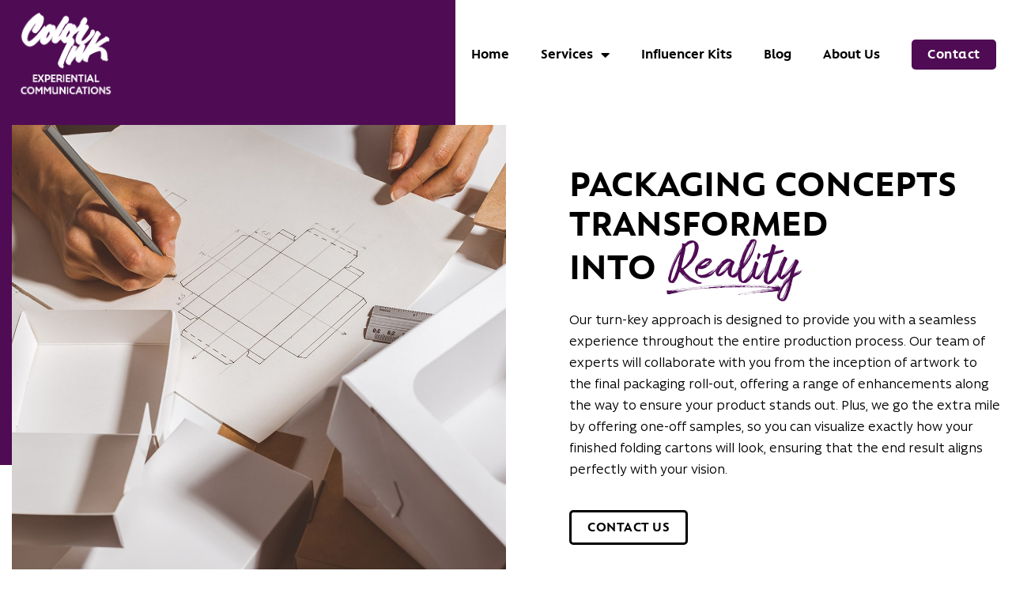

--- FILE ---
content_type: text/html; charset=UTF-8
request_url: https://colorink.com/packaging/
body_size: 76248
content:
<!doctype html>
<html lang="en-US" prefix="og: https://ogp.me/ns#">
<head><meta charset="UTF-8"><script>if(navigator.userAgent.match(/MSIE|Internet Explorer/i)||navigator.userAgent.match(/Trident\/7\..*?rv:11/i)){var href=document.location.href;if(!href.match(/[?&]nowprocket/)){if(href.indexOf("?")==-1){if(href.indexOf("#")==-1){document.location.href=href+"?nowprocket=1"}else{document.location.href=href.replace("#","?nowprocket=1#")}}else{if(href.indexOf("#")==-1){document.location.href=href+"&nowprocket=1"}else{document.location.href=href.replace("#","&nowprocket=1#")}}}}</script><script>(()=>{class RocketLazyLoadScripts{constructor(){this.v="2.0.4",this.userEvents=["keydown","keyup","mousedown","mouseup","mousemove","mouseover","mouseout","touchmove","touchstart","touchend","touchcancel","wheel","click","dblclick","input"],this.attributeEvents=["onblur","onclick","oncontextmenu","ondblclick","onfocus","onmousedown","onmouseenter","onmouseleave","onmousemove","onmouseout","onmouseover","onmouseup","onmousewheel","onscroll","onsubmit"]}async t(){this.i(),this.o(),/iP(ad|hone)/.test(navigator.userAgent)&&this.h(),this.u(),this.l(this),this.m(),this.k(this),this.p(this),this._(),await Promise.all([this.R(),this.L()]),this.lastBreath=Date.now(),this.S(this),this.P(),this.D(),this.O(),this.M(),await this.C(this.delayedScripts.normal),await this.C(this.delayedScripts.defer),await this.C(this.delayedScripts.async),await this.T(),await this.F(),await this.j(),await this.A(),window.dispatchEvent(new Event("rocket-allScriptsLoaded")),this.everythingLoaded=!0,this.lastTouchEnd&&await new Promise(t=>setTimeout(t,500-Date.now()+this.lastTouchEnd)),this.I(),this.H(),this.U(),this.W()}i(){this.CSPIssue=sessionStorage.getItem("rocketCSPIssue"),document.addEventListener("securitypolicyviolation",t=>{this.CSPIssue||"script-src-elem"!==t.violatedDirective||"data"!==t.blockedURI||(this.CSPIssue=!0,sessionStorage.setItem("rocketCSPIssue",!0))},{isRocket:!0})}o(){window.addEventListener("pageshow",t=>{this.persisted=t.persisted,this.realWindowLoadedFired=!0},{isRocket:!0}),window.addEventListener("pagehide",()=>{this.onFirstUserAction=null},{isRocket:!0})}h(){let t;function e(e){t=e}window.addEventListener("touchstart",e,{isRocket:!0}),window.addEventListener("touchend",function i(o){o.changedTouches[0]&&t.changedTouches[0]&&Math.abs(o.changedTouches[0].pageX-t.changedTouches[0].pageX)<10&&Math.abs(o.changedTouches[0].pageY-t.changedTouches[0].pageY)<10&&o.timeStamp-t.timeStamp<200&&(window.removeEventListener("touchstart",e,{isRocket:!0}),window.removeEventListener("touchend",i,{isRocket:!0}),"INPUT"===o.target.tagName&&"text"===o.target.type||(o.target.dispatchEvent(new TouchEvent("touchend",{target:o.target,bubbles:!0})),o.target.dispatchEvent(new MouseEvent("mouseover",{target:o.target,bubbles:!0})),o.target.dispatchEvent(new PointerEvent("click",{target:o.target,bubbles:!0,cancelable:!0,detail:1,clientX:o.changedTouches[0].clientX,clientY:o.changedTouches[0].clientY})),event.preventDefault()))},{isRocket:!0})}q(t){this.userActionTriggered||("mousemove"!==t.type||this.firstMousemoveIgnored?"keyup"===t.type||"mouseover"===t.type||"mouseout"===t.type||(this.userActionTriggered=!0,this.onFirstUserAction&&this.onFirstUserAction()):this.firstMousemoveIgnored=!0),"click"===t.type&&t.preventDefault(),t.stopPropagation(),t.stopImmediatePropagation(),"touchstart"===this.lastEvent&&"touchend"===t.type&&(this.lastTouchEnd=Date.now()),"click"===t.type&&(this.lastTouchEnd=0),this.lastEvent=t.type,t.composedPath&&t.composedPath()[0].getRootNode()instanceof ShadowRoot&&(t.rocketTarget=t.composedPath()[0]),this.savedUserEvents.push(t)}u(){this.savedUserEvents=[],this.userEventHandler=this.q.bind(this),this.userEvents.forEach(t=>window.addEventListener(t,this.userEventHandler,{passive:!1,isRocket:!0})),document.addEventListener("visibilitychange",this.userEventHandler,{isRocket:!0})}U(){this.userEvents.forEach(t=>window.removeEventListener(t,this.userEventHandler,{passive:!1,isRocket:!0})),document.removeEventListener("visibilitychange",this.userEventHandler,{isRocket:!0}),this.savedUserEvents.forEach(t=>{(t.rocketTarget||t.target).dispatchEvent(new window[t.constructor.name](t.type,t))})}m(){const t="return false",e=Array.from(this.attributeEvents,t=>"data-rocket-"+t),i="["+this.attributeEvents.join("],[")+"]",o="[data-rocket-"+this.attributeEvents.join("],[data-rocket-")+"]",s=(e,i,o)=>{o&&o!==t&&(e.setAttribute("data-rocket-"+i,o),e["rocket"+i]=new Function("event",o),e.setAttribute(i,t))};new MutationObserver(t=>{for(const n of t)"attributes"===n.type&&(n.attributeName.startsWith("data-rocket-")||this.everythingLoaded?n.attributeName.startsWith("data-rocket-")&&this.everythingLoaded&&this.N(n.target,n.attributeName.substring(12)):s(n.target,n.attributeName,n.target.getAttribute(n.attributeName))),"childList"===n.type&&n.addedNodes.forEach(t=>{if(t.nodeType===Node.ELEMENT_NODE)if(this.everythingLoaded)for(const i of[t,...t.querySelectorAll(o)])for(const t of i.getAttributeNames())e.includes(t)&&this.N(i,t.substring(12));else for(const e of[t,...t.querySelectorAll(i)])for(const t of e.getAttributeNames())this.attributeEvents.includes(t)&&s(e,t,e.getAttribute(t))})}).observe(document,{subtree:!0,childList:!0,attributeFilter:[...this.attributeEvents,...e]})}I(){this.attributeEvents.forEach(t=>{document.querySelectorAll("[data-rocket-"+t+"]").forEach(e=>{this.N(e,t)})})}N(t,e){const i=t.getAttribute("data-rocket-"+e);i&&(t.setAttribute(e,i),t.removeAttribute("data-rocket-"+e))}k(t){Object.defineProperty(HTMLElement.prototype,"onclick",{get(){return this.rocketonclick||null},set(e){this.rocketonclick=e,this.setAttribute(t.everythingLoaded?"onclick":"data-rocket-onclick","this.rocketonclick(event)")}})}S(t){function e(e,i){let o=e[i];e[i]=null,Object.defineProperty(e,i,{get:()=>o,set(s){t.everythingLoaded?o=s:e["rocket"+i]=o=s}})}e(document,"onreadystatechange"),e(window,"onload"),e(window,"onpageshow");try{Object.defineProperty(document,"readyState",{get:()=>t.rocketReadyState,set(e){t.rocketReadyState=e},configurable:!0}),document.readyState="loading"}catch(t){console.log("WPRocket DJE readyState conflict, bypassing")}}l(t){this.originalAddEventListener=EventTarget.prototype.addEventListener,this.originalRemoveEventListener=EventTarget.prototype.removeEventListener,this.savedEventListeners=[],EventTarget.prototype.addEventListener=function(e,i,o){o&&o.isRocket||!t.B(e,this)&&!t.userEvents.includes(e)||t.B(e,this)&&!t.userActionTriggered||e.startsWith("rocket-")||t.everythingLoaded?t.originalAddEventListener.call(this,e,i,o):(t.savedEventListeners.push({target:this,remove:!1,type:e,func:i,options:o}),"mouseenter"!==e&&"mouseleave"!==e||t.originalAddEventListener.call(this,e,t.savedUserEvents.push,o))},EventTarget.prototype.removeEventListener=function(e,i,o){o&&o.isRocket||!t.B(e,this)&&!t.userEvents.includes(e)||t.B(e,this)&&!t.userActionTriggered||e.startsWith("rocket-")||t.everythingLoaded?t.originalRemoveEventListener.call(this,e,i,o):t.savedEventListeners.push({target:this,remove:!0,type:e,func:i,options:o})}}J(t,e){this.savedEventListeners=this.savedEventListeners.filter(i=>{let o=i.type,s=i.target||window;return e!==o||t!==s||(this.B(o,s)&&(i.type="rocket-"+o),this.$(i),!1)})}H(){EventTarget.prototype.addEventListener=this.originalAddEventListener,EventTarget.prototype.removeEventListener=this.originalRemoveEventListener,this.savedEventListeners.forEach(t=>this.$(t))}$(t){t.remove?this.originalRemoveEventListener.call(t.target,t.type,t.func,t.options):this.originalAddEventListener.call(t.target,t.type,t.func,t.options)}p(t){let e;function i(e){return t.everythingLoaded?e:e.split(" ").map(t=>"load"===t||t.startsWith("load.")?"rocket-jquery-load":t).join(" ")}function o(o){function s(e){const s=o.fn[e];o.fn[e]=o.fn.init.prototype[e]=function(){return this[0]===window&&t.userActionTriggered&&("string"==typeof arguments[0]||arguments[0]instanceof String?arguments[0]=i(arguments[0]):"object"==typeof arguments[0]&&Object.keys(arguments[0]).forEach(t=>{const e=arguments[0][t];delete arguments[0][t],arguments[0][i(t)]=e})),s.apply(this,arguments),this}}if(o&&o.fn&&!t.allJQueries.includes(o)){const e={DOMContentLoaded:[],"rocket-DOMContentLoaded":[]};for(const t in e)document.addEventListener(t,()=>{e[t].forEach(t=>t())},{isRocket:!0});o.fn.ready=o.fn.init.prototype.ready=function(i){function s(){parseInt(o.fn.jquery)>2?setTimeout(()=>i.bind(document)(o)):i.bind(document)(o)}return"function"==typeof i&&(t.realDomReadyFired?!t.userActionTriggered||t.fauxDomReadyFired?s():e["rocket-DOMContentLoaded"].push(s):e.DOMContentLoaded.push(s)),o([])},s("on"),s("one"),s("off"),t.allJQueries.push(o)}e=o}t.allJQueries=[],o(window.jQuery),Object.defineProperty(window,"jQuery",{get:()=>e,set(t){o(t)}})}P(){const t=new Map;document.write=document.writeln=function(e){const i=document.currentScript,o=document.createRange(),s=i.parentElement;let n=t.get(i);void 0===n&&(n=i.nextSibling,t.set(i,n));const c=document.createDocumentFragment();o.setStart(c,0),c.appendChild(o.createContextualFragment(e)),s.insertBefore(c,n)}}async R(){return new Promise(t=>{this.userActionTriggered?t():this.onFirstUserAction=t})}async L(){return new Promise(t=>{document.addEventListener("DOMContentLoaded",()=>{this.realDomReadyFired=!0,t()},{isRocket:!0})})}async j(){return this.realWindowLoadedFired?Promise.resolve():new Promise(t=>{window.addEventListener("load",t,{isRocket:!0})})}M(){this.pendingScripts=[];this.scriptsMutationObserver=new MutationObserver(t=>{for(const e of t)e.addedNodes.forEach(t=>{"SCRIPT"!==t.tagName||t.noModule||t.isWPRocket||this.pendingScripts.push({script:t,promise:new Promise(e=>{const i=()=>{const i=this.pendingScripts.findIndex(e=>e.script===t);i>=0&&this.pendingScripts.splice(i,1),e()};t.addEventListener("load",i,{isRocket:!0}),t.addEventListener("error",i,{isRocket:!0}),setTimeout(i,1e3)})})})}),this.scriptsMutationObserver.observe(document,{childList:!0,subtree:!0})}async F(){await this.X(),this.pendingScripts.length?(await this.pendingScripts[0].promise,await this.F()):this.scriptsMutationObserver.disconnect()}D(){this.delayedScripts={normal:[],async:[],defer:[]},document.querySelectorAll("script[type$=rocketlazyloadscript]").forEach(t=>{t.hasAttribute("data-rocket-src")?t.hasAttribute("async")&&!1!==t.async?this.delayedScripts.async.push(t):t.hasAttribute("defer")&&!1!==t.defer||"module"===t.getAttribute("data-rocket-type")?this.delayedScripts.defer.push(t):this.delayedScripts.normal.push(t):this.delayedScripts.normal.push(t)})}async _(){await this.L();let t=[];document.querySelectorAll("script[type$=rocketlazyloadscript][data-rocket-src]").forEach(e=>{let i=e.getAttribute("data-rocket-src");if(i&&!i.startsWith("data:")){i.startsWith("//")&&(i=location.protocol+i);try{const o=new URL(i).origin;o!==location.origin&&t.push({src:o,crossOrigin:e.crossOrigin||"module"===e.getAttribute("data-rocket-type")})}catch(t){}}}),t=[...new Map(t.map(t=>[JSON.stringify(t),t])).values()],this.Y(t,"preconnect")}async G(t){if(await this.K(),!0!==t.noModule||!("noModule"in HTMLScriptElement.prototype))return new Promise(e=>{let i;function o(){(i||t).setAttribute("data-rocket-status","executed"),e()}try{if(navigator.userAgent.includes("Firefox/")||""===navigator.vendor||this.CSPIssue)i=document.createElement("script"),[...t.attributes].forEach(t=>{let e=t.nodeName;"type"!==e&&("data-rocket-type"===e&&(e="type"),"data-rocket-src"===e&&(e="src"),i.setAttribute(e,t.nodeValue))}),t.text&&(i.text=t.text),t.nonce&&(i.nonce=t.nonce),i.hasAttribute("src")?(i.addEventListener("load",o,{isRocket:!0}),i.addEventListener("error",()=>{i.setAttribute("data-rocket-status","failed-network"),e()},{isRocket:!0}),setTimeout(()=>{i.isConnected||e()},1)):(i.text=t.text,o()),i.isWPRocket=!0,t.parentNode.replaceChild(i,t);else{const i=t.getAttribute("data-rocket-type"),s=t.getAttribute("data-rocket-src");i?(t.type=i,t.removeAttribute("data-rocket-type")):t.removeAttribute("type"),t.addEventListener("load",o,{isRocket:!0}),t.addEventListener("error",i=>{this.CSPIssue&&i.target.src.startsWith("data:")?(console.log("WPRocket: CSP fallback activated"),t.removeAttribute("src"),this.G(t).then(e)):(t.setAttribute("data-rocket-status","failed-network"),e())},{isRocket:!0}),s?(t.fetchPriority="high",t.removeAttribute("data-rocket-src"),t.src=s):t.src="data:text/javascript;base64,"+window.btoa(unescape(encodeURIComponent(t.text)))}}catch(i){t.setAttribute("data-rocket-status","failed-transform"),e()}});t.setAttribute("data-rocket-status","skipped")}async C(t){const e=t.shift();return e?(e.isConnected&&await this.G(e),this.C(t)):Promise.resolve()}O(){this.Y([...this.delayedScripts.normal,...this.delayedScripts.defer,...this.delayedScripts.async],"preload")}Y(t,e){this.trash=this.trash||[];let i=!0;var o=document.createDocumentFragment();t.forEach(t=>{const s=t.getAttribute&&t.getAttribute("data-rocket-src")||t.src;if(s&&!s.startsWith("data:")){const n=document.createElement("link");n.href=s,n.rel=e,"preconnect"!==e&&(n.as="script",n.fetchPriority=i?"high":"low"),t.getAttribute&&"module"===t.getAttribute("data-rocket-type")&&(n.crossOrigin=!0),t.crossOrigin&&(n.crossOrigin=t.crossOrigin),t.integrity&&(n.integrity=t.integrity),t.nonce&&(n.nonce=t.nonce),o.appendChild(n),this.trash.push(n),i=!1}}),document.head.appendChild(o)}W(){this.trash.forEach(t=>t.remove())}async T(){try{document.readyState="interactive"}catch(t){}this.fauxDomReadyFired=!0;try{await this.K(),this.J(document,"readystatechange"),document.dispatchEvent(new Event("rocket-readystatechange")),await this.K(),document.rocketonreadystatechange&&document.rocketonreadystatechange(),await this.K(),this.J(document,"DOMContentLoaded"),document.dispatchEvent(new Event("rocket-DOMContentLoaded")),await this.K(),this.J(window,"DOMContentLoaded"),window.dispatchEvent(new Event("rocket-DOMContentLoaded"))}catch(t){console.error(t)}}async A(){try{document.readyState="complete"}catch(t){}try{await this.K(),this.J(document,"readystatechange"),document.dispatchEvent(new Event("rocket-readystatechange")),await this.K(),document.rocketonreadystatechange&&document.rocketonreadystatechange(),await this.K(),this.J(window,"load"),window.dispatchEvent(new Event("rocket-load")),await this.K(),window.rocketonload&&window.rocketonload(),await this.K(),this.allJQueries.forEach(t=>t(window).trigger("rocket-jquery-load")),await this.K(),this.J(window,"pageshow");const t=new Event("rocket-pageshow");t.persisted=this.persisted,window.dispatchEvent(t),await this.K(),window.rocketonpageshow&&window.rocketonpageshow({persisted:this.persisted})}catch(t){console.error(t)}}async K(){Date.now()-this.lastBreath>45&&(await this.X(),this.lastBreath=Date.now())}async X(){return document.hidden?new Promise(t=>setTimeout(t)):new Promise(t=>requestAnimationFrame(t))}B(t,e){return e===document&&"readystatechange"===t||(e===document&&"DOMContentLoaded"===t||(e===window&&"DOMContentLoaded"===t||(e===window&&"load"===t||e===window&&"pageshow"===t)))}static run(){(new RocketLazyLoadScripts).t()}}RocketLazyLoadScripts.run()})();</script>
	
	<meta name="viewport" content="width=device-width, initial-scale=1">
	<link rel="profile" href="https://gmpg.org/xfn/11">
		<style></style>
	
<!-- Search Engine Optimization by Rank Math - https://rankmath.com/ -->
<title>Packaging Concepts Transformed Into Reality | Color Ink</title>
<link crossorigin data-rocket-preload as="font" href="https://colorink.com/wp-content/plugins/elementor/assets/lib/eicons/fonts/eicons.woff2?5.44.0" rel="preload">
<link crossorigin data-rocket-preload as="font" href="https://colorink.com/wp-content/uploads/2023/10/rawsonaltbold-webfont.woff2" rel="preload">
<link crossorigin data-rocket-preload as="font" href="https://colorink.com/wp-content/uploads/2023/10/Rawson-Regular.woff2" rel="preload">
<link crossorigin data-rocket-preload as="font" href="https://colorink.com/wp-content/uploads/2023/10/amithen-webfont.woff2" rel="preload">
<link crossorigin data-rocket-preload as="font" href="https://colorink.com/wp-content/plugins/elementor/assets/lib/font-awesome/webfonts/fa-solid-900.woff2" rel="preload">
<link crossorigin data-rocket-preload as="font" href="https://colorink.com/wp-content/plugins/elementor/assets/lib/font-awesome/webfonts/fa-brands-400.woff2" rel="preload">
<style id="wpr-usedcss">img:is([sizes=auto i],[sizes^="auto," i]){contain-intrinsic-size:3000px 1500px}.dce-visibility-element-hidden{display:none!important}img.emoji{display:inline!important;border:none!important;box-shadow:none!important;height:1em!important;width:1em!important;margin:0 .07em!important;vertical-align:-.1em!important;background:0 0!important;padding:0!important}:root{--wp--preset--aspect-ratio--square:1;--wp--preset--aspect-ratio--4-3:4/3;--wp--preset--aspect-ratio--3-4:3/4;--wp--preset--aspect-ratio--3-2:3/2;--wp--preset--aspect-ratio--2-3:2/3;--wp--preset--aspect-ratio--16-9:16/9;--wp--preset--aspect-ratio--9-16:9/16;--wp--preset--color--black:#000000;--wp--preset--color--cyan-bluish-gray:#abb8c3;--wp--preset--color--white:#ffffff;--wp--preset--color--pale-pink:#f78da7;--wp--preset--color--vivid-red:#cf2e2e;--wp--preset--color--luminous-vivid-orange:#ff6900;--wp--preset--color--luminous-vivid-amber:#fcb900;--wp--preset--color--light-green-cyan:#7bdcb5;--wp--preset--color--vivid-green-cyan:#00d084;--wp--preset--color--pale-cyan-blue:#8ed1fc;--wp--preset--color--vivid-cyan-blue:#0693e3;--wp--preset--color--vivid-purple:#9b51e0;--wp--preset--gradient--vivid-cyan-blue-to-vivid-purple:linear-gradient(135deg,rgba(6, 147, 227, 1) 0%,rgb(155, 81, 224) 100%);--wp--preset--gradient--light-green-cyan-to-vivid-green-cyan:linear-gradient(135deg,rgb(122, 220, 180) 0%,rgb(0, 208, 130) 100%);--wp--preset--gradient--luminous-vivid-amber-to-luminous-vivid-orange:linear-gradient(135deg,rgba(252, 185, 0, 1) 0%,rgba(255, 105, 0, 1) 100%);--wp--preset--gradient--luminous-vivid-orange-to-vivid-red:linear-gradient(135deg,rgba(255, 105, 0, 1) 0%,rgb(207, 46, 46) 100%);--wp--preset--gradient--very-light-gray-to-cyan-bluish-gray:linear-gradient(135deg,rgb(238, 238, 238) 0%,rgb(169, 184, 195) 100%);--wp--preset--gradient--cool-to-warm-spectrum:linear-gradient(135deg,rgb(74, 234, 220) 0%,rgb(151, 120, 209) 20%,rgb(207, 42, 186) 40%,rgb(238, 44, 130) 60%,rgb(251, 105, 98) 80%,rgb(254, 248, 76) 100%);--wp--preset--gradient--blush-light-purple:linear-gradient(135deg,rgb(255, 206, 236) 0%,rgb(152, 150, 240) 100%);--wp--preset--gradient--blush-bordeaux:linear-gradient(135deg,rgb(254, 205, 165) 0%,rgb(254, 45, 45) 50%,rgb(107, 0, 62) 100%);--wp--preset--gradient--luminous-dusk:linear-gradient(135deg,rgb(255, 203, 112) 0%,rgb(199, 81, 192) 50%,rgb(65, 88, 208) 100%);--wp--preset--gradient--pale-ocean:linear-gradient(135deg,rgb(255, 245, 203) 0%,rgb(182, 227, 212) 50%,rgb(51, 167, 181) 100%);--wp--preset--gradient--electric-grass:linear-gradient(135deg,rgb(202, 248, 128) 0%,rgb(113, 206, 126) 100%);--wp--preset--gradient--midnight:linear-gradient(135deg,rgb(2, 3, 129) 0%,rgb(40, 116, 252) 100%);--wp--preset--font-size--small:13px;--wp--preset--font-size--medium:20px;--wp--preset--font-size--large:36px;--wp--preset--font-size--x-large:42px;--wp--preset--spacing--20:0.44rem;--wp--preset--spacing--30:0.67rem;--wp--preset--spacing--40:1rem;--wp--preset--spacing--50:1.5rem;--wp--preset--spacing--60:2.25rem;--wp--preset--spacing--70:3.38rem;--wp--preset--spacing--80:5.06rem;--wp--preset--shadow--natural:6px 6px 9px rgba(0, 0, 0, .2);--wp--preset--shadow--deep:12px 12px 50px rgba(0, 0, 0, .4);--wp--preset--shadow--sharp:6px 6px 0px rgba(0, 0, 0, .2);--wp--preset--shadow--outlined:6px 6px 0px -3px rgba(255, 255, 255, 1),6px 6px rgba(0, 0, 0, 1);--wp--preset--shadow--crisp:6px 6px 0px rgba(0, 0, 0, 1)}:root{--wp--style--global--content-size:800px;--wp--style--global--wide-size:1200px}:where(body){margin:0}:where(.wp-site-blocks)>*{margin-block-start:24px;margin-block-end:0}:where(.wp-site-blocks)>:first-child{margin-block-start:0}:where(.wp-site-blocks)>:last-child{margin-block-end:0}:root{--wp--style--block-gap:24px}:root :where(.is-layout-flow)>:first-child{margin-block-start:0}:root :where(.is-layout-flow)>:last-child{margin-block-end:0}:root :where(.is-layout-flow)>*{margin-block-start:24px;margin-block-end:0}:root :where(.is-layout-constrained)>:first-child{margin-block-start:0}:root :where(.is-layout-constrained)>:last-child{margin-block-end:0}:root :where(.is-layout-constrained)>*{margin-block-start:24px;margin-block-end:0}:root :where(.is-layout-flex){gap:24px}:root :where(.is-layout-grid){gap:24px}body{padding-top:0;padding-right:0;padding-bottom:0;padding-left:0}a:where(:not(.wp-element-button)){text-decoration:underline}:root :where(.wp-element-button,.wp-block-button__link){background-color:#32373c;border-width:0;color:#fff;font-family:inherit;font-size:inherit;line-height:inherit;padding:calc(.667em + 2px) calc(1.333em + 2px);text-decoration:none}:root :where(.wp-block-pullquote){font-size:1.5em;line-height:1.6}.elementor-field-type-html1 label,.hidden{display:none!important}.page-content a{text-decoration:underline}.sticky{display:block;position:relative}.hide{display:none!important}.screen-reader-text{clip:rect(1px,1px,1px,1px);height:1px;overflow:hidden;position:absolute!important;width:1px;word-wrap:normal!important}.screen-reader-text:focus{background-color:#eee;clip:auto!important;clip-path:none;color:#333;display:block;font-size:1rem;height:auto;left:5px;line-height:normal;padding:12px 24px;text-decoration:none;top:5px;width:auto;z-index:100000}body:not([class*=elementor-page-]) .site-main{margin-inline-end:auto;margin-inline-start:auto;width:100%}@media(max-width:575px){body:not([class*=elementor-page-]) .site-main{padding-inline-end:10px;padding-inline-start:10px}}@media(min-width:576px){body:not([class*=elementor-page-]) .site-main{max-width:500px}}@media(min-width:768px){body:not([class*=elementor-page-]) .site-main{max-width:600px}}@media(min-width:992px){body:not([class*=elementor-page-]) .site-main{max-width:800px}}@media(min-width:1200px){body:not([class*=elementor-page-]) .site-main{max-width:1140px}}html{line-height:1.15;-webkit-text-size-adjust:100%}*,:after,:before{box-sizing:border-box}body{background-color:#fff;color:#333;font-family:-apple-system,BlinkMacSystemFont,'Segoe UI',Roboto,'Helvetica Neue',Arial,'Noto Sans',sans-serif,'Apple Color Emoji','Segoe UI Emoji','Segoe UI Symbol','Noto Color Emoji';font-size:1rem;font-weight:400;line-height:1.5;margin:0;-webkit-font-smoothing:antialiased;-moz-osx-font-smoothing:grayscale}h2,h3,h4,h5{color:inherit;font-family:inherit;font-weight:500;line-height:1.2;margin-block-end:1rem;margin-block-start:.5rem}h2{font-size:2rem}h3{font-size:1.75rem}h4{font-size:1.5rem}h5{font-size:1.25rem}p{margin-block-end:.9rem;margin-block-start:0}a{background-color:transparent;color:#c36;text-decoration:none}a:active,a:hover{color:#336}a:not([href]):not([tabindex]),a:not([href]):not([tabindex]):focus,a:not([href]):not([tabindex]):hover{color:inherit;text-decoration:none}a:not([href]):not([tabindex]):focus{outline:0}strong{font-weight:bolder}code{font-family:monospace,monospace;font-size:1em}sub{font-size:75%;line-height:0;position:relative;vertical-align:baseline}sub{bottom:-.25em}img{border-style:none;height:auto;max-width:100%}[hidden],template{display:none}@media print{*,:after,:before{background:0 0!important;box-shadow:none!important;color:#000!important;text-shadow:none!important}a,a:visited{text-decoration:underline}a[href]:after{content:" (" attr(href) ")"}a[href^="#"]:after,a[href^="javascript:"]:after{content:""}img,tr{-moz-column-break-inside:avoid;break-inside:avoid}h2,h3,p{orphans:3;widows:3}h2,h3{-moz-column-break-after:avoid;break-after:avoid}}label{display:inline-block;line-height:1;vertical-align:middle}button,input,optgroup,select,textarea{font-family:inherit;font-size:1rem;line-height:1.5;margin:0}input[type=email],input[type=number],input[type=password],input[type=search],input[type=tel],input[type=text],input[type=url],select,textarea{border:1px solid #666;border-radius:3px;padding:.5rem 1rem;transition:all .3s;width:100%}input[type=email]:focus,input[type=number]:focus,input[type=password]:focus,input[type=search]:focus,input[type=tel]:focus,input[type=text]:focus,input[type=url]:focus,select:focus,textarea:focus{border-color:#333}button,input{overflow:visible}button,select{text-transform:none}[type=button],[type=submit],button{-webkit-appearance:button;width:auto}[type=button],[type=submit],button{background-color:transparent;border:1px solid #c36;border-radius:3px;color:#c36;display:inline-block;font-size:1rem;font-weight:400;padding:.5rem 1rem;text-align:center;transition:all .3s;-webkit-user-select:none;-moz-user-select:none;user-select:none;white-space:nowrap}[type=button]:focus:not(:focus-visible),[type=submit]:focus:not(:focus-visible),button:focus:not(:focus-visible){outline:0}[type=button]:focus,[type=button]:hover,[type=submit]:focus,[type=submit]:hover,button:focus,button:hover{background-color:#c36;color:#fff;text-decoration:none}[type=button]:not(:disabled),[type=submit]:not(:disabled),button:not(:disabled){cursor:pointer}fieldset{padding:.35em .75em .625em}legend{box-sizing:border-box;color:inherit;display:table;max-width:100%;padding:0;white-space:normal}progress{vertical-align:baseline}textarea{overflow:auto;resize:vertical}[type=checkbox],[type=radio]{box-sizing:border-box;padding:0}[type=number]::-webkit-inner-spin-button,[type=number]::-webkit-outer-spin-button{height:auto}[type=search]{-webkit-appearance:textfield;outline-offset:-2px}[type=search]::-webkit-search-decoration{-webkit-appearance:none}::-webkit-file-upload-button{-webkit-appearance:button;font:inherit}select{display:block}table{background-color:transparent;border-collapse:collapse;border-spacing:0;font-size:.9em;margin-block-end:15px;width:100%}table tbody+tbody{border-block-start:2px solid hsla(0,0%,50%,.502)}dl,dt,li,ul{background:0 0;border:0;font-size:100%;margin-block-end:0;margin-block-start:0;outline:0;vertical-align:baseline}:root{--direction-multiplier:1}body.rtl{--direction-multiplier:-1}.elementor-screen-only,.screen-reader-text,.screen-reader-text span{height:1px;margin:-1px;overflow:hidden;padding:0;position:absolute;top:-10000em;width:1px;clip:rect(0,0,0,0);border:0}.elementor *,.elementor :after,.elementor :before{box-sizing:border-box}.elementor a{box-shadow:none;text-decoration:none}.elementor img{border:none;border-radius:0;box-shadow:none;height:auto;max-width:100%}.elementor iframe,.elementor object{border:none;line-height:1;margin:0;max-width:100%;width:100%}.elementor .elementor-background-overlay{inset:0;position:absolute}.e-con-inner>.elementor-element.elementor-absolute,.e-con>.elementor-element.elementor-absolute,.elementor-widget-wrap>.elementor-element.elementor-absolute{position:absolute}.elementor-widget-wrap .elementor-element.elementor-widget__width-auto,.elementor-widget-wrap .elementor-element.elementor-widget__width-initial{max-width:100%}.elementor-element{--flex-direction:initial;--flex-wrap:initial;--justify-content:initial;--align-items:initial;--align-content:initial;--gap:initial;--flex-basis:initial;--flex-grow:initial;--flex-shrink:initial;--order:initial;--align-self:initial;align-self:var(--align-self);flex-basis:var(--flex-basis);flex-grow:var(--flex-grow);flex-shrink:var(--flex-shrink);order:var(--order)}.elementor-element.elementor-absolute{z-index:1}.elementor-element:where(.e-con-full,.elementor-widget){align-content:var(--align-content);align-items:var(--align-items);flex-direction:var(--flex-direction);flex-wrap:var(--flex-wrap);gap:var(--row-gap) var(--column-gap);justify-content:var(--justify-content)}.elementor-invisible{visibility:hidden}.elementor-align-center{text-align:center}.elementor-align-center .elementor-button{width:auto}:root{--page-title-display:block}.elementor-section{position:relative}.elementor-section .elementor-container{display:flex;margin-left:auto;margin-right:auto;position:relative}@media (max-width:1024px){.elementor-section .elementor-container{flex-wrap:wrap}}.elementor-section.elementor-section-boxed>.elementor-container{max-width:1140px}.elementor-section.elementor-section-items-middle>.elementor-container{align-items:center}.elementor-widget-wrap{align-content:flex-start;flex-wrap:wrap;position:relative;width:100%}.elementor:not(.elementor-bc-flex-widget) .elementor-widget-wrap{display:flex}.elementor-widget-wrap>.elementor-element{width:100%}.elementor-widget-wrap.e-swiper-container{width:calc(100% - (var(--e-column-margin-left,0px) + var(--e-column-margin-right,0px)))}.elementor-widget{position:relative}.elementor-widget:not(:last-child){margin-bottom:var(--kit-widget-spacing,20px)}.elementor-widget:not(:last-child).elementor-absolute,.elementor-widget:not(:last-child).elementor-widget__width-auto,.elementor-widget:not(:last-child).elementor-widget__width-initial{margin-bottom:0}.elementor-column{display:flex;min-height:1px;position:relative}.elementor-column-gap-default>.elementor-column>.elementor-element-populated{padding:10px}.elementor-column-gap-wide>.elementor-column>.elementor-element-populated{padding:20px}.elementor-column-gap-wider>.elementor-column>.elementor-element-populated{padding:30px}.elementor-inner-section .elementor-column-gap-no .elementor-element-populated{padding:0}@media (min-width:768px){.elementor-column.elementor-col-25{width:25%}.elementor-column.elementor-col-33{width:33.333%}.elementor-column.elementor-col-50{width:50%}.elementor-column.elementor-col-100{width:100%}}@media (min-width:1501px){#elementor-device-mode:after{content:"desktop"}}@media (min-width:2400px){#elementor-device-mode:after{content:"widescreen"}}@media (max-width:1500px){#elementor-device-mode:after{content:"laptop"}.elementor-widget:not(.elementor-laptop-align-right) .elementor-icon-list-item:after{inset-inline-start:0}.elementor-widget:not(.elementor-laptop-align-left) .elementor-icon-list-item:after{inset-inline-end:0}}@media (max-width:1200px){#elementor-device-mode:after{content:"tablet_extra"}.elementor-widget:not(.elementor-tablet_extra-align-right) .elementor-icon-list-item:after{inset-inline-start:0}.elementor-widget:not(.elementor-tablet_extra-align-left) .elementor-icon-list-item:after{inset-inline-end:0}}@media (max-width:1024px){#elementor-device-mode:after{content:"tablet"}}@media (max-width:880px){#elementor-device-mode:after{content:"mobile_extra"}.elementor-widget:not(.elementor-mobile_extra-align-right) .elementor-icon-list-item:after{inset-inline-start:0}.elementor-widget:not(.elementor-mobile_extra-align-left) .elementor-icon-list-item:after{inset-inline-end:0}}@media (max-width:767px){.elementor-column{width:100%}#elementor-device-mode:after{content:"mobile"}}@media (prefers-reduced-motion:no-preference){html{scroll-behavior:smooth}}.e-con{--border-radius:0;--border-top-width:0px;--border-right-width:0px;--border-bottom-width:0px;--border-left-width:0px;--border-style:initial;--border-color:initial;--container-widget-width:100%;--container-widget-height:initial;--container-widget-flex-grow:0;--container-widget-align-self:initial;--content-width:min(100%,var(--container-max-width,1140px));--width:100%;--min-height:initial;--height:auto;--text-align:initial;--margin-top:0px;--margin-right:0px;--margin-bottom:0px;--margin-left:0px;--padding-top:var(--container-default-padding-top,10px);--padding-right:var(--container-default-padding-right,10px);--padding-bottom:var(--container-default-padding-bottom,10px);--padding-left:var(--container-default-padding-left,10px);--position:relative;--z-index:revert;--overflow:visible;--gap:var(--widgets-spacing,20px);--row-gap:var(--widgets-spacing-row,20px);--column-gap:var(--widgets-spacing-column,20px);--overlay-mix-blend-mode:initial;--overlay-opacity:1;--overlay-transition:0.3s;--e-con-grid-template-columns:repeat(3,1fr);--e-con-grid-template-rows:repeat(2,1fr);border-radius:var(--border-radius);height:var(--height);min-height:var(--min-height);min-width:0;overflow:var(--overflow);position:var(--position);width:var(--width);z-index:var(--z-index);--flex-wrap-mobile:wrap;margin-block-end:var(--margin-block-end);margin-block-start:var(--margin-block-start);margin-inline-end:var(--margin-inline-end);margin-inline-start:var(--margin-inline-start);padding-inline-end:var(--padding-inline-end);padding-inline-start:var(--padding-inline-start)}.e-con:where(:not(.e-div-block-base)){transition:background var(--background-transition,.3s),border var(--border-transition,.3s),box-shadow var(--border-transition,.3s),transform var(--e-con-transform-transition-duration,.4s)}.e-con{--margin-block-start:var(--margin-top);--margin-block-end:var(--margin-bottom);--margin-inline-start:var(--margin-left);--margin-inline-end:var(--margin-right);--padding-inline-start:var(--padding-left);--padding-inline-end:var(--padding-right);--padding-block-start:var(--padding-top);--padding-block-end:var(--padding-bottom);--border-block-start-width:var(--border-top-width);--border-block-end-width:var(--border-bottom-width);--border-inline-start-width:var(--border-left-width);--border-inline-end-width:var(--border-right-width)}body.rtl .e-con{--padding-inline-start:var(--padding-right);--padding-inline-end:var(--padding-left);--margin-inline-start:var(--margin-right);--margin-inline-end:var(--margin-left);--border-inline-start-width:var(--border-right-width);--border-inline-end-width:var(--border-left-width)}.e-con.e-flex{--flex-direction:column;--flex-basis:auto;--flex-grow:0;--flex-shrink:1;flex:var(--flex-grow) var(--flex-shrink) var(--flex-basis)}.e-con-full,.e-con>.e-con-inner{padding-block-end:var(--padding-block-end);padding-block-start:var(--padding-block-start);text-align:var(--text-align)}.e-con-full.e-flex,.e-con.e-flex>.e-con-inner{flex-direction:var(--flex-direction)}.e-con,.e-con>.e-con-inner{display:var(--display)}.e-con-boxed.e-flex{align-content:normal;align-items:normal;flex-direction:column;flex-wrap:nowrap;justify-content:normal}.e-con-boxed{gap:initial;text-align:initial}.e-con.e-flex>.e-con-inner{align-content:var(--align-content);align-items:var(--align-items);align-self:auto;flex-basis:auto;flex-grow:1;flex-shrink:1;flex-wrap:var(--flex-wrap);justify-content:var(--justify-content)}.e-con>.e-con-inner{gap:var(--row-gap) var(--column-gap);height:100%;margin:0 auto;max-width:var(--content-width);padding-inline-end:0;padding-inline-start:0;width:100%}:is(.elementor-section-wrap,[data-elementor-id])>.e-con{--margin-left:auto;--margin-right:auto;max-width:min(100%,var(--width))}.e-con .elementor-widget.elementor-widget{margin-block-end:0}.e-con:before,.e-con>.elementor-motion-effects-container>.elementor-motion-effects-layer:before{border-block-end-width:var(--border-block-end-width);border-block-start-width:var(--border-block-start-width);border-color:var(--border-color);border-inline-end-width:var(--border-inline-end-width);border-inline-start-width:var(--border-inline-start-width);border-radius:var(--border-radius);border-style:var(--border-style);content:var(--background-overlay);display:block;height:max(100% + var(--border-top-width) + var(--border-bottom-width),100%);left:calc(0px - var(--border-left-width));mix-blend-mode:var(--overlay-mix-blend-mode);opacity:var(--overlay-opacity);position:absolute;top:calc(0px - var(--border-top-width));transition:var(--overlay-transition,.3s);width:max(100% + var(--border-left-width) + var(--border-right-width),100%)}.e-con:before{transition:background var(--overlay-transition,.3s),border-radius var(--border-transition,.3s),opacity var(--overlay-transition,.3s)}.e-con .elementor-widget{min-width:0}.e-con .elementor-widget.e-widget-swiper{width:100%}.e-con>.e-con-inner>.elementor-widget>.elementor-widget-container,.e-con>.elementor-widget>.elementor-widget-container{height:100%}.e-con.e-con>.e-con-inner>.elementor-widget,.elementor.elementor .e-con>.elementor-widget{max-width:100%}.e-con .elementor-widget:not(:last-child){--kit-widget-spacing:0px}@media (max-width:767px){.e-con.e-flex{--width:100%;--flex-wrap:var(--flex-wrap-mobile)}}.elementor-form-fields-wrapper{display:flex;flex-wrap:wrap}.elementor-form-fields-wrapper.elementor-labels-above .elementor-field-group>input,.elementor-form-fields-wrapper.elementor-labels-above .elementor-field-group>textarea{flex-basis:100%;max-width:100%}.elementor-field-group{align-items:center;flex-wrap:wrap}.elementor-field-group.elementor-field-type-submit{align-items:flex-end}.elementor-field-group .elementor-field-textual{background-color:transparent;border:1px solid #69727d;color:#1f2124;flex-grow:1;max-width:100%;vertical-align:middle;width:100%}.elementor-field-group .elementor-field-textual:focus{box-shadow:inset 0 0 0 1px rgba(0,0,0,.1);outline:0}.elementor-field-group .elementor-field-textual::-moz-placeholder{color:inherit;font-family:inherit;opacity:.6}.elementor-field-group .elementor-field-textual::placeholder{color:inherit;font-family:inherit;opacity:.6}.elementor-field-label{cursor:pointer}.elementor-field-textual{border-radius:3px;font-size:15px;line-height:1.4;min-height:40px;padding:5px 14px}.elementor-button-align-start .e-form__buttons,.elementor-button-align-start .elementor-field-type-submit{justify-content:flex-start}.elementor-button-align-start .elementor-field-type-submit:not(.e-form__buttons__wrapper) .elementor-button{flex-basis:auto}.elementor-form .elementor-button{border:none;padding-block-end:0;padding-block-start:0}.elementor-form .elementor-button-content-wrapper,.elementor-form .elementor-button>span{display:flex;flex-direction:row;gap:5px;justify-content:center}.elementor-form .elementor-button.elementor-size-sm{min-height:40px}.elementor-element:where(:not(.e-con)):where(:not(.e-div-block-base)) .elementor-widget-container,.elementor-element:where(:not(.e-con)):where(:not(.e-div-block-base)):not(:has(.elementor-widget-container)){transition:background .3s,border .3s,border-radius .3s,box-shadow .3s,transform var(--e-transform-transition-duration,.4s)}.elementor-heading-title{line-height:1;margin:0;padding:0}.elementor-button{background-color:#69727d;border-radius:3px;color:#fff;display:inline-block;font-size:15px;line-height:1;padding:12px 24px;fill:#fff;text-align:center;transition:all .3s}.elementor-button:focus,.elementor-button:hover,.elementor-button:visited{color:#fff}.elementor-button-content-wrapper{display:flex;flex-direction:row;gap:5px;justify-content:center}.elementor-button-text{display:inline-block}.elementor-button span{text-decoration:inherit}.animated{animation-duration:1.25s}.animated.animated-slow{animation-duration:2s}.animated.reverse{animation-direction:reverse;animation-fill-mode:forwards}@media (prefers-reduced-motion:reduce){.animated{animation:none!important}html *{transition-delay:0s!important;transition-duration:0s!important}}@media (max-width:767px){.elementor .elementor-hidden-mobile{display:none}.elementor-widget:not(.elementor-mobile-align-right) .elementor-icon-list-item:after{inset-inline-start:0}.elementor-widget:not(.elementor-mobile-align-left) .elementor-icon-list-item:after{inset-inline-end:0}}@media (min-width:768px) and (max-width:880px){.elementor .elementor-hidden-mobile_extra{display:none}}@media (min-width:881px) and (max-width:1024px){.elementor .elementor-hidden-tablet{display:none}}@media (min-width:1025px) and (max-width:1200px){.elementor .elementor-hidden-tablet_extra{display:none}}@media (min-width:1201px) and (max-width:1500px){.elementor .elementor-hidden-laptop{display:none}}@media (min-width:1501px) and (max-width:2399px){.elementor .elementor-hidden-desktop{display:none}}@media (min-width:2400px){.elementor .elementor-hidden-widescreen{display:none}.elementor-widget:not(.elementor-widescreen-align-right) .elementor-icon-list-item:after{inset-inline-start:0}.elementor-widget:not(.elementor-widescreen-align-left) .elementor-icon-list-item:after{inset-inline-end:0}}.elementor-widget-image{text-align:center}.elementor-widget-image a{display:inline-block}.elementor-widget-image a img[src$=".svg"]{width:48px}.elementor-widget-image img{display:inline-block;vertical-align:middle}.elementor-item:after,.elementor-item:before{display:block;position:absolute;transition:.3s;transition-timing-function:cubic-bezier(.58,.3,.005,1)}.elementor-item:not(:hover):not(:focus):not(.elementor-item-active):not(.highlighted):after,.elementor-item:not(:hover):not(:focus):not(.elementor-item-active):not(.highlighted):before{opacity:0}.elementor-item-active:after,.elementor-item-active:before,.elementor-item.highlighted:after,.elementor-item.highlighted:before,.elementor-item:focus:after,.elementor-item:focus:before,.elementor-item:hover:after,.elementor-item:hover:before{transform:scale(1)}.e--pointer-text.e--animation-none,.e--pointer-text.e--animation-none .elementor-item,.e--pointer-text.e--animation-none .elementor-item:after,.e--pointer-text.e--animation-none .elementor-item:before,.e--pointer-text.e--animation-none .elementor-item:focus,.e--pointer-text.e--animation-none .elementor-item:hover,.e--pointer-text.e--animation-none:after,.e--pointer-text.e--animation-none:before,.e--pointer-text.e--animation-none:focus,.e--pointer-text.e--animation-none:hover{transition-duration:0s}.elementor-nav-menu--main .elementor-nav-menu a{transition:.4s}.elementor-nav-menu--main .elementor-nav-menu a,.elementor-nav-menu--main .elementor-nav-menu a.highlighted,.elementor-nav-menu--main .elementor-nav-menu a:focus,.elementor-nav-menu--main .elementor-nav-menu a:hover{padding:13px 20px}.elementor-nav-menu--main .elementor-nav-menu a.current{background:#1f2124;color:#fff}.elementor-nav-menu--main .elementor-nav-menu a.disabled{background:#3f444b;color:#88909b}.elementor-nav-menu--main .elementor-nav-menu ul{border-style:solid;border-width:0;padding:0;position:absolute;width:12em}.elementor-nav-menu--main .elementor-nav-menu span.scroll-down,.elementor-nav-menu--main .elementor-nav-menu span.scroll-up{background:#fff;display:none;height:20px;overflow:hidden;position:absolute;visibility:hidden}.elementor-nav-menu--main .elementor-nav-menu span.scroll-down-arrow,.elementor-nav-menu--main .elementor-nav-menu span.scroll-up-arrow{border:8px dashed transparent;border-bottom:8px solid #33373d;height:0;inset-block-start:-2px;inset-inline-start:50%;margin-inline-start:-8px;overflow:hidden;position:absolute;width:0}.elementor-nav-menu--main .elementor-nav-menu span.scroll-down-arrow{border-color:#33373d transparent transparent;border-style:solid dashed dashed;top:6px}.elementor-nav-menu--main .elementor-nav-menu--dropdown .sub-arrow .e-font-icon-svg,.elementor-nav-menu--main .elementor-nav-menu--dropdown .sub-arrow i{transform:rotate(calc(-90deg * var(--direction-multiplier,1)))}.elementor-nav-menu--main .elementor-nav-menu--dropdown .sub-arrow .e-font-icon-svg{fill:currentColor;height:1em;width:1em}.elementor-nav-menu--layout-horizontal{display:flex}.elementor-nav-menu--layout-horizontal .elementor-nav-menu{display:flex;flex-wrap:wrap}.elementor-nav-menu--layout-horizontal .elementor-nav-menu a{flex-grow:1;white-space:nowrap}.elementor-nav-menu--layout-horizontal .elementor-nav-menu>li{display:flex}.elementor-nav-menu--layout-horizontal .elementor-nav-menu>li ul,.elementor-nav-menu--layout-horizontal .elementor-nav-menu>li>.scroll-down{top:100%!important}.elementor-nav-menu--layout-horizontal .elementor-nav-menu>li:not(:first-child)>a{margin-inline-start:var(--e-nav-menu-horizontal-menu-item-margin)}.elementor-nav-menu--layout-horizontal .elementor-nav-menu>li:not(:first-child)>.scroll-down,.elementor-nav-menu--layout-horizontal .elementor-nav-menu>li:not(:first-child)>.scroll-up,.elementor-nav-menu--layout-horizontal .elementor-nav-menu>li:not(:first-child)>ul{inset-inline-start:var(--e-nav-menu-horizontal-menu-item-margin)!important}.elementor-nav-menu--layout-horizontal .elementor-nav-menu>li:not(:last-child)>a{margin-inline-end:var(--e-nav-menu-horizontal-menu-item-margin)}.elementor-nav-menu--layout-horizontal .elementor-nav-menu>li:not(:last-child):after{align-self:center;border-color:var(--e-nav-menu-divider-color,#000);border-left-style:var(--e-nav-menu-divider-style,solid);border-left-width:var(--e-nav-menu-divider-width,2px);content:var(--e-nav-menu-divider-content,none);height:var(--e-nav-menu-divider-height,35%)}.elementor-nav-menu__align-end .elementor-nav-menu{justify-content:flex-end;margin-inline-start:auto}.elementor-widget-nav-menu:not(.elementor-nav-menu--toggle) .elementor-menu-toggle{display:none}.elementor-widget-nav-menu .elementor-widget-container,.elementor-widget-nav-menu:not(:has(.elementor-widget-container)):not([class*=elementor-hidden-]){display:flex;flex-direction:column}.elementor-nav-menu{position:relative;z-index:2}.elementor-nav-menu:after{clear:both;content:" ";display:block;font:0/0 serif;height:0;overflow:hidden;visibility:hidden}.elementor-nav-menu,.elementor-nav-menu li,.elementor-nav-menu ul{display:block;line-height:normal;list-style:none;margin:0;padding:0;-webkit-tap-highlight-color:transparent}.elementor-nav-menu ul{display:none}.elementor-nav-menu ul ul a,.elementor-nav-menu ul ul a:active,.elementor-nav-menu ul ul a:focus,.elementor-nav-menu ul ul a:hover{border-left:16px solid transparent}.elementor-nav-menu ul ul ul a,.elementor-nav-menu ul ul ul a:active,.elementor-nav-menu ul ul ul a:focus,.elementor-nav-menu ul ul ul a:hover{border-left:24px solid transparent}.elementor-nav-menu ul ul ul ul a,.elementor-nav-menu ul ul ul ul a:active,.elementor-nav-menu ul ul ul ul a:focus,.elementor-nav-menu ul ul ul ul a:hover{border-left:32px solid transparent}.elementor-nav-menu ul ul ul ul ul a,.elementor-nav-menu ul ul ul ul ul a:active,.elementor-nav-menu ul ul ul ul ul a:focus,.elementor-nav-menu ul ul ul ul ul a:hover{border-left:40px solid transparent}.elementor-nav-menu a,.elementor-nav-menu li{position:relative}.elementor-nav-menu li{border-width:0}.elementor-nav-menu a{align-items:center;display:flex}.elementor-nav-menu a,.elementor-nav-menu a:focus,.elementor-nav-menu a:hover{line-height:20px;padding:10px 20px}.elementor-nav-menu a.current{background:#1f2124;color:#fff}.elementor-nav-menu a.disabled{color:#88909b;cursor:not-allowed}.elementor-nav-menu .sub-arrow{align-items:center;display:flex;line-height:1;margin-block-end:-10px;margin-block-start:-10px;padding:10px;padding-inline-end:0}.elementor-nav-menu .sub-arrow i{pointer-events:none}.elementor-nav-menu .sub-arrow .e-font-icon-svg{height:1em;width:1em}.elementor-nav-menu--dropdown .elementor-item.elementor-item-active,.elementor-nav-menu--dropdown .elementor-item.highlighted,.elementor-nav-menu--dropdown .elementor-item:focus,.elementor-nav-menu--dropdown .elementor-item:hover,.elementor-sub-item.elementor-item-active,.elementor-sub-item.highlighted,.elementor-sub-item:focus,.elementor-sub-item:hover{background-color:#3f444b;color:#fff}.elementor-menu-toggle{align-items:center;background-color:rgba(0,0,0,.05);border:0 solid;border-radius:3px;color:#33373d;cursor:pointer;display:flex;font-size:var(--nav-menu-icon-size,22px);justify-content:center;padding:.25em}.elementor-menu-toggle.elementor-active .elementor-menu-toggle__icon--open,.elementor-menu-toggle:not(.elementor-active) .elementor-menu-toggle__icon--close{display:none}.elementor-menu-toggle .e-font-icon-svg{fill:#33373d;height:1em;width:1em}.elementor-menu-toggle svg{height:auto;width:1em;fill:var(--nav-menu-icon-color,currentColor)}span.elementor-menu-toggle__icon--close,span.elementor-menu-toggle__icon--open{line-height:1}.elementor-nav-menu--dropdown{background-color:#fff;font-size:13px}.elementor-nav-menu--dropdown.elementor-nav-menu__container{margin-top:10px;overflow-x:hidden;overflow-y:auto;transform-origin:top;transition:max-height .3s,transform .3s}.elementor-nav-menu--dropdown.elementor-nav-menu__container .elementor-sub-item{font-size:.85em}.elementor-nav-menu--dropdown a{color:#33373d}.elementor-nav-menu--dropdown a.current{background:#1f2124;color:#fff}.elementor-nav-menu--dropdown a.disabled{color:#b3b3b3}ul.elementor-nav-menu--dropdown a,ul.elementor-nav-menu--dropdown a:focus,ul.elementor-nav-menu--dropdown a:hover{border-inline-start:8px solid transparent;text-shadow:none}.elementor-nav-menu--toggle{--menu-height:100vh}.elementor-nav-menu--toggle .elementor-menu-toggle:not(.elementor-active)+.elementor-nav-menu__container{max-height:0;overflow:hidden;transform:scaleY(0)}.elementor-nav-menu--stretch .elementor-nav-menu__container.elementor-nav-menu--dropdown{position:absolute;z-index:9997}@media (max-width:1024px){.elementor-nav-menu--dropdown-tablet .elementor-nav-menu--main{display:none}.elementor-widget:not(.elementor-tablet-align-right) .elementor-icon-list-item:after{inset-inline-start:0}.elementor-widget:not(.elementor-tablet-align-left) .elementor-icon-list-item:after{inset-inline-end:0}}@media (min-width:1025px){.elementor-nav-menu--dropdown-tablet .elementor-menu-toggle,.elementor-nav-menu--dropdown-tablet .elementor-nav-menu--dropdown{display:none}.elementor-nav-menu--dropdown-tablet nav.elementor-nav-menu--dropdown.elementor-nav-menu__container{overflow-y:hidden}}.elementor-widget-heading .elementor-heading-title[class*=elementor-size-]>a{color:inherit;font-size:inherit;line-height:inherit}.elementor-widget.elementor-icon-list--layout-inline .elementor-widget-container,.elementor-widget:not(:has(.elementor-widget-container)) .elementor-widget-container{overflow:hidden}.elementor-widget .elementor-icon-list-items.elementor-inline-items{display:flex;flex-wrap:wrap;margin-inline:-8px}.elementor-widget .elementor-icon-list-items.elementor-inline-items .elementor-inline-item{word-break:break-word}.elementor-widget .elementor-icon-list-items.elementor-inline-items .elementor-icon-list-item{margin-inline:8px}.elementor-widget .elementor-icon-list-items.elementor-inline-items .elementor-icon-list-item:after{border-width:0;border-inline-start-width:1px;border-style:solid;height:100%;inset-inline-end:-8px;inset-inline-start:auto;position:relative;width:auto}.elementor-widget .elementor-icon-list-items{list-style-type:none;margin:0;padding:0}.elementor-widget .elementor-icon-list-item{margin:0;padding:0;position:relative}.elementor-widget .elementor-icon-list-item:after{inset-block-end:0;position:absolute;width:100%}.elementor-widget .elementor-icon-list-item,.elementor-widget .elementor-icon-list-item a{align-items:var(--icon-vertical-align,center);display:flex;font-size:inherit}.elementor-widget .elementor-icon-list-icon+.elementor-icon-list-text{align-self:center;padding-inline-start:5px}.elementor-widget .elementor-icon-list-icon{display:flex;inset-block-start:var(--icon-vertical-offset,initial);position:relative}.elementor-widget .elementor-icon-list-icon svg{height:var(--e-icon-list-icon-size,1em);width:var(--e-icon-list-icon-size,1em)}.elementor-widget .elementor-icon-list-icon i{font-size:var(--e-icon-list-icon-size);width:1.25em}.elementor-widget.elementor-widget-icon-list .elementor-icon-list-icon{text-align:var(--e-icon-list-icon-align)}.elementor-widget.elementor-widget-icon-list .elementor-icon-list-icon svg{margin:var(--e-icon-list-icon-margin,0 calc(var(--e-icon-list-icon-size,1em) * .25) 0 0)}.elementor-widget.elementor-list-item-link-full_width a{width:100%}.elementor-widget.elementor-align-center .elementor-icon-list-item,.elementor-widget.elementor-align-center .elementor-icon-list-item a{justify-content:center}.elementor-widget.elementor-align-center .elementor-icon-list-item:after{margin:auto}.elementor-widget.elementor-align-center .elementor-inline-items{justify-content:center}.elementor-widget:not(.elementor-align-right) .elementor-icon-list-item:after{inset-inline-start:0}.elementor-widget:not(.elementor-align-left) .elementor-icon-list-item:after{inset-inline-end:0}.elementor .elementor-element ul.elementor-icon-list-items,.elementor-edit-area .elementor-element ul.elementor-icon-list-items{padding:0}.elementor-hidden{display:none}.e-form__buttons{flex-wrap:wrap}.e-form__buttons{display:flex}.elementor-field-type-html{display:inline-block}.elementor-field-type-tel input{direction:inherit}.elementor-field-type-recaptcha_v3 .elementor-field-label{display:none}.elementor-form .elementor-button .elementor-button-content-wrapper{align-items:center}.elementor-form .elementor-button .elementor-button-text{white-space:normal}.elementor-form .elementor-button svg{height:auto}.elementor-form .elementor-button .e-font-icon-svg{height:1em}.elementor-form .elementor-button .elementor-button-content-wrapper{gap:5px}.elementor-form .elementor-button .elementor-button-text{flex-grow:unset;order:unset}.elementor-widget-divider{--divider-border-style:none;--divider-border-width:1px;--divider-color:#0c0d0e;--divider-icon-size:20px;--divider-element-spacing:10px;--divider-pattern-height:24px;--divider-pattern-size:20px;--divider-pattern-url:none;--divider-pattern-repeat:repeat-x}.elementor-widget-divider .elementor-divider{display:flex}.elementor-widget-divider .elementor-divider-separator{direction:ltr;display:flex;margin:0}.elementor-widget-divider:not(.elementor-widget-divider--view-line_text):not(.elementor-widget-divider--view-line_icon) .elementor-divider-separator{border-block-start:var(--divider-border-width) var(--divider-border-style) var(--divider-color)}.e-con-inner>.elementor-widget-divider,.e-con>.elementor-widget-divider{width:var(--container-widget-width,100%);--flex-grow:var(--container-widget-flex-grow)}[data-elementor-type=popup]:not(.elementor-edit-area){display:none}.elementor-popup-modal.dialog-type-lightbox{background-color:transparent;display:flex;pointer-events:none;-webkit-user-select:auto;-moz-user-select:auto;user-select:auto}.elementor-popup-modal .dialog-buttons-wrapper,.elementor-popup-modal .dialog-header{display:none}.elementor-popup-modal .dialog-close-button{display:none;inset-inline-end:20px;margin-top:0;opacity:1;pointer-events:all;top:20px;z-index:9999}.elementor-popup-modal .dialog-close-button svg{fill:#1f2124;height:1em;width:1em}.elementor-popup-modal .dialog-widget-content{background-color:#fff;border-radius:0;box-shadow:none;max-height:100%;max-width:100%;overflow:visible;pointer-events:all;width:auto}.elementor-popup-modal .dialog-message{display:flex;max-height:100vh;max-width:100vw;overflow:auto;padding:0;width:640px}.elementor-popup-modal .elementor{width:100%}@font-face{font-display:swap;font-family:eicons;src:url(https://colorink.com/wp-content/plugins/elementor/assets/lib/eicons/fonts/eicons.eot?5.44.0);src:url(https://colorink.com/wp-content/plugins/elementor/assets/lib/eicons/fonts/eicons.eot?5.44.0#iefix) format("embedded-opentype"),url(https://colorink.com/wp-content/plugins/elementor/assets/lib/eicons/fonts/eicons.woff2?5.44.0) format("woff2"),url(https://colorink.com/wp-content/plugins/elementor/assets/lib/eicons/fonts/eicons.woff?5.44.0) format("woff"),url(https://colorink.com/wp-content/plugins/elementor/assets/lib/eicons/fonts/eicons.ttf?5.44.0) format("truetype"),url(https://colorink.com/wp-content/plugins/elementor/assets/lib/eicons/fonts/eicons.svg?5.44.0#eicon) format("svg");font-weight:400;font-style:normal}[class*=" eicon-"],[class^=eicon]{display:inline-block;font-family:eicons;font-size:inherit;font-weight:400;font-style:normal;font-variant:normal;line-height:1;text-rendering:auto;-webkit-font-smoothing:antialiased;-moz-osx-font-smoothing:grayscale}.eicon-menu-bar:before{content:"\e816"}.eicon-chevron-right:before{content:"\e87d"}.eicon-chevron-left:before{content:"\e87e"}.eicon-close:before{content:"\e87f"}.eicon-chevron-double-left:before{content:"\e90f"}.eicon-chevron-double-right:before{content:"\e910"}.elementor-kit-45{--e-global-color-primary:#4F0B54;--e-global-color-secondary:#000000;--e-global-color-text:#000000;--e-global-color-accent:#DEE3D4;--e-global-color-1983c8fd:#BC4899;--e-global-color-6d0a7f73:#000;--e-global-color-6259521c:#FFF;--e-global-color-20f0c46:#009572;--e-global-color-600e14c:#FFEC4F;--e-global-color-0fedd5e:#F9F9F9;--e-global-color-d4c633a:#FECD94;--e-global-color-bc5abf9:#FFF4DB;--e-global-color-e9a23c7:#B3BDA1;--e-global-color-efc5d61:#E8D1A6;--e-global-color-8315ae2:#524889;--e-global-color-3d99214:#E6E7E8;--e-global-typography-primary-font-family:"Poppins";--e-global-typography-primary-font-weight:600;--e-global-typography-secondary-font-family:"Roboto Slab";--e-global-typography-secondary-font-weight:400;--e-global-typography-text-font-family:"Poppins";--e-global-typography-text-font-weight:400;--e-global-typography-accent-font-family:"Black Past";--e-global-typography-accent-font-weight:500;--e-global-typography-a617058-font-family:"Black Past";--e-global-typography-a617058-font-size:60px;--e-global-typography-a617058-font-weight:500;--e-global-typography-a617058-line-height:1.1em;--e-global-typography-a40eb88-font-size:50px;--e-global-typography-a40eb88-font-weight:700;--e-global-typography-a40eb88-text-transform:uppercase;--e-global-typography-a40eb88-line-height:1em;color:#000;font-family:Rawson,Sans-serif;font-size:16px;font-weight:400}.elementor-kit-45 .elementor-button,.elementor-kit-45 button,.elementor-kit-45 input[type=button],.elementor-kit-45 input[type=submit]{background-color:#4f0C5400;font-family:Rawson,Sans-serif;font-size:18px;font-weight:700;text-transform:uppercase;letter-spacing:.5px;color:var(--e-global-color-secondary);border-style:solid;border-width:2px;border-color:var(--e-global-color-secondary);border-radius:5px 5px 5px 5px;padding:10px 20px}.elementor-kit-45 .elementor-button:focus,.elementor-kit-45 .elementor-button:hover,.elementor-kit-45 button:focus,.elementor-kit-45 button:hover,.elementor-kit-45 input[type=button]:focus,.elementor-kit-45 input[type=button]:hover,.elementor-kit-45 input[type=submit]:focus,.elementor-kit-45 input[type=submit]:hover{background-color:var(--e-global-color-primary);color:var(--e-global-color-6259521c)}.elementor-kit-45 p{margin-block-end:16px}.elementor-kit-45 a{color:var(--e-global-color-primary);font-family:Rawson,Sans-serif}body{overflow-x:inherit!important}.elementor a,.elementor a:active,.elementor a:focus,.elementor a:hover,.elementor a:link{text-decoration:inherit!important},.elementor a:link{transition:inherit}.elementor-kit-45 a:hover{color:#28214b}.elementor-kit-45 h2{color:var(--e-global-color-secondary);font-family:Rawson,Sans-serif;font-size:40px}.elementor-kit-45 h3{color:var(--e-global-color-secondary);font-family:Rawson,Sans-serif;font-size:30px}.elementor-kit-45 h4{color:var(--e-global-color-secondary);font-family:Rawson,Sans-serif;font-size:20px;font-weight:500}.elementor-kit-45 h5{color:var(--e-global-color-secondary);font-family:Rawson,Sans-serif}.elementor-section.elementor-section-boxed>.elementor-container{max-width:1250px}.e-con{--container-max-width:1250px}.elementor-widget:not(:last-child){margin-block-end:20px}.elementor-element{--widgets-spacing:20px 20px;--widgets-spacing-row:20px;--widgets-spacing-column:20px}@media(max-width:1024px){.elementor-kit-45{--e-global-typography-a617058-font-size:2.3em;--e-global-typography-a40eb88-font-size:35px}.elementor-section.elementor-section-boxed>.elementor-container{max-width:1024px}.e-con{--container-max-width:1024px}}@media(max-width:767px){table table{font-size:.8em}.elementor-section.elementor-section-boxed>.elementor-container{max-width:767px}.e-con{--container-max-width:767px}}body,html{width:100%;max-width:100%;overflow-x:hidden!important}@font-face{font-family:Rawson;font-style:normal;font-weight:700;font-display:swap;src:url('https://colorink.com/wp-content/uploads/2023/10/rawsonaltbold-webfont.eot');src:url('https://colorink.com/wp-content/uploads/2023/10/rawsonaltbold-webfont.eot?#iefix') format('embedded-opentype'),url('https://colorink.com/wp-content/uploads/2023/10/rawsonaltbold-webfont.woff2') format('woff2'),url('https://colorink.com/wp-content/uploads/2023/10/rawsonaltbold-webfont.woff') format('woff'),url('https://colorink.com/wp-content/uploads/2023/10/rawsonaltbold-webfont.ttf') format('truetype'),url('https://colorink.com/wp-content/uploads/2023/10/rawsonaltbold-webfont.svg#Rawson') format('svg')}@font-face{font-family:Rawson;font-style:normal;font-weight:400;font-display:swap;src:url('https://colorink.com/wp-content/uploads/2023/10/Rawson-Regular.woff2') format('woff2'),url('https://colorink.com/wp-content/uploads/2023/10/Rawson-Regular.woff') format('woff')}.ob-has-background-overlay{position:relative}.ob-has-background-overlay:before{content:"";position:absolute;top:0;left:0;width:100%;height:100%;z-index:-1;pointer-events:none}.ob-has-background-overlay:after{content:"";position:absolute;top:0;left:0;width:100%;height:100%;z-index:-1;pointer-events:none}.ob-is-breaking-bad.elementor-inner-section>.elementor-container,.ob-is-breaking-bad.elementor-top-section>.elementor-container{flex-wrap:wrap}.ob-is-breaking-bad .elementor-background-overlay{pointer-events:none}.ob-is-glider .ob-swiper-bundle,.ob-is-glider>.elementor-container{visibility:visible;overflow:hidden;position:relative}.ob-is-glider .ob-swiper-bundle{width:100%}.ob-is-glider .elementor-container>.swiper-wrapper{flex-wrap:nowrap!important}.ob-is-glider .elementor-container>.swiper-wrapper>.elementor-element.elementor-column{width:100%}.ob-is-glider .elementor-container.swiper-vertical>.swiper-wrapper>.swiper-slide{width:100%!important}.ob-is-glider .swiper-slide a.elementor-button{display:inline-block}.ob-is-glider .swiper-button-next,.ob-is-glider .swiper-button-prev{transition:all .3s ease-in-out;background-image:unset;background-color:#0000004D}.ob-is-glider .swiper-button-prev>i,.ob-is-glider .swiper-button-prev>svg{transform:rotate(180deg)}.ob-is-glider .swiper-fade .swiper-slide{transition-property:opacity;transition-timing-function:ease-in-out}.ob-is-glider .swiper-pagination:not(.swiper-pagination-progressbar){display:flex!important;width:auto;bottom:0;right:unset;transform:translate(-50%,0);left:50%;margin-bottom:11px}.ob-is-glider .swiper-vertical>.swiper-pagination:not(.swiper-pagination-progressbar){top:unset;-webkit-transform:unset;transform:unset}[class*="-gotoslide-"]{cursor:pointer}[ohm-device=mobile] .ob-is-glider .swiper-slide,[ohm-device=tablet] .ob-is-glider .swiper-slide{width:100%!important;max-width:100%!important}.ob-is-glider .e-con.e-flex{flex:none}.ob-is-teleporter .widget-wrap-children{width:100%}.elementor-column.ob-is-teleporter .widget-wrap-children{position:relative}.elementor-column.ob-is-teleporter .elementor-widget-wrap,.elementor-column.ob-is-teleporter .elementor-widget-wrap>.widget-wrap-children{transition:all .25s ease}div[class*=ob-teleporter-]{position:absolute;top:0;left:0;width:100%;height:100%;opacity:0}.elementor-column.ob-is-teleporter .ob-teleporter-hover,.elementor-container.ob-tele-mom-hover .ob-teleporter-hover,.elementor-section.ob-tele-mom-hover .ob-teleporter-hover{opacity:1;transform:scale(1)}.elementor-column.ob-is-teleporter>.ob-teleporter-hover{opacity:0}.elementor-container div.ob-tele-overlay,.elementor-section div.ob-tele-overlay{width:100%;height:100%}.elementor-section.ob-tele-mom-hover:hover{background-image:none!important}[data-elementor-device-mode=mobile] .elementor-column.ob-tele-no-mobile div[class*=ob-teleporter-],[data-elementor-device-mode=tablet] .elementor-column.ob-tele-no-tablet div[class*=ob-teleporter-]{opacity:1;transform:scale(1)}.ob-chrome-resize{height:unset!important;overflow:visible!important}.ob-chrome-resize .elementor-widget-wrap{height:fit-content;top:unset!important}.elementor-column-gap-no .ob-is-teleporter.elementor-element .elementor-widget-wrap .elementor-widget:not(.elementor-widget__width-auto):not(.elementor-widget__width-initial):not(:last-child):not(.elementor-absolute){margin-bottom:0}.ob-is-hoveranimator .ob-is-hoveranimal>div,.ob-is-hoveranimator .ob-is-hoveranimal>h2,.ob-is-hoveranimator .ob-is-hoveranimal>h3,.ob-is-hoveranimator .ob-is-hoveranimal>h4,.ob-is-hoveranimator .ob-is-hoveranimal>h5,.ob-is-hoveranimator .ob-is-hoveranimal>img{transition-property:opacity,top,left,transform,filter;position:relative}.elementor-widget-wrap.ob-sssic-wrapper{display:block!important}.elementor-inner-section.ob-is-sticky-inner-section{top:0;position:sticky}[data-widget_type="image-carousel.default"] .elementor-swiper-button{transition:all .25s ease}.elementor-column.ob-is-pseudo .elementor-element-populated:after,.elementor-column.ob-is-pseudo .elementor-element-populated:before{content:'';position:absolute;pointer-events:none}[data-element_type=container].ob-is-pseudo .ob-pseudo-after,[data-element_type=container].ob-is-pseudo .ob-pseudo-before{position:absolute;top:0;left:0;width:100%;height:100%;pointer-events:none;z-index:-1}.elementor-widget-image,.elementor-widget-image img,.elementor-widget-image>div{line-height:0}.jet-tabs{display:-webkit-box;display:-ms-flexbox;display:flex;-webkit-box-align:stretch;-ms-flex-align:stretch;align-items:stretch}.jet-tabs__control-wrapper{display:-webkit-box;display:-ms-flexbox;display:flex;background-color:#fff;overflow:hidden;z-index:1}.jet-tabs__content-wrapper{position:relative;overflow:hidden;background-color:#fff;-webkit-transition:height .25s cubic-bezier(.44, .96, .5, .98);transition:height .25s cubic-bezier(.44, .96, .5, .98)}.jet-tabs__control{cursor:pointer;outline:0;-webkit-box-flex:inherit;-ms-flex-positive:inherit;flex-grow:inherit;-ms-flex:0 0 auto;flex:0 0 auto}.jet-tabs__control:focus-visible{outline:auto}.jet-tabs__content{width:100%;top:0;left:0;position:absolute;opacity:0;visibility:hidden;pointer-events:none;padding:10px}.jet-tabs__content.active-content{position:relative;pointer-events:auto;opacity:1;visibility:inherit}.elementor-sticky__spacer .jet-tabs__content.active-content{visibility:hidden}.jet-tabs .jet-tabs-swiper-container{width:100%;height:100%}.jet-tabs-nav-position-outside .swiper-button-next{right:-54px;z-index:2}.jet-tabs-nav-position-outside .swiper-button-prev{left:-54px;z-index:2}@media(max-width:1440px){.jet-tabs-nav-position-outside .jet-tabs .swiper-button-next{right:-40px}.jet-tabs-nav-position-outside .jet-tabs .swiper-button-prev{left:-40px}}.jet-accordion__inner{display:-webkit-box;display:-ms-flexbox;display:flex;-webkit-box-orient:vertical;-webkit-box-direction:normal;-ms-flex-flow:column;flex-flow:column;-webkit-box-align:stretch;-ms-flex-align:stretch;align-items:stretch}.jet-toggle{display:-webkit-box;display:-ms-flexbox;display:flex;-webkit-box-orient:vertical;-webkit-box-direction:normal;-ms-flex-flow:column;flex-flow:column;-webkit-box-align:stretch;-ms-flex-align:stretch;align-items:stretch;border:1px solid #e8e8f6;border-radius:5px;margin-bottom:20px;background-color:#fff}.jet-toggle:first-child{margin-top:0!important}.jet-toggle:last-child{margin-bottom:0!important}.jet-toggle.active-toggle>.jet-toggle__content{height:auto;visibility:visible}.jet-toggle__control{padding:15px 20px;display:-webkit-box;display:-ms-flexbox;display:flex;-webkit-box-orient:horizontal;-webkit-box-direction:normal;-ms-flex-flow:row nowrap;flex-flow:row nowrap;-webkit-box-pack:start;-ms-flex-pack:start;justify-content:flex-start;-webkit-box-align:center;-ms-flex-align:center;align-items:center;cursor:pointer}.jet-toggle__content{height:0;overflow:hidden;-webkit-transition:height .5s;transition:height .5s ease;visibility:hidden}.jet-toggle:not(.active-toggle)>.jet-toggle__content{padding:0!important;margin:0!important;border:none!important;-webkit-box-shadow:none!important;box-shadow:none!important}.jet-toggle__content-inner{position:relative;padding:30px}.jet-image-accordion{overflow:hidden}.jet-image-accordion__item{display:-webkit-box;display:-ms-flexbox;display:flex;-webkit-box-align:stretch;-ms-flex-align:stretch;align-items:stretch;overflow:hidden;-ms-flex-negative:0;flex-shrink:0;-ms-flex-preferred-size:auto;flex-basis:auto;-webkit-transition-property:all;transition-property:all;-webkit-transition-duration:.5s;transition-duration:.5s;-webkit-transition-timing-function:cubic-bezier(0.83,0.08,0.16,0.97);transition-timing-function:cubic-bezier(0.83,0.08,0.16,0.97);-webkit-backface-visibility:hidden;backface-visibility:hidden;-webkit-transform:translateZ(0);transform:translateZ(0)}.jet-image-accordion__item.active-accordion{-webkit-box-flex:2;-ms-flex-positive:2;flex-grow:2}.jet-image-accordion__item:focus-visible{outline:auto}.jet-image-accordion__item:before{position:absolute;width:100%;height:100%;display:block;top:0;left:0;z-index:1;content:""}.jet-image-accordion__image-instance{position:absolute;top:0;left:0;-o-object-fit:cover;object-fit:cover;width:100%;height:100%!important;opacity:0;-webkit-transition:opacity .3s;transition:opacity .3s ease}.jet-image-accordion__image-instance.loaded{opacity:1}.jet-image-accordion__item-loader{position:absolute;display:none;-webkit-box-pack:center;-ms-flex-pack:center;justify-content:center;-webkit-box-align:center;-ms-flex-align:center;align-items:center;width:100%;height:100%;left:0;top:0;background-color:rgba(0,0,0,.5);z-index:1}.jet-image-accordion__image-instance~.jet-image-accordion__item-loader{display:-webkit-box;display:-ms-flexbox;display:flex}.jet-image-accordion__item-loader span{width:32px;height:32px;display:block;background:var(--wpr-bg-275a38e7-bcd1-4e0b-a512-2b984603e126) no-repeat}picture.jet-image-accordion__image-instance{opacity:1}picture.jet-image-accordion__image-instance img{position:absolute;top:0;left:0;-o-object-fit:cover;object-fit:cover;width:100%;height:100%!important;opacity:0;-webkit-transition:opacity .3s;transition:opacity .3s ease}picture.jet-image-accordion__image-instance img.loaded{opacity:1}.jet-switcher{display:-webkit-box;display:-ms-flexbox;display:flex;-webkit-box-orient:vertical;-webkit-box-direction:normal;-ms-flex-flow:column;flex-flow:column;-webkit-box-pack:start;-ms-flex-pack:start;justify-content:flex-start;-webkit-box-align:stretch;-ms-flex-align:stretch;align-items:stretch}.jet-switcher__control-wrapper{display:-webkit-box;display:-ms-flexbox;display:flex;-webkit-box-pack:center;-ms-flex-pack:center;justify-content:center;-webkit-box-align:center;-ms-flex-align:center;align-items:center}.jet-switcher__control-instance{display:-webkit-box;display:-ms-flexbox;display:flex;-webkit-box-align:center;-ms-flex-align:center;align-items:center;position:relative;cursor:pointer;background-color:#f7f7fb;border-radius:50px;-webkit-transition:background-color .3s cubic-bezier(.44, .95, .57, .97);transition:background-color .3s cubic-bezier(.44, .95, .57, .97)}.jet-switcher__control{display:-webkit-box;display:-ms-flexbox;display:flex;-webkit-box-pack:center;-ms-flex-pack:center;justify-content:center;-webkit-box-align:center;-ms-flex-align:center;align-items:center;cursor:pointer;outline:0;pointer-events:none;z-index:2;text-align:center;-webkit-transition:.3s cubic-bezier(.44, .95, .57, .97);transition:all .3s cubic-bezier(.44, .95, .57, .97)}.jet-switcher__control:focus-visible{outline:auto}.jet-switcher__content-wrapper{width:100%;position:relative;-webkit-transition:height .25s cubic-bezier(.44, .96, .5, .98);transition:height .25s cubic-bezier(.44, .96, .5, .98);overflow:hidden}.jet-switcher__content{width:100%;top:0;left:0;position:absolute;opacity:0;pointer-events:none}.jet-switcher__content.active-content{position:relative;pointer-events:auto;opacity:1;z-index:1}.jet-switcher--preset-1.jet-switcher--disable>.jet-switcher__control-wrapper .jet-switcher__control--disable{color:#fff}.jet-switcher--preset-1.jet-switcher--enable>.jet-switcher__control-wrapper .jet-switcher__control--enable{color:#fff}.jet-switcher--preset-1 .jet-switcher__control-instance{width:160px;height:50px;-webkit-box-pack:start;-ms-flex-pack:start;justify-content:flex-start}.jet-switcher--preset-1 .jet-switcher__control{max-width:50%}.jet-switcher--preset-1 .jet-switcher__control--disable{width:50%;height:100%}.jet-switcher--preset-1 .jet-switcher__control--enable{width:50%;height:100%}.jet-switcher--preset-2 .jet-switcher__control-instance{width:80px;height:40px}.jet-switcher--preset-2 .jet-switcher__control--disable{margin-right:15px}.rtl .jet-switcher--preset-2 .jet-switcher__control--disable{margin-left:15px}.jet-switcher--preset-2 .jet-switcher__control--enable{margin-left:15px}.rtl .jet-switcher--preset-2 .jet-switcher__control--enable{margin-right:15px}.elementor-widget-jet-switcher{width:100%}.jet-tabs-loader{position:absolute;left:50%;top:50%;width:24px;height:24px;margin-top:-12px;margin-left:-12px;border:4px solid rgba(0,0,0,.15);border-top-width:4px;border-top-style:solid;border-top-color:#fff;border-radius:50%;-webkit-animation:.6s linear infinite spCircRot;animation:.6s linear infinite spCircRot}@-webkit-keyframes spCircRot{from{-webkit-transform:rotate(0);transform:rotate(0)}to{-webkit-transform:rotate(359deg);transform:rotate(359deg)}}@keyframes spCircRot{from{-webkit-transform:rotate(0);transform:rotate(0)}to{-webkit-transform:rotate(359deg);transform:rotate(359deg)}}.elementor-column .elementor-spacer-inner{height:var(--spacer-size)}.e-con{--container-widget-width:100%}.e-con-inner>.elementor-widget-spacer,.e-con>.elementor-widget-spacer{width:var(--container-widget-width,var(--spacer-size));--align-self:var(--container-widget-align-self,initial);--flex-shrink:0}.e-con-inner>.elementor-widget-spacer>.elementor-widget-container,.e-con>.elementor-widget-spacer>.elementor-widget-container{height:100%;width:100%}.e-con-inner>.elementor-widget-spacer>.elementor-widget-container>.elementor-spacer,.e-con>.elementor-widget-spacer>.elementor-widget-container>.elementor-spacer{height:100%}.e-con-inner>.elementor-widget-spacer>.elementor-widget-container>.elementor-spacer>.elementor-spacer-inner,.e-con>.elementor-widget-spacer>.elementor-widget-container>.elementor-spacer>.elementor-spacer-inner{height:var(--container-widget-height,var(--spacer-size))}.e-con-inner>.elementor-widget-spacer:not(:has(>.elementor-widget-container))>.elementor-spacer,.e-con>.elementor-widget-spacer:not(:has(>.elementor-widget-container))>.elementor-spacer{height:100%}.e-con-inner>.elementor-widget-spacer:not(:has(>.elementor-widget-container))>.elementor-spacer>.elementor-spacer-inner,.e-con>.elementor-widget-spacer:not(:has(>.elementor-widget-container))>.elementor-spacer>.elementor-spacer-inner{height:var(--container-widget-height,var(--spacer-size))}.elementor-widget-n-tabs{--n-tabs-color-accent-fallback:#61ce70;--n-tabs-color-secondary-fallback:#54595f;--n-tabs-default-padding-block:15px;--n-tabs-default-padding-inline:35px;--n-tabs-background-color:transparent;--n-tabs-display:flex;--n-tabs-direction:column;--n-tabs-gap:10px;--n-tabs-heading-display:flex;--n-tabs-heading-direction:row;--n-tabs-heading-grow:initial;--n-tabs-heading-justify-content:center;--n-tabs-heading-width:initial;--n-tabs-heading-overflow-x:initial;--n-tabs-heading-wrap:nowrap;--n-tabs-border-width:1px;--n-tabs-border-color:#d5d8dc;--n-tabs-content-display:flex;--n-tabs-title-color:var(--e-global-color-secondary,var(--n-tabs-color-secondary-fallback));--n-tabs-title-color-hover:#fff;--n-tabs-title-color-active:#fff;--n-tabs-title-background-color:#f1f2f3;--n-tabs-title-background-color-hover:var(--e-global-color-accent,var(--n-tabs-color-accent-fallback));--n-tabs-title-background-color-active:var(--e-global-color-accent,var(--n-tabs-color-accent-fallback));--n-tabs-title-width:initial;--n-tabs-title-height:initial;--n-tabs-title-font-size:1rem;--n-tabs-title-white-space:initial;--n-tabs-title-justify-content-toggle:initial;--n-tabs-title-align-items-toggle:center;--n-tabs-title-justify-content:center;--n-tabs-title-align-items:center;--n-tabs-title-text-align:center;--n-tabs-title-direction:row;--n-tabs-title-gap:10px;--n-tabs-title-flex-grow:0;--n-tabs-title-flex-basis:content;--n-tabs-title-flex-shrink:initial;--n-tabs-title-order:initial;--n-tabs-title-padding-top:var(--n-tabs-default-padding-block);--n-tabs-title-padding-bottom:var(--n-tabs-default-padding-block);--n-tabs-title-padding-left:var(--n-tabs-default-padding-inline);--n-tabs-title-padding-right:var(--n-tabs-default-padding-inline);--n-tabs-title-border-radius:initial;--n-tabs-title-transition:0.3s;--n-tabs-icon-color:var(--e-global-color-secondary,var(--n-tabs-color-secondary-fallback));--n-tabs-icon-color-hover:var(--n-tabs-title-color-hover);--n-tabs-icon-color-active:#fff;--n-tabs-icon-gap:5px;max-width:100%;width:100%;--n-tabs-title-padding-inline-start:var(--n-tabs-title-padding-left);--n-tabs-title-padding-inline-end:var(--n-tabs-title-padding-right);--n-tabs-title-padding-block-start:var(--n-tabs-title-padding-top);--n-tabs-title-padding-block-end:var(--n-tabs-title-padding-bottom)}body.rtl .elementor-widget-n-tabs{--n-tabs-title-padding-inline-start:var(--n-tabs-title-padding-right);--n-tabs-title-padding-inline-end:var(--n-tabs-title-padding-left)}.elementor-widget-n-tabs .e-n-tabs{display:var(--n-tabs-display);flex-direction:var(--n-tabs-direction);gap:var(--n-tabs-gap);min-width:0;text-align:start}.elementor-widget-n-tabs .e-n-tabs-heading{display:var(--n-tabs-heading-display);flex-basis:var(--n-tabs-heading-width);flex-direction:var(--n-tabs-heading-direction);flex-shrink:0;flex-wrap:var(--n-tabs-heading-wrap);gap:var(--n-tabs-title-gap);justify-content:var(--n-tabs-heading-justify-content);overflow-x:var(--n-tabs-heading-overflow-x);-ms-overflow-style:none;scrollbar-width:none}.elementor-widget-n-tabs .e-n-tabs-heading::-webkit-scrollbar{display:none}.elementor-widget-n-tabs .e-n-tabs-content{display:var(--n-tabs-content-display);flex-grow:1;min-width:0}.elementor-widget-n-tabs .e-n-tabs-content>.e-con:not(.e-active){display:none}.elementor-widget-n-tabs .e-n-tabs:not(.e-activated)>.e-n-tabs-content>.e-con:first-child{display:flex}.elementor-widget-n-tabs .e-n-tab-title{align-items:var(--n-tabs-title-align-items-toggle,var(--n-tabs-title-align-items));background-color:initial;border-radius:var(--n-tabs-title-border-radius);border-style:none;border-width:var(--n-tabs-border-width);display:flex;flex-basis:var(--n-tabs-title-flex-basis);flex-direction:var(--n-tabs-title-direction);flex-grow:var(--n-tabs-title-flex-grow);flex-shrink:var(--n-tabs-title-flex-shrink);gap:var(--n-tabs-icon-gap);height:var(--n-tabs-title-height);justify-content:var(--n-tabs-title-justify-content-toggle,var(--n-tabs-title-justify-content));padding-block-end:var(--n-tabs-title-padding-block-end);padding-block-start:var(--n-tabs-title-padding-block-start);padding-inline-end:var(--n-tabs-title-padding-inline-end);padding-inline-start:var(--n-tabs-title-padding-inline-start);position:relative;transition:background var(--n-tabs-title-transition),color var(--n-tabs-title-transition),border var(--n-tabs-title-transition),box-shadow var(--n-tabs-title-transition),text-shadow var(--n-tabs-title-transition),stroke var(--n-tabs-title-transition),stroke-width var(--n-tabs-title-transition),-webkit-text-stroke-width var(--n-tabs-title-transition),-webkit-text-stroke-color var(--n-tabs-title-transition),transform var(--n-tabs-title-transition);-webkit-user-select:none;-moz-user-select:none;user-select:none;white-space:var(--n-tabs-title-white-space);width:var(--n-tabs-title-width)}.elementor-widget-n-tabs .e-n-tab-title:focus:not(:focus-visible){outline:0}.elementor-widget-n-tabs .e-n-tab-title span i,.elementor-widget-n-tabs .e-n-tab-title span svg{transition:color var(--n-tabs-title-transition),fill var(--n-tabs-title-transition)}.elementor-widget-n-tabs .e-n-tab-title-text{align-items:center;display:flex;font-size:var(--n-tabs-title-font-size);text-align:var(--n-tabs-title-text-align)}.elementor-widget-n-tabs .e-n-tab-title[aria-selected=false]{background-color:var(--n-tabs-title-background-color)}.elementor-widget-n-tabs .e-n-tab-title[aria-selected=false],.elementor-widget-n-tabs .e-n-tab-title[aria-selected=false] a{color:var(--n-tabs-title-color)}.elementor-widget-n-tabs .e-n-tab-title[aria-selected=true],.elementor-widget-n-tabs .e-n-tab-title[aria-selected=true] a{color:var(--n-tabs-title-color-active)}.elementor .elementor-element.elementor-widget-n-tabs:not(:has(>.elementor-widget-container))>.e-n-tabs>.e-n-tabs-heading .e-n-tab-title[aria-selected=true],.elementor .elementor-element.elementor-widget-n-tabs>.elementor-widget-container>.e-n-tabs>.e-n-tabs-heading .e-n-tab-title[aria-selected=true]{background-color:var(--n-tabs-title-background-color-active);background-image:none}@media (max-width:767px){.elementor.elementor .elementor-widget-n-tabs.e-n-tabs-mobile{--n-tabs-direction:column;--n-tabs-heading-display:contents;--n-tabs-content-display:contents}.elementor.elementor .elementor-widget-n-tabs.e-n-tabs-mobile .e-n-tabs{gap:0}.elementor.elementor .elementor-widget-n-tabs.e-n-tabs-mobile .e-n-tabs-content>.e-con{order:var(--n-tabs-title-order)}.elementor.elementor .elementor-widget-n-tabs.e-n-tabs-mobile .e-n-tab-title{order:var(--n-tabs-title-order);width:auto}.elementor.elementor .elementor-widget-n-tabs.e-n-tabs-mobile .e-n-tab-title:not(:first-child){margin-block-start:var(--n-tabs-title-gap)}.elementor.elementor .elementor-widget-n-tabs.e-n-tabs-mobile .e-n-tab-title[aria-selected=true]{margin-block-end:var(--n-tabs-gap)}}.elementor-flip-box{height:280px;perspective:1000px;position:relative;transform-style:preserve-3d}@media (max-width:1024px){.elementor-flip-box{cursor:pointer}}.elementor-flip-box__front{background-color:#1abc9c}.elementor-flip-box__back{background-color:#4054b2;display:block}.elementor-flip-box__layer{height:100%;position:absolute;transition:all .6s ease-in-out;width:100%}@media (prefers-reduced-motion:reduce){.elementor-flip-box__layer{transition-duration:0s}}.elementor-flip-box__layer__overlay{align-items:stretch;color:#fff;display:flex;flex-direction:column;height:100%;justify-content:center;padding:35px;text-align:center;width:100%}.elementor-flip-box__layer__title{font-size:21px}.elementor-flip-box__layer__description{font-size:14px}.elementor-flip-box__layer__description:not(:last-child),.elementor-flip-box__layer__title:not(:last-child){margin:0 0 20px;padding:0}.elementor-flip-box__layer__title{font-weight:600;line-height:1}.elementor-flip-box{--e-flip-box-view-framed-stacked-icon-color:#fff}.elementor-flip-box--effect-slide .elementor-flip-box{overflow:hidden}.elementor-flip-box--effect-slide .elementor-flip-box:focus-visible .elementor-flip-box__back,.elementor-flip-box--effect-slide .elementor-flip-box:hover .elementor-flip-box__back{transform:none}.elementor-flip-box--effect-slide.elementor-flip-box--direction-right .elementor-flip-box__back{transform:translateX(-100%) translateY(0)}.e-con-inner>.elementor-widget-flip-box,.e-con>.elementor-widget-flip-box{width:var(--container-widget-width);--flex-grow:var(--container-widget-flex-grow)}.elementor-2100 .elementor-element.elementor-element-15d5d62{margin-top:-150px;margin-bottom:0}.elementor-2100 .elementor-element.elementor-element-11175f3>.elementor-element-populated{transition:background .3s,border .3s,border-radius .3s,box-shadow .3s}.elementor-2100 .elementor-element.elementor-element-11175f3>.elementor-element-populated>.elementor-background-overlay{transition:background .3s,border-radius .3s,opacity .3s}.elementor-2100 .elementor-element.elementor-element-14909b3{--spacer-size:600px;top:0;z-index:-1}.elementor-2100 .elementor-element.elementor-element-14909b3>.elementor-widget-container{background-color:var(--e-global-color-primary)}body:not(.rtl) .elementor-2100 .elementor-element.elementor-element-14909b3{left:0}body.rtl .elementor-2100 .elementor-element.elementor-element-14909b3{right:0}.elementor-2100 .elementor-element.elementor-element-2b7f497{transition:background .3s,border .3s,border-radius .3s,box-shadow .3s;margin-top:-50px;margin-bottom:0;padding:200px 0 0}.elementor-2100 .elementor-element.elementor-element-2b7f497>.elementor-background-overlay{transition:background .3s,border-radius .3s,opacity .3s}.elementor-2100 .elementor-element.elementor-element-f0bff34:not(.elementor-motion-effects-element-type-background)>.elementor-widget-wrap,.elementor-2100 .elementor-element.elementor-element-f0bff34>.elementor-widget-wrap>.elementor-motion-effects-container>.elementor-motion-effects-layer{background-image:var(--wpr-bg-5852df60-62e3-4e5a-aa1e-aaa61b6894d6);background-position:center center;background-size:cover}.elementor-2100 .elementor-element.elementor-element-f0bff34>.elementor-element-populated{transition:background .3s,border .3s,border-radius .3s,box-shadow .3s;margin:0;--e-column-margin-right:0px;--e-column-margin-left:0px;padding:0}.elementor-2100 .elementor-element.elementor-element-f0bff34>.elementor-element-populated>.elementor-background-overlay{transition:background .3s,border-radius .3s,opacity .3s}.elementor-2100 .elementor-element.elementor-element-e691f66{--spacer-size:50px}.elementor-bc-flex-widget .elementor-2100 .elementor-element.elementor-element-a5ab253.elementor-column .elementor-widget-wrap{align-items:center}.elementor-2100 .elementor-element.elementor-element-a5ab253.elementor-column.elementor-element[data-element_type=column]>.elementor-widget-wrap.elementor-element-populated{align-content:center;align-items:center}.elementor-2100 .elementor-element.elementor-element-a5ab253>.elementor-element-populated{padding:50px 0 50px 80px}.elementor-2100 .elementor-element.elementor-element-ef65905.ob-harakiri{writing-mode:inherit}.elementor-2100 .elementor-element.elementor-element-ef65905.ob-harakiri .elementor-heading-title{writing-mode:inherit}.elementor-2100 .elementor-element.elementor-element-ef65905.ob-harakiri div{writing-mode:inherit}.elementor-2100 .elementor-element.elementor-element-ef65905>.elementor-widget-container{margin:0 0 -25px}.elementor-2100 .elementor-element.elementor-element-ef65905 .elementor-heading-title{font-size:var( --e-global-typography-a40eb88-font-size );font-weight:var(--e-global-typography-a40eb88-font-weight);text-transform:var(--e-global-typography-a40eb88-text-transform);line-height:var( --e-global-typography-a40eb88-line-height )}.elementor-2100 .elementor-element.elementor-element-ef65905.ob-harakiri>div,.elementor-2100 .elementor-element.elementor-element-ef65905.ob-harakiri>h1,.elementor-2100 .elementor-element.elementor-element-ef65905.ob-harakiri>h2,.elementor-2100 .elementor-element.elementor-element-ef65905.ob-harakiri>h3,.elementor-2100 .elementor-element.elementor-element-ef65905.ob-harakiri>h4,.elementor-2100 .elementor-element.elementor-element-ef65905.ob-harakiri>h5,.elementor-2100 .elementor-element.elementor-element-ef65905.ob-harakiri>h6,.elementor-2100 .elementor-element.elementor-element-ef65905.ob-harakiri>p{transform:rotate(0)}.elementor-2100 .elementor-element.elementor-element-ef65905>div{text-indent:0;mix-blend-mode:inherit}.elementor-2100 .elementor-element.elementor-element-6ba71f6.ob-harakiri{writing-mode:inherit}.elementor-2100 .elementor-element.elementor-element-6ba71f6.ob-harakiri .elementor-heading-title{writing-mode:inherit}.elementor-2100 .elementor-element.elementor-element-6ba71f6.ob-harakiri div{writing-mode:inherit}.elementor-2100 .elementor-element.elementor-element-6ba71f6{width:auto;max-width:auto}.elementor-2100 .elementor-element.elementor-element-6ba71f6 .elementor-heading-title{font-size:var( --e-global-typography-a40eb88-font-size );font-weight:var(--e-global-typography-a40eb88-font-weight);text-transform:var(--e-global-typography-a40eb88-text-transform);line-height:var( --e-global-typography-a40eb88-line-height )}.elementor-2100 .elementor-element.elementor-element-6ba71f6.ob-harakiri>div,.elementor-2100 .elementor-element.elementor-element-6ba71f6.ob-harakiri>h1,.elementor-2100 .elementor-element.elementor-element-6ba71f6.ob-harakiri>h2,.elementor-2100 .elementor-element.elementor-element-6ba71f6.ob-harakiri>h3,.elementor-2100 .elementor-element.elementor-element-6ba71f6.ob-harakiri>h4,.elementor-2100 .elementor-element.elementor-element-6ba71f6.ob-harakiri>h5,.elementor-2100 .elementor-element.elementor-element-6ba71f6.ob-harakiri>h6,.elementor-2100 .elementor-element.elementor-element-6ba71f6.ob-harakiri>p{transform:rotate(0)}.elementor-2100 .elementor-element.elementor-element-6ba71f6>div{text-indent:0;mix-blend-mode:inherit}.elementor-2100 .elementor-element.elementor-element-cfaf962.ob-harakiri{writing-mode:inherit}.elementor-2100 .elementor-element.elementor-element-cfaf962.ob-harakiri .elementor-heading-title{writing-mode:inherit}.elementor-2100 .elementor-element.elementor-element-cfaf962.ob-harakiri div{writing-mode:inherit}.elementor-2100 .elementor-element.elementor-element-cfaf962{width:auto;max-width:auto;text-align:right}.elementor-2100 .elementor-element.elementor-element-cfaf962>.elementor-widget-container{margin:0 0 0 15px}.elementor-2100 .elementor-element.elementor-element-cfaf962 .elementor-heading-title{font-family:Amithen,Sans-serif;font-size:70px;color:var(--e-global-color-primary)}.elementor-2100 .elementor-element.elementor-element-cfaf962.ob-harakiri>div,.elementor-2100 .elementor-element.elementor-element-cfaf962.ob-harakiri>h1,.elementor-2100 .elementor-element.elementor-element-cfaf962.ob-harakiri>h2,.elementor-2100 .elementor-element.elementor-element-cfaf962.ob-harakiri>h3,.elementor-2100 .elementor-element.elementor-element-cfaf962.ob-harakiri>h4,.elementor-2100 .elementor-element.elementor-element-cfaf962.ob-harakiri>h5,.elementor-2100 .elementor-element.elementor-element-cfaf962.ob-harakiri>h6,.elementor-2100 .elementor-element.elementor-element-cfaf962.ob-harakiri>p{transform:rotate(0)}.elementor-2100 .elementor-element.elementor-element-cfaf962>div{text-indent:0;mix-blend-mode:inherit}.elementor-2100 .elementor-element.elementor-element-d4cf897{width:auto;max-width:auto;top:223px}body:not(.rtl) .elementor-2100 .elementor-element.elementor-element-d4cf897{left:203px}body.rtl .elementor-2100 .elementor-element.elementor-element-d4cf897{right:203px}.elementor-2100 .elementor-element.elementor-element-0e0e57b.ob-harakiri{writing-mode:inherit}.elementor-2100 .elementor-element.elementor-element-0e0e57b.ob-harakiri .elementor-heading-title{writing-mode:inherit}.elementor-2100 .elementor-element.elementor-element-0e0e57b.ob-harakiri div{writing-mode:inherit}.elementor-2100 .elementor-element.elementor-element-0e0e57b>.elementor-widget-container{margin:20px 0 0}.elementor-2100 .elementor-element.elementor-element-0e0e57b{font-size:18px;color:var(--e-global-color-secondary)}.elementor-2100 .elementor-element.elementor-element-0e0e57b.ob-harakiri>div,.elementor-2100 .elementor-element.elementor-element-0e0e57b.ob-harakiri>h1,.elementor-2100 .elementor-element.elementor-element-0e0e57b.ob-harakiri>h2,.elementor-2100 .elementor-element.elementor-element-0e0e57b.ob-harakiri>h3,.elementor-2100 .elementor-element.elementor-element-0e0e57b.ob-harakiri>h4,.elementor-2100 .elementor-element.elementor-element-0e0e57b.ob-harakiri>h5,.elementor-2100 .elementor-element.elementor-element-0e0e57b.ob-harakiri>h6,.elementor-2100 .elementor-element.elementor-element-0e0e57b.ob-harakiri>p{transform:rotate(0)}.elementor-2100 .elementor-element.elementor-element-0e0e57b>div{text-indent:0;mix-blend-mode:inherit}.elementor-2100 .elementor-element.elementor-element-1d1696c .elementor-button{background-color:#00000000;fill:var(--e-global-color-secondary);color:var(--e-global-color-secondary);border-style:solid;border-width:3px;border-color:var(--e-global-color-secondary)}.elementor-2100 .elementor-element.elementor-element-1d1696c .elementor-button:focus,.elementor-2100 .elementor-element.elementor-element-1d1696c .elementor-button:hover{background-color:var(--e-global-color-primary);color:var(--e-global-color-6259521c);border-color:var(--e-global-color-primary)}.elementor-2100 .elementor-element.elementor-element-1d1696c .elementor-button:focus svg,.elementor-2100 .elementor-element.elementor-element-1d1696c .elementor-button:hover svg{fill:var(--e-global-color-6259521c)}.elementor-2100 .elementor-element.elementor-element-533031a{transition:background .3s,border .3s,border-radius .3s,box-shadow .3s;margin-top:-50px;margin-bottom:0;padding:200px 0 0}.elementor-2100 .elementor-element.elementor-element-533031a>.elementor-background-overlay{transition:background .3s,border-radius .3s,opacity .3s}.elementor-2100 .elementor-element.elementor-element-fb58c10:not(.elementor-motion-effects-element-type-background)>.elementor-widget-wrap,.elementor-2100 .elementor-element.elementor-element-fb58c10>.elementor-widget-wrap>.elementor-motion-effects-container>.elementor-motion-effects-layer{background-image:var(--wpr-bg-ee37b6fa-86a8-4cdf-b473-34fba1e7df2b);background-position:center center;background-size:cover}.elementor-2100 .elementor-element.elementor-element-fb58c10>.elementor-element-populated{transition:background .3s,border .3s,border-radius .3s,box-shadow .3s;margin:0;--e-column-margin-right:0px;--e-column-margin-left:0px;padding:0}.elementor-2100 .elementor-element.elementor-element-fb58c10>.elementor-element-populated>.elementor-background-overlay{transition:background .3s,border-radius .3s,opacity .3s}.elementor-2100 .elementor-element.elementor-element-1ff0d76{--spacer-size:50px}.elementor-bc-flex-widget .elementor-2100 .elementor-element.elementor-element-4fd26b5.elementor-column .elementor-widget-wrap{align-items:center}.elementor-2100 .elementor-element.elementor-element-4fd26b5.elementor-column.elementor-element[data-element_type=column]>.elementor-widget-wrap.elementor-element-populated{align-content:center;align-items:center}.elementor-2100 .elementor-element.elementor-element-4fd26b5>.elementor-element-populated{padding:50px 0 50px 80px}.elementor-2100 .elementor-element.elementor-element-c4856b2.ob-harakiri{writing-mode:inherit}.elementor-2100 .elementor-element.elementor-element-c4856b2.ob-harakiri .elementor-heading-title{writing-mode:inherit}.elementor-2100 .elementor-element.elementor-element-c4856b2.ob-harakiri div{writing-mode:inherit}.elementor-2100 .elementor-element.elementor-element-c4856b2>.elementor-widget-container{margin:0 0 -25px}.elementor-2100 .elementor-element.elementor-element-c4856b2 .elementor-heading-title{font-size:var( --e-global-typography-a40eb88-font-size );font-weight:var(--e-global-typography-a40eb88-font-weight);text-transform:var(--e-global-typography-a40eb88-text-transform);line-height:var( --e-global-typography-a40eb88-line-height )}.elementor-2100 .elementor-element.elementor-element-c4856b2.ob-harakiri>div,.elementor-2100 .elementor-element.elementor-element-c4856b2.ob-harakiri>h1,.elementor-2100 .elementor-element.elementor-element-c4856b2.ob-harakiri>h2,.elementor-2100 .elementor-element.elementor-element-c4856b2.ob-harakiri>h3,.elementor-2100 .elementor-element.elementor-element-c4856b2.ob-harakiri>h4,.elementor-2100 .elementor-element.elementor-element-c4856b2.ob-harakiri>h5,.elementor-2100 .elementor-element.elementor-element-c4856b2.ob-harakiri>h6,.elementor-2100 .elementor-element.elementor-element-c4856b2.ob-harakiri>p{transform:rotate(0)}.elementor-2100 .elementor-element.elementor-element-c4856b2>div{text-indent:0;mix-blend-mode:inherit}.elementor-2100 .elementor-element.elementor-element-536d21b.ob-harakiri{writing-mode:inherit}.elementor-2100 .elementor-element.elementor-element-536d21b.ob-harakiri .elementor-heading-title{writing-mode:inherit}.elementor-2100 .elementor-element.elementor-element-536d21b.ob-harakiri div{writing-mode:inherit}.elementor-2100 .elementor-element.elementor-element-536d21b{width:auto;max-width:auto}.elementor-2100 .elementor-element.elementor-element-536d21b .elementor-heading-title{font-size:var( --e-global-typography-a40eb88-font-size );font-weight:var(--e-global-typography-a40eb88-font-weight);text-transform:var(--e-global-typography-a40eb88-text-transform);line-height:var( --e-global-typography-a40eb88-line-height )}.elementor-2100 .elementor-element.elementor-element-536d21b.ob-harakiri>div,.elementor-2100 .elementor-element.elementor-element-536d21b.ob-harakiri>h1,.elementor-2100 .elementor-element.elementor-element-536d21b.ob-harakiri>h2,.elementor-2100 .elementor-element.elementor-element-536d21b.ob-harakiri>h3,.elementor-2100 .elementor-element.elementor-element-536d21b.ob-harakiri>h4,.elementor-2100 .elementor-element.elementor-element-536d21b.ob-harakiri>h5,.elementor-2100 .elementor-element.elementor-element-536d21b.ob-harakiri>h6,.elementor-2100 .elementor-element.elementor-element-536d21b.ob-harakiri>p{transform:rotate(0)}.elementor-2100 .elementor-element.elementor-element-536d21b>div{text-indent:0;mix-blend-mode:inherit}.elementor-2100 .elementor-element.elementor-element-afbbe07.ob-harakiri{writing-mode:inherit}.elementor-2100 .elementor-element.elementor-element-afbbe07.ob-harakiri .elementor-heading-title{writing-mode:inherit}.elementor-2100 .elementor-element.elementor-element-afbbe07.ob-harakiri div{writing-mode:inherit}.elementor-2100 .elementor-element.elementor-element-afbbe07{width:auto;max-width:auto;text-align:right}.elementor-2100 .elementor-element.elementor-element-afbbe07>.elementor-widget-container{margin:0 0 0 15px}.elementor-2100 .elementor-element.elementor-element-afbbe07 .elementor-heading-title{font-family:Amithen,Sans-serif;font-size:70px;color:var(--e-global-color-primary)}.elementor-2100 .elementor-element.elementor-element-afbbe07.ob-harakiri>div,.elementor-2100 .elementor-element.elementor-element-afbbe07.ob-harakiri>h1,.elementor-2100 .elementor-element.elementor-element-afbbe07.ob-harakiri>h2,.elementor-2100 .elementor-element.elementor-element-afbbe07.ob-harakiri>h3,.elementor-2100 .elementor-element.elementor-element-afbbe07.ob-harakiri>h4,.elementor-2100 .elementor-element.elementor-element-afbbe07.ob-harakiri>h5,.elementor-2100 .elementor-element.elementor-element-afbbe07.ob-harakiri>h6,.elementor-2100 .elementor-element.elementor-element-afbbe07.ob-harakiri>p{transform:rotate(0)}.elementor-2100 .elementor-element.elementor-element-afbbe07>div{text-indent:0;mix-blend-mode:inherit}.elementor-2100 .elementor-element.elementor-element-99ae66c{width:auto;max-width:auto;top:199px}body:not(.rtl) .elementor-2100 .elementor-element.elementor-element-99ae66c{left:203px}body.rtl .elementor-2100 .elementor-element.elementor-element-99ae66c{right:203px}.elementor-2100 .elementor-element.elementor-element-6e4d0cb.ob-harakiri{writing-mode:inherit}.elementor-2100 .elementor-element.elementor-element-6e4d0cb.ob-harakiri .elementor-heading-title{writing-mode:inherit}.elementor-2100 .elementor-element.elementor-element-6e4d0cb.ob-harakiri div{writing-mode:inherit}.elementor-2100 .elementor-element.elementor-element-6e4d0cb>.elementor-widget-container{margin:20px 0 0}.elementor-2100 .elementor-element.elementor-element-6e4d0cb{font-size:18px;color:var(--e-global-color-secondary)}.elementor-2100 .elementor-element.elementor-element-6e4d0cb.ob-harakiri>div,.elementor-2100 .elementor-element.elementor-element-6e4d0cb.ob-harakiri>h1,.elementor-2100 .elementor-element.elementor-element-6e4d0cb.ob-harakiri>h2,.elementor-2100 .elementor-element.elementor-element-6e4d0cb.ob-harakiri>h3,.elementor-2100 .elementor-element.elementor-element-6e4d0cb.ob-harakiri>h4,.elementor-2100 .elementor-element.elementor-element-6e4d0cb.ob-harakiri>h5,.elementor-2100 .elementor-element.elementor-element-6e4d0cb.ob-harakiri>h6,.elementor-2100 .elementor-element.elementor-element-6e4d0cb.ob-harakiri>p{transform:rotate(0)}.elementor-2100 .elementor-element.elementor-element-6e4d0cb>div{text-indent:0;mix-blend-mode:inherit}.elementor-2100 .elementor-element.elementor-element-c9ce1c7 .elementor-button{background-color:#00000000;fill:var(--e-global-color-secondary);color:var(--e-global-color-secondary);border-style:solid;border-width:3px;border-color:var(--e-global-color-secondary)}.elementor-2100 .elementor-element.elementor-element-c9ce1c7 .elementor-button:focus,.elementor-2100 .elementor-element.elementor-element-c9ce1c7 .elementor-button:hover{background-color:var(--e-global-color-primary);color:var(--e-global-color-6259521c);border-color:var(--e-global-color-primary)}.elementor-2100 .elementor-element.elementor-element-c9ce1c7 .elementor-button:focus svg,.elementor-2100 .elementor-element.elementor-element-c9ce1c7 .elementor-button:hover svg{fill:var(--e-global-color-6259521c)}.elementor-2100 .elementor-element.elementor-element-24a19ea>.elementor-container{min-height:600px}.elementor-2100 .elementor-element.elementor-element-24a19ea{margin-top:0;margin-bottom:-600px;padding:0}.elementor-2100 .elementor-element.elementor-element-c5c5b18:not(.elementor-motion-effects-element-type-background)>.elementor-widget-wrap,.elementor-2100 .elementor-element.elementor-element-c5c5b18>.elementor-widget-wrap>.elementor-motion-effects-container>.elementor-motion-effects-layer{background-color:#fff}.elementor-2100 .elementor-element.elementor-element-c5c5b18>.elementor-element-populated>.elementor-background-overlay{background-image:var(--wpr-bg-9ae6119e-bdfa-4603-b796-e46eb9846029);background-position:center right;background-repeat:no-repeat;background-size:cover;opacity:.5}.elementor-bc-flex-widget .elementor-2100 .elementor-element.elementor-element-c5c5b18.elementor-column .elementor-widget-wrap{align-items:center}.elementor-2100 .elementor-element.elementor-element-c5c5b18.elementor-column.elementor-element[data-element_type=column]>.elementor-widget-wrap.elementor-element-populated{align-content:center;align-items:center}.elementor-2100 .elementor-element.elementor-element-c5c5b18.elementor-column>.elementor-widget-wrap{justify-content:center}.elementor-2100 .elementor-element.elementor-element-c5c5b18>.elementor-element-populated{transition:background .3s,border .3s,border-radius .3s,box-shadow .3s;padding:15%}.elementor-2100 .elementor-element.elementor-element-c5c5b18>.elementor-element-populated>.elementor-background-overlay{transition:background .3s,border-radius .3s,opacity .3s}.elementor-2100 .elementor-element.elementor-element-4e7723c{--spacer-size:50px}.elementor-2100 .elementor-element.elementor-element-fd15111:not(.elementor-motion-effects-element-type-background)>.elementor-widget-wrap,.elementor-2100 .elementor-element.elementor-element-fd15111>.elementor-widget-wrap>.elementor-motion-effects-container>.elementor-motion-effects-layer{background-image:var(--wpr-bg-503d2bd1-4990-411b-bcbd-839dd788559a);background-position:center center;background-size:cover}.elementor-2100 .elementor-element.elementor-element-fd15111>.elementor-element-populated{transition:background .3s,border .3s,border-radius .3s,box-shadow .3s}.elementor-2100 .elementor-element.elementor-element-fd15111>.elementor-element-populated>.elementor-background-overlay{transition:background .3s,border-radius .3s,opacity .3s}.elementor-2100 .elementor-element.elementor-element-c890418>.elementor-container{min-height:600px}.elementor-2100 .elementor-element.elementor-element-c890418{padding:0 0 0 20px;z-index:100}.elementor-2100 .elementor-element.elementor-element-378f42d>.elementor-element-populated{padding:0 30px 0 0}.elementor-2100 .elementor-element.elementor-element-04bb0f3.ob-harakiri{writing-mode:inherit}.elementor-2100 .elementor-element.elementor-element-04bb0f3.ob-harakiri .elementor-heading-title{writing-mode:inherit}.elementor-2100 .elementor-element.elementor-element-04bb0f3.ob-harakiri div{writing-mode:inherit}.elementor-2100 .elementor-element.elementor-element-04bb0f3 .elementor-heading-title{font-size:var( --e-global-typography-a40eb88-font-size );font-weight:var(--e-global-typography-a40eb88-font-weight);text-transform:var(--e-global-typography-a40eb88-text-transform);line-height:var( --e-global-typography-a40eb88-line-height );color:var(--e-global-color-secondary)}.elementor-2100 .elementor-element.elementor-element-04bb0f3.ob-harakiri>div,.elementor-2100 .elementor-element.elementor-element-04bb0f3.ob-harakiri>h1,.elementor-2100 .elementor-element.elementor-element-04bb0f3.ob-harakiri>h2,.elementor-2100 .elementor-element.elementor-element-04bb0f3.ob-harakiri>h3,.elementor-2100 .elementor-element.elementor-element-04bb0f3.ob-harakiri>h4,.elementor-2100 .elementor-element.elementor-element-04bb0f3.ob-harakiri>h5,.elementor-2100 .elementor-element.elementor-element-04bb0f3.ob-harakiri>h6,.elementor-2100 .elementor-element.elementor-element-04bb0f3.ob-harakiri>p{transform:rotate(0)}.elementor-2100 .elementor-element.elementor-element-04bb0f3>div{text-indent:0;mix-blend-mode:inherit}.elementor-2100 .elementor-element.elementor-element-9906e7f.ob-harakiri{writing-mode:inherit}.elementor-2100 .elementor-element.elementor-element-9906e7f.ob-harakiri .elementor-heading-title{writing-mode:inherit}.elementor-2100 .elementor-element.elementor-element-9906e7f.ob-harakiri div{writing-mode:inherit}.elementor-2100 .elementor-element.elementor-element-9906e7f{font-size:18px;color:var(--e-global-color-secondary)}.elementor-2100 .elementor-element.elementor-element-9906e7f.ob-harakiri>div,.elementor-2100 .elementor-element.elementor-element-9906e7f.ob-harakiri>h1,.elementor-2100 .elementor-element.elementor-element-9906e7f.ob-harakiri>h2,.elementor-2100 .elementor-element.elementor-element-9906e7f.ob-harakiri>h3,.elementor-2100 .elementor-element.elementor-element-9906e7f.ob-harakiri>h4,.elementor-2100 .elementor-element.elementor-element-9906e7f.ob-harakiri>h5,.elementor-2100 .elementor-element.elementor-element-9906e7f.ob-harakiri>h6,.elementor-2100 .elementor-element.elementor-element-9906e7f.ob-harakiri>p{transform:rotate(0)}.elementor-2100 .elementor-element.elementor-element-9906e7f>div{text-indent:0;mix-blend-mode:inherit}.elementor-2100 .elementor-element.elementor-element-5edcdaa .elementor-button{background-color:#00000000;fill:var(--e-global-color-secondary);color:var(--e-global-color-secondary);border-style:solid;border-width:3px;border-color:var(--e-global-color-secondary)}.elementor-2100 .elementor-element.elementor-element-5edcdaa .elementor-button:focus,.elementor-2100 .elementor-element.elementor-element-5edcdaa .elementor-button:hover{background-color:var(--e-global-color-primary);color:var(--e-global-color-6259521c);border-color:var(--e-global-color-primary)}.elementor-2100 .elementor-element.elementor-element-5edcdaa .elementor-button:focus svg,.elementor-2100 .elementor-element.elementor-element-5edcdaa .elementor-button:hover svg{fill:var(--e-global-color-6259521c)}.elementor-2100 .elementor-element.elementor-element-d022695{margin-top:50px;margin-bottom:0}.elementor-2100 .elementor-element.elementor-element-15db269.ob-harakiri{writing-mode:inherit}.elementor-2100 .elementor-element.elementor-element-15db269.ob-harakiri .elementor-heading-title{writing-mode:inherit}.elementor-2100 .elementor-element.elementor-element-15db269.ob-harakiri div{writing-mode:inherit}.elementor-2100 .elementor-element.elementor-element-15db269{text-align:center}.elementor-2100 .elementor-element.elementor-element-15db269 .elementor-heading-title{font-size:var( --e-global-typography-a40eb88-font-size );font-weight:var(--e-global-typography-a40eb88-font-weight);text-transform:var(--e-global-typography-a40eb88-text-transform);line-height:var( --e-global-typography-a40eb88-line-height );color:var(--e-global-color-secondary)}.elementor-2100 .elementor-element.elementor-element-15db269.ob-harakiri>div,.elementor-2100 .elementor-element.elementor-element-15db269.ob-harakiri>h1,.elementor-2100 .elementor-element.elementor-element-15db269.ob-harakiri>h2,.elementor-2100 .elementor-element.elementor-element-15db269.ob-harakiri>h3,.elementor-2100 .elementor-element.elementor-element-15db269.ob-harakiri>h4,.elementor-2100 .elementor-element.elementor-element-15db269.ob-harakiri>h5,.elementor-2100 .elementor-element.elementor-element-15db269.ob-harakiri>h6,.elementor-2100 .elementor-element.elementor-element-15db269.ob-harakiri>p{transform:rotate(0)}.elementor-2100 .elementor-element.elementor-element-15db269>div{text-indent:0;mix-blend-mode:inherit}.elementor-2100 .elementor-element.elementor-element-98e609a{--display:flex}.elementor-2100 .elementor-element.elementor-element-5ef7c69{--display:flex;--flex-direction:column;--container-widget-width:100%;--container-widget-height:initial;--container-widget-flex-grow:0;--container-widget-align-self:initial;--flex-wrap-mobile:wrap}.elementor-2100 .elementor-element.elementor-element-5905030{--display:flex}.elementor-2100 .elementor-element.elementor-element-39b56a3{--display:flex;--flex-direction:column;--container-widget-width:100%;--container-widget-height:initial;--container-widget-flex-grow:0;--container-widget-align-self:initial;--flex-wrap-mobile:wrap}.elementor-2100 .elementor-element.elementor-element-7e0f0d8{--display:flex}.elementor-2100 .elementor-element.elementor-element-f3c71f7{--display:flex;--flex-direction:column;--container-widget-width:100%;--container-widget-height:initial;--container-widget-flex-grow:0;--container-widget-align-self:initial;--flex-wrap-mobile:wrap}.elementor-2100 .elementor-element.elementor-element-38ce0d0{--n-tabs-heading-wrap:wrap;--n-tabs-heading-overflow-x:initial;--n-tabs-title-white-space:initial;--n-tabs-title-font-size:33px;--n-tabs-title-color:var(--e-global-color-primary);--n-tabs-title-color-active:var(--e-global-color-primary)}.elementor-2100 .elementor-element.elementor-element-38ce0d0.elementor-widget-n-tabs>.elementor-widget-container>.e-n-tabs>.e-n-tabs-heading>:is( .e-n-tab-title > .e-n-tab-title-text,.e-n-tab-title ){font-weight:700;text-transform:uppercase;line-height:1em}.elementor-2100 .elementor-element.elementor-element-38ce0d0 [data-touch-mode=false] .e-n-tab-title[aria-selected=false]:hover{--n-tabs-title-color-hover:var(--e-global-color-secondary)}.elementor-2100 .elementor-element.elementor-element-8adba44{margin-top:50px;margin-bottom:50px;z-index:1}.elementor-2100 .elementor-element.elementor-element-ac7876a>.elementor-widget-wrap>.elementor-widget:not(.elementor-widget__width-auto):not(.elementor-widget__width-initial):not(:last-child):not(.elementor-absolute){margin-bottom:0}.elementor-2100 .elementor-element.elementor-element-615a7b2.ob-harakiri{writing-mode:inherit}.elementor-2100 .elementor-element.elementor-element-615a7b2.ob-harakiri .elementor-heading-title{writing-mode:inherit}.elementor-2100 .elementor-element.elementor-element-615a7b2.ob-harakiri div{writing-mode:inherit}.elementor-2100 .elementor-element.elementor-element-615a7b2>.elementor-widget-container{margin:0 0 -1px}.elementor-2100 .elementor-element.elementor-element-615a7b2{z-index:1}.elementor-2100 .elementor-element.elementor-element-615a7b2 .elementor-heading-title{font-family:Amithen,Sans-serif;font-size:50px;font-weight:500;line-height:1em;color:var(--e-global-color-primary)}.elementor-2100 .elementor-element.elementor-element-615a7b2.ob-harakiri>div,.elementor-2100 .elementor-element.elementor-element-615a7b2.ob-harakiri>h1,.elementor-2100 .elementor-element.elementor-element-615a7b2.ob-harakiri>h2,.elementor-2100 .elementor-element.elementor-element-615a7b2.ob-harakiri>h3,.elementor-2100 .elementor-element.elementor-element-615a7b2.ob-harakiri>h4,.elementor-2100 .elementor-element.elementor-element-615a7b2.ob-harakiri>h5,.elementor-2100 .elementor-element.elementor-element-615a7b2.ob-harakiri>h6,.elementor-2100 .elementor-element.elementor-element-615a7b2.ob-harakiri>p{transform:rotate(0)}.elementor-2100 .elementor-element.elementor-element-615a7b2>div{text-indent:0;mix-blend-mode:inherit}.elementor-2100 .elementor-element.elementor-element-bd15bf8 img{width:100%}.elementor-2100 .elementor-element.elementor-element-66364ce.ob-harakiri{writing-mode:inherit}.elementor-2100 .elementor-element.elementor-element-66364ce.ob-harakiri .elementor-heading-title{writing-mode:inherit}.elementor-2100 .elementor-element.elementor-element-66364ce.ob-harakiri div{writing-mode:inherit}.elementor-2100 .elementor-element.elementor-element-66364ce>.elementor-widget-container{margin:-1px 0 0}.elementor-2100 .elementor-element.elementor-element-66364ce{text-align:right}.elementor-2100 .elementor-element.elementor-element-66364ce .elementor-heading-title{font-family:Amithen,Sans-serif;font-size:50px;font-weight:500;line-height:1em;color:var(--e-global-color-primary)}.elementor-2100 .elementor-element.elementor-element-66364ce.ob-harakiri>div,.elementor-2100 .elementor-element.elementor-element-66364ce.ob-harakiri>h1,.elementor-2100 .elementor-element.elementor-element-66364ce.ob-harakiri>h2,.elementor-2100 .elementor-element.elementor-element-66364ce.ob-harakiri>h3,.elementor-2100 .elementor-element.elementor-element-66364ce.ob-harakiri>h4,.elementor-2100 .elementor-element.elementor-element-66364ce.ob-harakiri>h5,.elementor-2100 .elementor-element.elementor-element-66364ce.ob-harakiri>h6,.elementor-2100 .elementor-element.elementor-element-66364ce.ob-harakiri>p{transform:rotate(0)}.elementor-2100 .elementor-element.elementor-element-66364ce>div{text-indent:0;mix-blend-mode:inherit}.elementor-2100 .elementor-element.elementor-element-5bc990d:not(.elementor-motion-effects-element-type-background),.elementor-2100 .elementor-element.elementor-element-5bc990d>.elementor-motion-effects-container>.elementor-motion-effects-layer{background-image:var(--wpr-bg-9a3d1bfd-a4ea-4ffe-8024-9c00c5302a78);background-position:402px 0;background-repeat:no-repeat}.elementor-2100 .elementor-element.elementor-element-5bc990d{transition:background .3s,border .3s,border-radius .3s,box-shadow .3s;margin-top:-100px;margin-bottom:0;padding:100px 0 0}.elementor-2100 .elementor-element.elementor-element-5bc990d>.elementor-background-overlay{transition:background .3s,border-radius .3s,opacity .3s}.elementor-2100 .elementor-element.elementor-element-999ca05.ob-harakiri{writing-mode:inherit}.elementor-2100 .elementor-element.elementor-element-999ca05.ob-harakiri .elementor-heading-title{writing-mode:inherit}.elementor-2100 .elementor-element.elementor-element-999ca05.ob-harakiri div{writing-mode:inherit}.elementor-2100 .elementor-element.elementor-element-999ca05>.elementor-widget-container{margin:0 0 20px}.elementor-2100 .elementor-element.elementor-element-999ca05 .elementor-heading-title{font-size:var( --e-global-typography-a40eb88-font-size );font-weight:var(--e-global-typography-a40eb88-font-weight);text-transform:var(--e-global-typography-a40eb88-text-transform);line-height:var( --e-global-typography-a40eb88-line-height );color:var(--e-global-color-secondary)}.elementor-2100 .elementor-element.elementor-element-999ca05.ob-harakiri>div,.elementor-2100 .elementor-element.elementor-element-999ca05.ob-harakiri>h1,.elementor-2100 .elementor-element.elementor-element-999ca05.ob-harakiri>h2,.elementor-2100 .elementor-element.elementor-element-999ca05.ob-harakiri>h3,.elementor-2100 .elementor-element.elementor-element-999ca05.ob-harakiri>h4,.elementor-2100 .elementor-element.elementor-element-999ca05.ob-harakiri>h5,.elementor-2100 .elementor-element.elementor-element-999ca05.ob-harakiri>h6,.elementor-2100 .elementor-element.elementor-element-999ca05.ob-harakiri>p{transform:rotate(0)}.elementor-2100 .elementor-element.elementor-element-999ca05>div{text-indent:0;mix-blend-mode:inherit}.elementor-2100 .elementor-element.elementor-element-dcee53f .elementor-flip-box__front{background-image:var(--wpr-bg-4d9c92e9-c72a-4cc7-b3ae-8dd5676af1c8);background-position:center center;background-repeat:no-repeat;background-size:cover}.elementor-2100 .elementor-element.elementor-element-dcee53f .elementor-flip-box__back{background-color:#000000E2}.elementor-2100 .elementor-element.elementor-element-dcee53f .elementor-flip-box{height:466px}.elementor-2100 .elementor-element.elementor-element-dcee53f .elementor-flip-box__front .elementor-flip-box__layer__overlay{text-align:center}.elementor-2100 .elementor-element.elementor-element-dcee53f .elementor-flip-box__front .elementor-flip-box__layer__title{font-size:20px}.elementor-2100 .elementor-element.elementor-element-dcee53f .elementor-flip-box__back .elementor-flip-box__layer__overlay{text-align:left}.elementor-2100 .elementor-element.elementor-element-dcee53f .elementor-flip-box__button{margin-left:0}.elementor-2100 .elementor-element.elementor-element-dcee53f .elementor-flip-box__back .elementor-flip-box__layer__title{color:var(--e-global-color-6259521c);font-size:20px}.elementor-2100 .elementor-element.elementor-element-eee5c7a .elementor-flip-box__front{background-image:var(--wpr-bg-20d7637a-594d-4ab1-811d-61bfe7ccd46f);background-position:center center;background-repeat:no-repeat;background-size:cover}.elementor-2100 .elementor-element.elementor-element-eee5c7a .elementor-flip-box__back{background-color:#000000E2}.elementor-2100 .elementor-element.elementor-element-eee5c7a .elementor-flip-box{height:466px}.elementor-2100 .elementor-element.elementor-element-eee5c7a .elementor-flip-box__front .elementor-flip-box__layer__overlay{text-align:center}.elementor-2100 .elementor-element.elementor-element-eee5c7a .elementor-flip-box__front .elementor-flip-box__layer__title{font-size:20px}.elementor-2100 .elementor-element.elementor-element-eee5c7a .elementor-flip-box__back .elementor-flip-box__layer__overlay{text-align:left}.elementor-2100 .elementor-element.elementor-element-eee5c7a .elementor-flip-box__button{margin-left:0}.elementor-2100 .elementor-element.elementor-element-eee5c7a .elementor-flip-box__back .elementor-flip-box__layer__title{color:var(--e-global-color-6259521c);font-size:20px}.elementor-2100 .elementor-element.elementor-element-e00aa10 .elementor-flip-box__front{background-image:var(--wpr-bg-366c6103-2c49-42c9-ab4e-9e000709342e);background-position:center center;background-repeat:no-repeat;background-size:cover}.elementor-2100 .elementor-element.elementor-element-e00aa10 .elementor-flip-box__back{background-color:#000000E2}.elementor-2100 .elementor-element.elementor-element-e00aa10 .elementor-flip-box{height:466px}.elementor-2100 .elementor-element.elementor-element-e00aa10 .elementor-flip-box__front .elementor-flip-box__layer__overlay{text-align:center}.elementor-2100 .elementor-element.elementor-element-e00aa10 .elementor-flip-box__front .elementor-flip-box__layer__title{font-size:20px}.elementor-2100 .elementor-element.elementor-element-e00aa10 .elementor-flip-box__back .elementor-flip-box__layer__overlay{text-align:left}.elementor-2100 .elementor-element.elementor-element-e00aa10 .elementor-flip-box__button{margin-left:0}.elementor-2100 .elementor-element.elementor-element-e00aa10 .elementor-flip-box__back .elementor-flip-box__layer__title{color:var(--e-global-color-6259521c);font-size:20px}body,html{overflow-x:auto}:root{--page-title-display:none}@media(max-width:1500px){.elementor-2100 .elementor-element.elementor-element-ef65905 .elementor-heading-title{font-size:var( --e-global-typography-a40eb88-font-size );line-height:var( --e-global-typography-a40eb88-line-height )}.elementor-2100 .elementor-element.elementor-element-6ba71f6 .elementor-heading-title{font-size:var( --e-global-typography-a40eb88-font-size );line-height:var( --e-global-typography-a40eb88-line-height )}body:not(.rtl) .elementor-2100 .elementor-element.elementor-element-d4cf897{left:202px}body.rtl .elementor-2100 .elementor-element.elementor-element-d4cf897{right:202px}.elementor-2100 .elementor-element.elementor-element-d4cf897{top:219px}.elementor-2100 .elementor-element.elementor-element-c4856b2 .elementor-heading-title{font-size:var( --e-global-typography-a40eb88-font-size );line-height:var( --e-global-typography-a40eb88-line-height )}.elementor-2100 .elementor-element.elementor-element-536d21b .elementor-heading-title{font-size:var( --e-global-typography-a40eb88-font-size );line-height:var( --e-global-typography-a40eb88-line-height )}body:not(.rtl) .elementor-2100 .elementor-element.elementor-element-99ae66c{left:202px}body.rtl .elementor-2100 .elementor-element.elementor-element-99ae66c{right:202px}.elementor-2100 .elementor-element.elementor-element-99ae66c{top:201px}.elementor-2100 .elementor-element.elementor-element-04bb0f3 .elementor-heading-title{font-size:var( --e-global-typography-a40eb88-font-size );line-height:var( --e-global-typography-a40eb88-line-height )}.elementor-2100 .elementor-element.elementor-element-15db269 .elementor-heading-title{font-size:var( --e-global-typography-a40eb88-font-size );line-height:var( --e-global-typography-a40eb88-line-height )}.elementor-2100 .elementor-element.elementor-element-999ca05 .elementor-heading-title{font-size:var( --e-global-typography-a40eb88-font-size );line-height:var( --e-global-typography-a40eb88-line-height )}}@media(min-width:768px){.elementor-2100 .elementor-element.elementor-element-11175f3{width:45%}.elementor-2100 .elementor-element.elementor-element-9bf3cc4{width:55%}.elementor-2100 .elementor-element.elementor-element-f0bff34{width:50%}.elementor-2100 .elementor-element.elementor-element-a5ab253{width:50%}.elementor-2100 .elementor-element.elementor-element-fb58c10{width:50%}.elementor-2100 .elementor-element.elementor-element-4fd26b5{width:50%}.elementor-2100 .elementor-element.elementor-element-c5c5b18{width:50%}.elementor-2100 .elementor-element.elementor-element-fd15111{width:50%}}@media(max-width:1500px) and (min-width:768px){.elementor-2100 .elementor-element.elementor-element-f0bff34{width:50%}.elementor-2100 .elementor-element.elementor-element-fb58c10{width:50%}}@media(max-width:1024px) and (min-width:768px){.elementor-2100 .elementor-element.elementor-element-f0bff34{width:100%}.elementor-2100 .elementor-element.elementor-element-a5ab253{width:100%}.elementor-2100 .elementor-element.elementor-element-fb58c10{width:100%}.elementor-2100 .elementor-element.elementor-element-4fd26b5{width:100%}.elementor-2100 .elementor-element.elementor-element-75c81dc{width:100%}.elementor-2100 .elementor-element.elementor-element-2eb30c3{width:100%}.elementor-2100 .elementor-element.elementor-element-c608814{width:100%}}@media(min-width:2400px){.elementor-2100 .elementor-element.elementor-element-e691f66{--spacer-size:650px}.elementor-2100 .elementor-element.elementor-element-ef65905 .elementor-heading-title{font-size:var( --e-global-typography-a40eb88-font-size );line-height:var( --e-global-typography-a40eb88-line-height )}.elementor-2100 .elementor-element.elementor-element-6ba71f6 .elementor-heading-title{font-size:var( --e-global-typography-a40eb88-font-size );line-height:var( --e-global-typography-a40eb88-line-height )}.elementor-2100 .elementor-element.elementor-element-d4cf897{top:265px}.elementor-2100 .elementor-element.elementor-element-c4856b2 .elementor-heading-title{font-size:var( --e-global-typography-a40eb88-font-size );line-height:var( --e-global-typography-a40eb88-line-height )}.elementor-2100 .elementor-element.elementor-element-536d21b .elementor-heading-title{font-size:var( --e-global-typography-a40eb88-font-size );line-height:var( --e-global-typography-a40eb88-line-height )}.elementor-2100 .elementor-element.elementor-element-04bb0f3 .elementor-heading-title{font-size:var( --e-global-typography-a40eb88-font-size );line-height:var( --e-global-typography-a40eb88-line-height )}.elementor-2100 .elementor-element.elementor-element-15db269 .elementor-heading-title{font-size:var( --e-global-typography-a40eb88-font-size );line-height:var( --e-global-typography-a40eb88-line-height )}.elementor-2100 .elementor-element.elementor-element-999ca05 .elementor-heading-title{font-size:var( --e-global-typography-a40eb88-font-size );line-height:var( --e-global-typography-a40eb88-line-height )}}@media(max-width:1200px){.elementor-2100 .elementor-element.elementor-element-2b7f497{padding:150px 0 50px}.elementor-2100 .elementor-element.elementor-element-a5ab253>.elementor-element-populated{padding:0 0 0 50px}.elementor-2100 .elementor-element.elementor-element-533031a{padding:150px 0 50px}.elementor-2100 .elementor-element.elementor-element-4fd26b5>.elementor-element-populated{padding:0 0 0 50px}}@media(max-width:1024px){.elementor-2100 .elementor-element.elementor-element-2b7f497{padding:170px 50px 0}.elementor-2100 .elementor-element.elementor-element-a5ab253>.elementor-element-populated{padding:50px 20px}.elementor-2100 .elementor-element.elementor-element-ef65905 .elementor-heading-title{font-size:var( --e-global-typography-a40eb88-font-size );line-height:var( --e-global-typography-a40eb88-line-height )}.elementor-2100 .elementor-element.elementor-element-6ba71f6 .elementor-heading-title{font-size:var( --e-global-typography-a40eb88-font-size );line-height:var( --e-global-typography-a40eb88-line-height )}.elementor-2100 .elementor-element.elementor-element-cfaf962 .elementor-heading-title{font-size:40px}body:not(.rtl) .elementor-2100 .elementor-element.elementor-element-d4cf897{left:109px}body.rtl .elementor-2100 .elementor-element.elementor-element-d4cf897{right:109px}.elementor-2100 .elementor-element.elementor-element-d4cf897{top:114px}.elementor-2100 .elementor-element.elementor-element-d4cf897 img{width:99px}.elementor-2100 .elementor-element.elementor-element-533031a{padding:200px 0 0}.elementor-2100 .elementor-element.elementor-element-1ff0d76{--spacer-size:450px}.elementor-2100 .elementor-element.elementor-element-4fd26b5>.elementor-element-populated{padding:50px 20px}.elementor-2100 .elementor-element.elementor-element-c4856b2 .elementor-heading-title{font-size:var( --e-global-typography-a40eb88-font-size );line-height:var( --e-global-typography-a40eb88-line-height )}.elementor-2100 .elementor-element.elementor-element-536d21b .elementor-heading-title{font-size:var( --e-global-typography-a40eb88-font-size );line-height:var( --e-global-typography-a40eb88-line-height )}.elementor-2100 .elementor-element.elementor-element-afbbe07 .elementor-heading-title{font-size:40px}body:not(.rtl) .elementor-2100 .elementor-element.elementor-element-99ae66c{left:109px}body.rtl .elementor-2100 .elementor-element.elementor-element-99ae66c{right:109px}.elementor-2100 .elementor-element.elementor-element-99ae66c{top:114px}.elementor-2100 .elementor-element.elementor-element-99ae66c img{width:99px}.elementor-2100 .elementor-element.elementor-element-24a19ea{margin-top:0;margin-bottom:-585px}.elementor-2100 .elementor-element.elementor-element-c5c5b18>.elementor-element-populated{padding:20px}.elementor-2100 .elementor-element.elementor-element-04bb0f3 .elementor-heading-title{font-size:var( --e-global-typography-a40eb88-font-size );line-height:var( --e-global-typography-a40eb88-line-height )}.elementor-2100 .elementor-element.elementor-element-d022695{padding:0 20px}.elementor-2100 .elementor-element.elementor-element-15db269 .elementor-heading-title{font-size:var( --e-global-typography-a40eb88-font-size );line-height:var( --e-global-typography-a40eb88-line-height )}.elementor-2100 .elementor-element.elementor-element-38ce0d0{--n-tabs-title-font-size:35px}.elementor-2100 .elementor-element.elementor-element-8adba44{margin-top:0;margin-bottom:0;padding:10px}.elementor-2100 .elementor-element.elementor-element-615a7b2 .elementor-heading-title{font-size:35px}.elementor-2100 .elementor-element.elementor-element-66364ce .elementor-heading-title{font-size:35px}.elementor-2100 .elementor-element.elementor-element-5bc990d:not(.elementor-motion-effects-element-type-background),.elementor-2100 .elementor-element.elementor-element-5bc990d>.elementor-motion-effects-container>.elementor-motion-effects-layer{background-position:0 0}.elementor-2100 .elementor-element.elementor-element-5bc990d{margin-top:90px;margin-bottom:0;padding:0 20px}.elementor-2100 .elementor-element.elementor-element-999ca05 .elementor-heading-title{font-size:var( --e-global-typography-a40eb88-font-size );line-height:var( --e-global-typography-a40eb88-line-height )}.elementor-2100 .elementor-element.elementor-element-62013d0{padding:0 20px 20px}}@media(max-width:767px){.elementor-2100 .elementor-element.elementor-element-14909b3{--spacer-size:197px}.elementor-2100 .elementor-element.elementor-element-2b7f497{margin-top:0;margin-bottom:0;padding:170px 0 0}.elementor-2100 .elementor-element.elementor-element-a5ab253>.elementor-element-populated{padding:50px 20px}.elementor-2100 .elementor-element.elementor-element-ef65905 .elementor-heading-title{font-size:var( --e-global-typography-a40eb88-font-size );line-height:var( --e-global-typography-a40eb88-line-height )}.elementor-2100 .elementor-element.elementor-element-6ba71f6 .elementor-heading-title{font-size:var( --e-global-typography-a40eb88-font-size );line-height:var( --e-global-typography-a40eb88-line-height )}.elementor-2100 .elementor-element.elementor-element-cfaf962{text-align:left}body:not(.rtl) .elementor-2100 .elementor-element.elementor-element-d4cf897{left:111px}body.rtl .elementor-2100 .elementor-element.elementor-element-d4cf897{right:111px}.elementor-2100 .elementor-element.elementor-element-d4cf897{top:178px}.elementor-2100 .elementor-element.elementor-element-533031a{margin-top:0;margin-bottom:0;padding:170px 0 0}.elementor-2100 .elementor-element.elementor-element-1ff0d76{--spacer-size:350px}.elementor-2100 .elementor-element.elementor-element-4fd26b5>.elementor-element-populated{padding:50px 20px}.elementor-2100 .elementor-element.elementor-element-c4856b2 .elementor-heading-title{font-size:var( --e-global-typography-a40eb88-font-size );line-height:var( --e-global-typography-a40eb88-line-height )}.elementor-2100 .elementor-element.elementor-element-536d21b .elementor-heading-title{font-size:var( --e-global-typography-a40eb88-font-size );line-height:var( --e-global-typography-a40eb88-line-height )}.elementor-2100 .elementor-element.elementor-element-afbbe07{text-align:left}body:not(.rtl) .elementor-2100 .elementor-element.elementor-element-99ae66c{left:111px}body.rtl .elementor-2100 .elementor-element.elementor-element-99ae66c{right:111px}.elementor-2100 .elementor-element.elementor-element-99ae66c{top:178px}.elementor-2100 .elementor-element.elementor-element-24a19ea>.elementor-container{min-height:0}.elementor-2100 .elementor-element.elementor-element-24a19ea{margin-top:0;margin-bottom:0}.elementor-2100 .elementor-element.elementor-element-c5c5b18>.elementor-element-populated{padding:0}.elementor-2100 .elementor-element.elementor-element-4e7723c{--spacer-size:10px}.elementor-2100 .elementor-element.elementor-element-87cee23{--spacer-size:197px}.elementor-2100 .elementor-element.elementor-element-c890418>.elementor-container{min-height:0}.elementor-2100 .elementor-element.elementor-element-c890418{margin-top:0;margin-bottom:0;padding:1px 20px 20px}.elementor-2100 .elementor-element.elementor-element-378f42d>.elementor-element-populated{padding:30px 0}.elementor-2100 .elementor-element.elementor-element-04bb0f3 .elementor-heading-title{font-size:var( --e-global-typography-a40eb88-font-size );line-height:var( --e-global-typography-a40eb88-line-height )}.elementor-2100 .elementor-element.elementor-element-15db269 .elementor-heading-title{font-size:var( --e-global-typography-a40eb88-font-size );line-height:var( --e-global-typography-a40eb88-line-height )}.elementor-2100 .elementor-element.elementor-element-38ce0d0.elementor-widget-n-tabs>.elementor-widget-container>.e-n-tabs>.e-n-tabs-heading>:is( .e-n-tab-title > .e-n-tab-title-text,.e-n-tab-title ){line-height:1.9em}.elementor-2100 .elementor-element.elementor-element-66364ce>.elementor-widget-container{margin:-20px 0 0}.elementor-2100 .elementor-element.elementor-element-5bc990d:not(.elementor-motion-effects-element-type-background),.elementor-2100 .elementor-element.elementor-element-5bc990d>.elementor-motion-effects-container>.elementor-motion-effects-layer{background-position:0 0}.elementor-2100 .elementor-element.elementor-element-5bc990d{margin-top:30px;margin-bottom:0}.elementor-2100 .elementor-element.elementor-element-999ca05 .elementor-heading-title{font-size:var( --e-global-typography-a40eb88-font-size );line-height:var( --e-global-typography-a40eb88-line-height )}.elementor-2100 .elementor-element.elementor-element-dcee53f .elementor-flip-box{height:376px}.elementor-2100 .elementor-element.elementor-element-2eb30c3>.elementor-element-populated{padding:0}.elementor-2100 .elementor-element.elementor-element-eee5c7a .elementor-flip-box{height:387px}.elementor-2100 .elementor-element.elementor-element-e00aa10 .elementor-flip-box{height:371px}}@font-face{font-family:Amithen;font-style:normal;font-weight:400;font-display:swap;src:url('https://colorink.com/wp-content/uploads/2023/10/amithen-webfont.eot');src:url('https://colorink.com/wp-content/uploads/2023/10/amithen-webfont.eot?#iefix') format('embedded-opentype'),url('https://colorink.com/wp-content/uploads/2023/10/amithen-webfont.woff2') format('woff2'),url('https://colorink.com/wp-content/uploads/2023/10/amithen-webfont.woff') format('woff'),url('https://colorink.com/wp-content/uploads/2023/10/amithen-webfont.ttf') format('truetype'),url('https://colorink.com/wp-content/uploads/2023/10/amithen-webfont.svg#Amithen') format('svg')}.elementor-2924 .elementor-element.elementor-element-ba3e2e1>.elementor-container>.elementor-column>.elementor-widget-wrap{align-content:center;align-items:center}.elementor-2924 .elementor-element.elementor-element-ba3e2e1{padding:15px 20px;z-index:1000}.elementor-2924 .elementor-element.elementor-element-334b5d3{text-align:left}.elementor-2924 .elementor-element.elementor-element-334b5d3 img{width:125px}.elementor-2924 .elementor-element.elementor-element-fddc705.elementor-column>.elementor-widget-wrap{justify-content:flex-end}.elementor-2924 .elementor-element.elementor-element-8233f74{width:auto;max-width:auto}.elementor-2924 .elementor-element.elementor-element-8233f74>.elementor-widget-container{margin:0 10px 0 0}.elementor-2924 .elementor-element.elementor-element-8233f74 .elementor-menu-toggle{margin:0 auto;background-color:var(--e-global-color-secondary)}.elementor-2924 .elementor-element.elementor-element-8233f74 .elementor-nav-menu .elementor-item{font-family:Rawson,Sans-serif;font-size:18px;font-weight:700}.elementor-2924 .elementor-element.elementor-element-8233f74 .elementor-nav-menu--main .elementor-item{color:var(--e-global-color-text);fill:var(--e-global-color-text)}.elementor-2924 .elementor-element.elementor-element-8233f74 .elementor-nav-menu--main .elementor-item.elementor-item-active,.elementor-2924 .elementor-element.elementor-element-8233f74 .elementor-nav-menu--main .elementor-item.highlighted,.elementor-2924 .elementor-element.elementor-element-8233f74 .elementor-nav-menu--main .elementor-item:focus,.elementor-2924 .elementor-element.elementor-element-8233f74 .elementor-nav-menu--main .elementor-item:hover{color:var(--e-global-color-primary);fill:var(--e-global-color-primary)}.elementor-2924 .elementor-element.elementor-element-8233f74 .elementor-menu-toggle,.elementor-2924 .elementor-element.elementor-element-8233f74 .elementor-nav-menu--dropdown a{color:var(--e-global-color-6259521c);fill:var(--e-global-color-6259521c)}.elementor-2924 .elementor-element.elementor-element-8233f74 .elementor-nav-menu--dropdown{background-color:var(--e-global-color-primary)}.elementor-2924 .elementor-element.elementor-element-8233f74 .elementor-menu-toggle:focus,.elementor-2924 .elementor-element.elementor-element-8233f74 .elementor-menu-toggle:hover,.elementor-2924 .elementor-element.elementor-element-8233f74 .elementor-nav-menu--dropdown a.elementor-item-active,.elementor-2924 .elementor-element.elementor-element-8233f74 .elementor-nav-menu--dropdown a.highlighted,.elementor-2924 .elementor-element.elementor-element-8233f74 .elementor-nav-menu--dropdown a:focus,.elementor-2924 .elementor-element.elementor-element-8233f74 .elementor-nav-menu--dropdown a:hover{color:var(--e-global-color-primary)}.elementor-2924 .elementor-element.elementor-element-8233f74 .elementor-nav-menu--dropdown a.elementor-item-active,.elementor-2924 .elementor-element.elementor-element-8233f74 .elementor-nav-menu--dropdown a.highlighted,.elementor-2924 .elementor-element.elementor-element-8233f74 .elementor-nav-menu--dropdown a:focus,.elementor-2924 .elementor-element.elementor-element-8233f74 .elementor-nav-menu--dropdown a:hover{background-color:var(--e-global-color-accent)}.elementor-2924 .elementor-element.elementor-element-8233f74 div.elementor-menu-toggle{color:var(--e-global-color-6259521c)}.elementor-2924 .elementor-element.elementor-element-8233f74 div.elementor-menu-toggle svg{fill:var(--e-global-color-6259521c)}.elementor-2924 .elementor-element.elementor-element-8ccecfe{width:auto;max-width:auto}.elementor-2924 .elementor-element.elementor-element-8ccecfe>.elementor-widget-container{margin:0 10px 0 0}.elementor-2924 .elementor-element.elementor-element-8ccecfe .elementor-menu-toggle{margin:0 auto;background-color:var(--e-global-color-secondary)}.elementor-2924 .elementor-element.elementor-element-8ccecfe .elementor-nav-menu .elementor-item{font-family:Rawson,Sans-serif;font-size:18px;font-weight:700}.elementor-2924 .elementor-element.elementor-element-8ccecfe .elementor-nav-menu--main .elementor-item{color:var(--e-global-color-text);fill:var(--e-global-color-text)}.elementor-2924 .elementor-element.elementor-element-8ccecfe .elementor-nav-menu--main .elementor-item.elementor-item-active,.elementor-2924 .elementor-element.elementor-element-8ccecfe .elementor-nav-menu--main .elementor-item.highlighted,.elementor-2924 .elementor-element.elementor-element-8ccecfe .elementor-nav-menu--main .elementor-item:focus,.elementor-2924 .elementor-element.elementor-element-8ccecfe .elementor-nav-menu--main .elementor-item:hover{color:var(--e-global-color-primary);fill:var(--e-global-color-primary)}.elementor-2924 .elementor-element.elementor-element-8ccecfe .elementor-menu-toggle,.elementor-2924 .elementor-element.elementor-element-8ccecfe .elementor-nav-menu--dropdown a{color:var(--e-global-color-6259521c);fill:var(--e-global-color-6259521c)}.elementor-2924 .elementor-element.elementor-element-8ccecfe .elementor-nav-menu--dropdown{background-color:var(--e-global-color-primary)}.elementor-2924 .elementor-element.elementor-element-8ccecfe .elementor-menu-toggle:focus,.elementor-2924 .elementor-element.elementor-element-8ccecfe .elementor-menu-toggle:hover,.elementor-2924 .elementor-element.elementor-element-8ccecfe .elementor-nav-menu--dropdown a.elementor-item-active,.elementor-2924 .elementor-element.elementor-element-8ccecfe .elementor-nav-menu--dropdown a.highlighted,.elementor-2924 .elementor-element.elementor-element-8ccecfe .elementor-nav-menu--dropdown a:focus,.elementor-2924 .elementor-element.elementor-element-8ccecfe .elementor-nav-menu--dropdown a:hover{color:var(--e-global-color-primary)}.elementor-2924 .elementor-element.elementor-element-8ccecfe .elementor-nav-menu--dropdown a.elementor-item-active,.elementor-2924 .elementor-element.elementor-element-8ccecfe .elementor-nav-menu--dropdown a.highlighted,.elementor-2924 .elementor-element.elementor-element-8ccecfe .elementor-nav-menu--dropdown a:focus,.elementor-2924 .elementor-element.elementor-element-8ccecfe .elementor-nav-menu--dropdown a:hover{background-color:var(--e-global-color-accent)}.elementor-2924 .elementor-element.elementor-element-8ccecfe div.elementor-menu-toggle{color:var(--e-global-color-6259521c)}.elementor-2924 .elementor-element.elementor-element-8ccecfe div.elementor-menu-toggle svg{fill:var(--e-global-color-6259521c)}.elementor-2924 .elementor-element.elementor-element-9238313 .elementor-button{background-color:var(--e-global-color-primary);text-transform:none;fill:var(--e-global-color-6259521c);color:var(--e-global-color-6259521c);border-style:none}.elementor-2924 .elementor-element.elementor-element-9238313 .elementor-button:focus,.elementor-2924 .elementor-element.elementor-element-9238313 .elementor-button:hover{background-color:var(--e-global-color-secondary)}.elementor-2924 .elementor-element.elementor-element-9238313{width:auto;max-width:auto}.elementor-2924 .elementor-element.elementor-element-9238313>.elementor-widget-container{margin:0 0 0 10px}@media(max-width:1024px){.elementor-2924 .elementor-element.elementor-element-ba3e2e1{padding:10px 20px}.elementor-2924 .elementor-element.elementor-element-8233f74 .elementor-nav-menu--main>.elementor-nav-menu>li>.elementor-nav-menu--dropdown,.elementor-2924 .elementor-element.elementor-element-8233f74 .elementor-nav-menu__container.elementor-nav-menu--dropdown{margin-top:27px!important}.elementor-2924 .elementor-element.elementor-element-8233f74{--nav-menu-icon-size:24px}.elementor-2924 .elementor-element.elementor-element-8ccecfe .elementor-nav-menu--main>.elementor-nav-menu>li>.elementor-nav-menu--dropdown,.elementor-2924 .elementor-element.elementor-element-8ccecfe .elementor-nav-menu__container.elementor-nav-menu--dropdown{margin-top:27px!important}.elementor-2924 .elementor-element.elementor-element-8ccecfe{--nav-menu-icon-size:24px}}@media(max-width:767px){.elementor-2924 .elementor-element.elementor-element-0c9cb4a{width:70%}.elementor-2924 .elementor-element.elementor-element-fddc705{width:30%}}@media(min-width:768px){.elementor-2924 .elementor-element.elementor-element-0c9cb4a{width:12.16%}.elementor-2924 .elementor-element.elementor-element-fddc705{width:87.84%}}.elementor-51 .elementor-element.elementor-element-4510b6c{--display:flex;--flex-direction:column;--container-widget-width:100%;--container-widget-height:initial;--container-widget-flex-grow:0;--container-widget-align-self:initial;--flex-wrap-mobile:wrap;--margin-top:50px;--margin-bottom:0px;--margin-left:0px;--margin-right:0px}.elementor-51 .elementor-element.elementor-element-213322c.ob-harakiri{writing-mode:inherit}.elementor-51 .elementor-element.elementor-element-213322c.ob-harakiri .elementor-heading-title{writing-mode:inherit}.elementor-51 .elementor-element.elementor-element-213322c.ob-harakiri div{writing-mode:inherit}.elementor-51 .elementor-element.elementor-element-213322c{text-align:center}.elementor-51 .elementor-element.elementor-element-213322c .elementor-heading-title{font-size:var( --e-global-typography-a40eb88-font-size );font-weight:var(--e-global-typography-a40eb88-font-weight);text-transform:var(--e-global-typography-a40eb88-text-transform);line-height:var( --e-global-typography-a40eb88-line-height );color:var(--e-global-color-secondary)}.elementor-51 .elementor-element.elementor-element-213322c.ob-harakiri>div,.elementor-51 .elementor-element.elementor-element-213322c.ob-harakiri>h1,.elementor-51 .elementor-element.elementor-element-213322c.ob-harakiri>h2,.elementor-51 .elementor-element.elementor-element-213322c.ob-harakiri>h3,.elementor-51 .elementor-element.elementor-element-213322c.ob-harakiri>h4,.elementor-51 .elementor-element.elementor-element-213322c.ob-harakiri>h5,.elementor-51 .elementor-element.elementor-element-213322c.ob-harakiri>h6,.elementor-51 .elementor-element.elementor-element-213322c.ob-harakiri>p{transform:rotate(0)}.elementor-51 .elementor-element.elementor-element-213322c>div{text-indent:0;mix-blend-mode:inherit}.elementor-51 .elementor-element.elementor-element-c9fb64e{--display:flex;--flex-direction:row;--container-widget-width:initial;--container-widget-height:100%;--container-widget-flex-grow:1;--container-widget-align-self:stretch;--flex-wrap-mobile:wrap}.elementor-51 .elementor-element.elementor-element-efbae22{--display:flex;--justify-content:center}.elementor-51 .elementor-element.elementor-element-6665f59 img{max-width:75%}.elementor-51 .elementor-element.elementor-element-f7aabde{--display:flex;--justify-content:center}.elementor-51 .elementor-element.elementor-element-7b71f28{--display:flex;--justify-content:center}.elementor-51 .elementor-element.elementor-element-9296d93 img{max-width:62%}.elementor-51 .elementor-element.elementor-element-f4c50bc{padding:50px}.elementor-51 .elementor-element.elementor-element-9e8fce2:not(.elementor-motion-effects-element-type-background)>.elementor-widget-wrap,.elementor-51 .elementor-element.elementor-element-9e8fce2>.elementor-widget-wrap>.elementor-motion-effects-container>.elementor-motion-effects-layer{background-color:#e6e7e8}.elementor-51 .elementor-element.elementor-element-9e8fce2>.elementor-element-populated{transition:background .3s,border .3s,border-radius .3s,box-shadow .3s}.elementor-51 .elementor-element.elementor-element-9e8fce2>.elementor-element-populated>.elementor-background-overlay{transition:background .3s,border-radius .3s,opacity .3s}.elementor-51 .elementor-element.elementor-element-45bd038{padding:20px}.elementor-bc-flex-widget .elementor-51 .elementor-element.elementor-element-8e55021.elementor-column .elementor-widget-wrap{align-items:center}.elementor-51 .elementor-element.elementor-element-8e55021.elementor-column.elementor-element[data-element_type=column]>.elementor-widget-wrap.elementor-element-populated{align-content:center;align-items:center}.elementor-51 .elementor-element.elementor-element-8e55021>.elementor-widget-wrap>.elementor-widget:not(.elementor-widget__width-auto):not(.elementor-widget__width-initial):not(:last-child):not(.elementor-absolute){margin-bottom:0}.elementor-51 .elementor-element.elementor-element-8e55021>.elementor-element-populated{padding:30px}.elementor-51 .elementor-element.elementor-element-628b110.ob-harakiri{writing-mode:inherit}.elementor-51 .elementor-element.elementor-element-628b110.ob-harakiri .elementor-heading-title{writing-mode:inherit}.elementor-51 .elementor-element.elementor-element-628b110.ob-harakiri div{writing-mode:inherit}.elementor-51 .elementor-element.elementor-element-628b110>.elementor-widget-container{margin:0 0 15px}.elementor-51 .elementor-element.elementor-element-628b110{text-align:center}.elementor-51 .elementor-element.elementor-element-628b110 .elementor-heading-title{font-family:Amithen,Sans-serif;font-size:70px}.elementor-51 .elementor-element.elementor-element-628b110.ob-harakiri>div,.elementor-51 .elementor-element.elementor-element-628b110.ob-harakiri>h1,.elementor-51 .elementor-element.elementor-element-628b110.ob-harakiri>h2,.elementor-51 .elementor-element.elementor-element-628b110.ob-harakiri>h3,.elementor-51 .elementor-element.elementor-element-628b110.ob-harakiri>h4,.elementor-51 .elementor-element.elementor-element-628b110.ob-harakiri>h5,.elementor-51 .elementor-element.elementor-element-628b110.ob-harakiri>h6,.elementor-51 .elementor-element.elementor-element-628b110.ob-harakiri>p{transform:rotate(0)}.elementor-51 .elementor-element.elementor-element-628b110>div{text-indent:0;mix-blend-mode:inherit}.elementor-51 .elementor-element.elementor-element-b6778c5.ob-harakiri{writing-mode:inherit}.elementor-51 .elementor-element.elementor-element-b6778c5.ob-harakiri .elementor-heading-title{writing-mode:inherit}.elementor-51 .elementor-element.elementor-element-b6778c5.ob-harakiri div{writing-mode:inherit}.elementor-51 .elementor-element.elementor-element-b6778c5{text-align:center}.elementor-51 .elementor-element.elementor-element-b6778c5.ob-harakiri>div,.elementor-51 .elementor-element.elementor-element-b6778c5.ob-harakiri>h1,.elementor-51 .elementor-element.elementor-element-b6778c5.ob-harakiri>h2,.elementor-51 .elementor-element.elementor-element-b6778c5.ob-harakiri>h3,.elementor-51 .elementor-element.elementor-element-b6778c5.ob-harakiri>h4,.elementor-51 .elementor-element.elementor-element-b6778c5.ob-harakiri>h5,.elementor-51 .elementor-element.elementor-element-b6778c5.ob-harakiri>h6,.elementor-51 .elementor-element.elementor-element-b6778c5.ob-harakiri>p{transform:rotate(0)}.elementor-51 .elementor-element.elementor-element-b6778c5>div{text-indent:0;mix-blend-mode:inherit}.elementor-51 .elementor-element.elementor-element-f788ac7>.elementor-widget-container{margin:5px 0 0}.elementor-51 .elementor-element.elementor-element-f788ac7 .elementor-icon-list-icon i{color:var(--e-global-color-primary);transition:color .3s}.elementor-51 .elementor-element.elementor-element-f788ac7 .elementor-icon-list-icon svg{fill:var(--e-global-color-primary);transition:fill .3s}.elementor-51 .elementor-element.elementor-element-f788ac7{--e-icon-list-icon-size:22px;--icon-vertical-offset:0px}.elementor-51 .elementor-element.elementor-element-f788ac7 .elementor-icon-list-text{transition:color .3s}.elementor-51 .elementor-element.elementor-element-ca2b6d2>.elementor-widget-container{background-color:#fffFFFB3;padding:30px}.elementor-51 .elementor-element.elementor-element-ca2b6d2 .elementor-field-group{padding-right:calc(10px/2);padding-left:calc(10px/2);margin-bottom:10px}.elementor-51 .elementor-element.elementor-element-ca2b6d2 .elementor-form-fields-wrapper{margin-left:calc(-10px/2);margin-right:calc(-10px/2);margin-bottom:-10px}.elementor-51 .elementor-element.elementor-element-ca2b6d2 .elementor-field-group.recaptcha_v3-bottomleft,.elementor-51 .elementor-element.elementor-element-ca2b6d2 .elementor-field-group.recaptcha_v3-bottomright{margin-bottom:0}body.rtl .elementor-51 .elementor-element.elementor-element-ca2b6d2 .elementor-labels-inline .elementor-field-group>label{padding-left:0}body:not(.rtl) .elementor-51 .elementor-element.elementor-element-ca2b6d2 .elementor-labels-inline .elementor-field-group>label{padding-right:0}body .elementor-51 .elementor-element.elementor-element-ca2b6d2 .elementor-labels-above .elementor-field-group>label{padding-bottom:0}.elementor-51 .elementor-element.elementor-element-ca2b6d2 .elementor-field-type-html{padding-bottom:0}.elementor-51 .elementor-element.elementor-element-ca2b6d2 .elementor-field-group .elementor-field:not(.elementor-select-wrapper){background-color:#fff;border-color:#e6e7e8}.elementor-51 .elementor-element.elementor-element-ca2b6d2 .elementor-field-group .elementor-select-wrapper select{background-color:#fff;border-color:#e6e7e8}.elementor-51 .elementor-element.elementor-element-ca2b6d2 .elementor-field-group .elementor-select-wrapper::before{color:#e6e7e8}.elementor-51 .elementor-element.elementor-element-ca2b6d2 .e-form__buttons__wrapper__button-next{color:var(--e-global-color-secondary)}.elementor-51 .elementor-element.elementor-element-ca2b6d2 .elementor-button[type=submit]{color:var(--e-global-color-secondary)}.elementor-51 .elementor-element.elementor-element-ca2b6d2 .elementor-button[type=submit] svg *{fill:var(--e-global-color-secondary)}.elementor-51 .elementor-element.elementor-element-ca2b6d2 .e-form__buttons__wrapper__button-previous{color:#fff}.elementor-51 .elementor-element.elementor-element-ca2b6d2 .e-form__buttons__wrapper__button-next:hover{color:#fff}.elementor-51 .elementor-element.elementor-element-ca2b6d2 .elementor-button[type=submit]:hover{color:#fff}.elementor-51 .elementor-element.elementor-element-ca2b6d2 .elementor-button[type=submit]:hover svg *{fill:#ffffff}.elementor-51 .elementor-element.elementor-element-ca2b6d2 .e-form__buttons__wrapper__button-previous:hover{color:#fff}.elementor-51 .elementor-element.elementor-element-ca2b6d2{--e-form-steps-indicators-spacing:20px;--e-form-steps-indicator-padding:30px;--e-form-steps-indicator-inactive-secondary-color:#ffffff;--e-form-steps-indicator-active-secondary-color:#ffffff;--e-form-steps-indicator-completed-secondary-color:#ffffff;--e-form-steps-divider-width:1px;--e-form-steps-divider-gap:10px}.elementor-51 .elementor-element.elementor-element-77f80b0:not(.elementor-motion-effects-element-type-background),.elementor-51 .elementor-element.elementor-element-77f80b0>.elementor-motion-effects-container>.elementor-motion-effects-layer{background-color:var(--e-global-color-primary)}.elementor-51 .elementor-element.elementor-element-77f80b0>.elementor-background-overlay{background-image:var(--wpr-bg-401b4231-8015-4e5f-8908-6407a76fd201);background-repeat:no-repeat;background-size:100% auto;opacity:.55;transition:background .3s,border-radius .3s,opacity .3s}.elementor-51 .elementor-element.elementor-element-77f80b0{transition:background .3s,border .3s,border-radius .3s,box-shadow .3s;padding:50px 0}.elementor-51 .elementor-element.elementor-element-01a0716 img{width:150px;max-width:100%}.elementor-51 .elementor-element.elementor-element-520b692{margin-top:30px;margin-bottom:30px}.elementor-51 .elementor-element.elementor-element-3d418a9.ob-harakiri{writing-mode:inherit}.elementor-51 .elementor-element.elementor-element-3d418a9.ob-harakiri .elementor-heading-title{writing-mode:inherit}.elementor-51 .elementor-element.elementor-element-3d418a9.ob-harakiri div{writing-mode:inherit}.elementor-51 .elementor-element.elementor-element-3d418a9 .elementor-heading-title{font-size:18px;font-weight:700;color:var(--e-global-color-6259521c)}.elementor-51 .elementor-element.elementor-element-3d418a9.ob-harakiri>div,.elementor-51 .elementor-element.elementor-element-3d418a9.ob-harakiri>h1,.elementor-51 .elementor-element.elementor-element-3d418a9.ob-harakiri>h2,.elementor-51 .elementor-element.elementor-element-3d418a9.ob-harakiri>h3,.elementor-51 .elementor-element.elementor-element-3d418a9.ob-harakiri>h4,.elementor-51 .elementor-element.elementor-element-3d418a9.ob-harakiri>h5,.elementor-51 .elementor-element.elementor-element-3d418a9.ob-harakiri>h6,.elementor-51 .elementor-element.elementor-element-3d418a9.ob-harakiri>p{transform:rotate(0)}.elementor-51 .elementor-element.elementor-element-3d418a9>div{text-indent:0;mix-blend-mode:inherit}.elementor-51 .elementor-element.elementor-element-aefec35 .elementor-icon-list-items:not(.elementor-inline-items) .elementor-icon-list-item:not(:last-child){padding-block-end:calc(10px/2)}.elementor-51 .elementor-element.elementor-element-aefec35 .elementor-icon-list-items:not(.elementor-inline-items) .elementor-icon-list-item:not(:first-child){margin-block-start:calc(10px/2)}.elementor-51 .elementor-element.elementor-element-aefec35 .elementor-icon-list-items.elementor-inline-items .elementor-icon-list-item{margin-inline:calc(10px/2)}.elementor-51 .elementor-element.elementor-element-aefec35 .elementor-icon-list-items.elementor-inline-items{margin-inline:calc(-10px/2)}.elementor-51 .elementor-element.elementor-element-aefec35 .elementor-icon-list-items.elementor-inline-items .elementor-icon-list-item:after{inset-inline-end:calc(-10px/2)}.elementor-51 .elementor-element.elementor-element-aefec35 .elementor-icon-list-icon i{transition:color .3s}.elementor-51 .elementor-element.elementor-element-aefec35 .elementor-icon-list-icon svg{transition:fill .3s}.elementor-51 .elementor-element.elementor-element-aefec35{--e-icon-list-icon-size:14px;--icon-vertical-offset:0px}.elementor-51 .elementor-element.elementor-element-aefec35 .elementor-icon-list-text{color:var(--e-global-color-bc5abf9);transition:color .3s}.elementor-51 .elementor-element.elementor-element-68472d7.ob-harakiri{writing-mode:inherit}.elementor-51 .elementor-element.elementor-element-68472d7.ob-harakiri .elementor-heading-title{writing-mode:inherit}.elementor-51 .elementor-element.elementor-element-68472d7.ob-harakiri div{writing-mode:inherit}.elementor-51 .elementor-element.elementor-element-68472d7 .elementor-heading-title{font-size:18px;font-weight:700;color:var(--e-global-color-6259521c)}.elementor-51 .elementor-element.elementor-element-68472d7.ob-harakiri>div,.elementor-51 .elementor-element.elementor-element-68472d7.ob-harakiri>h1,.elementor-51 .elementor-element.elementor-element-68472d7.ob-harakiri>h2,.elementor-51 .elementor-element.elementor-element-68472d7.ob-harakiri>h3,.elementor-51 .elementor-element.elementor-element-68472d7.ob-harakiri>h4,.elementor-51 .elementor-element.elementor-element-68472d7.ob-harakiri>h5,.elementor-51 .elementor-element.elementor-element-68472d7.ob-harakiri>h6,.elementor-51 .elementor-element.elementor-element-68472d7.ob-harakiri>p{transform:rotate(0)}.elementor-51 .elementor-element.elementor-element-68472d7>div{text-indent:0;mix-blend-mode:inherit}.elementor-51 .elementor-element.elementor-element-a5a40f7 .elementor-icon-list-items:not(.elementor-inline-items) .elementor-icon-list-item:not(:last-child){padding-block-end:calc(10px/2)}.elementor-51 .elementor-element.elementor-element-a5a40f7 .elementor-icon-list-items:not(.elementor-inline-items) .elementor-icon-list-item:not(:first-child){margin-block-start:calc(10px/2)}.elementor-51 .elementor-element.elementor-element-a5a40f7 .elementor-icon-list-items.elementor-inline-items .elementor-icon-list-item{margin-inline:calc(10px/2)}.elementor-51 .elementor-element.elementor-element-a5a40f7 .elementor-icon-list-items.elementor-inline-items{margin-inline:calc(-10px/2)}.elementor-51 .elementor-element.elementor-element-a5a40f7 .elementor-icon-list-items.elementor-inline-items .elementor-icon-list-item:after{inset-inline-end:calc(-10px/2)}.elementor-51 .elementor-element.elementor-element-a5a40f7 .elementor-icon-list-icon i{transition:color .3s}.elementor-51 .elementor-element.elementor-element-a5a40f7 .elementor-icon-list-icon svg{transition:fill .3s}.elementor-51 .elementor-element.elementor-element-a5a40f7{--e-icon-list-icon-size:14px;--icon-vertical-offset:0px}.elementor-51 .elementor-element.elementor-element-a5a40f7 .elementor-icon-list-text{color:var(--e-global-color-bc5abf9);transition:color .3s}.elementor-51 .elementor-element.elementor-element-488b3fd.ob-harakiri{writing-mode:inherit}.elementor-51 .elementor-element.elementor-element-488b3fd.ob-harakiri .elementor-heading-title{writing-mode:inherit}.elementor-51 .elementor-element.elementor-element-488b3fd.ob-harakiri div{writing-mode:inherit}.elementor-51 .elementor-element.elementor-element-488b3fd .elementor-heading-title{font-size:18px;font-weight:700;color:var(--e-global-color-6259521c)}.elementor-51 .elementor-element.elementor-element-488b3fd.ob-harakiri>div,.elementor-51 .elementor-element.elementor-element-488b3fd.ob-harakiri>h1,.elementor-51 .elementor-element.elementor-element-488b3fd.ob-harakiri>h2,.elementor-51 .elementor-element.elementor-element-488b3fd.ob-harakiri>h3,.elementor-51 .elementor-element.elementor-element-488b3fd.ob-harakiri>h4,.elementor-51 .elementor-element.elementor-element-488b3fd.ob-harakiri>h5,.elementor-51 .elementor-element.elementor-element-488b3fd.ob-harakiri>h6,.elementor-51 .elementor-element.elementor-element-488b3fd.ob-harakiri>p{transform:rotate(0)}.elementor-51 .elementor-element.elementor-element-488b3fd>div{text-indent:0;mix-blend-mode:inherit}.elementor-51 .elementor-element.elementor-element-d9c9051{width:var(--container-widget-width,90.31%);max-width:90.31%;--container-widget-width:90.31%;--container-widget-flex-grow:0;--e-icon-list-icon-size:14px;--icon-vertical-offset:0px}.elementor-51 .elementor-element.elementor-element-d9c9051 .elementor-icon-list-items:not(.elementor-inline-items) .elementor-icon-list-item:not(:last-child){padding-block-end:calc(10px/2)}.elementor-51 .elementor-element.elementor-element-d9c9051 .elementor-icon-list-items:not(.elementor-inline-items) .elementor-icon-list-item:not(:first-child){margin-block-start:calc(10px/2)}.elementor-51 .elementor-element.elementor-element-d9c9051 .elementor-icon-list-items.elementor-inline-items .elementor-icon-list-item{margin-inline:calc(10px/2)}.elementor-51 .elementor-element.elementor-element-d9c9051 .elementor-icon-list-items.elementor-inline-items{margin-inline:calc(-10px/2)}.elementor-51 .elementor-element.elementor-element-d9c9051 .elementor-icon-list-items.elementor-inline-items .elementor-icon-list-item:after{inset-inline-end:calc(-10px/2)}.elementor-51 .elementor-element.elementor-element-d9c9051 .elementor-icon-list-icon i{transition:color .3s}.elementor-51 .elementor-element.elementor-element-d9c9051 .elementor-icon-list-icon svg{transition:fill .3s}.elementor-51 .elementor-element.elementor-element-d9c9051 .elementor-icon-list-text{color:var(--e-global-color-bc5abf9);transition:color .3s}.elementor-51 .elementor-element.elementor-element-4f49316.ob-harakiri{writing-mode:inherit}.elementor-51 .elementor-element.elementor-element-4f49316.ob-harakiri .elementor-heading-title{writing-mode:inherit}.elementor-51 .elementor-element.elementor-element-4f49316.ob-harakiri div{writing-mode:inherit}.elementor-51 .elementor-element.elementor-element-4f49316 .elementor-heading-title{font-size:18px;font-weight:700;color:var(--e-global-color-6259521c)}.elementor-51 .elementor-element.elementor-element-4f49316.ob-harakiri>div,.elementor-51 .elementor-element.elementor-element-4f49316.ob-harakiri>h1,.elementor-51 .elementor-element.elementor-element-4f49316.ob-harakiri>h2,.elementor-51 .elementor-element.elementor-element-4f49316.ob-harakiri>h3,.elementor-51 .elementor-element.elementor-element-4f49316.ob-harakiri>h4,.elementor-51 .elementor-element.elementor-element-4f49316.ob-harakiri>h5,.elementor-51 .elementor-element.elementor-element-4f49316.ob-harakiri>h6,.elementor-51 .elementor-element.elementor-element-4f49316.ob-harakiri>p{transform:rotate(0)}.elementor-51 .elementor-element.elementor-element-4f49316>div{text-indent:0;mix-blend-mode:inherit}.elementor-51 .elementor-element.elementor-element-ee0ce40 .elementor-button{background-color:#dee3D400;fill:var(--e-global-color-6259521c);color:var(--e-global-color-6259521c);border-style:solid;border-color:var(--e-global-color-6259521c)}.elementor-51 .elementor-element.elementor-element-ee0ce40 .elementor-button:focus,.elementor-51 .elementor-element.elementor-element-ee0ce40 .elementor-button:hover{background-color:var(--e-global-color-secondary);border-color:var(--e-global-color-secondary)}.elementor-51 .elementor-element.elementor-element-ee0ce40{width:var(--container-widget-width,88.48%);max-width:88.48%;--container-widget-width:88.48%;--container-widget-flex-grow:0}.elementor-51 .elementor-element.elementor-element-f53b1c7{--divider-border-style:solid;--divider-color:var(--e-global-color-6259521c);--divider-border-width:2px}.elementor-51 .elementor-element.elementor-element-f53b1c7 .elementor-divider-separator{width:100%}.elementor-51 .elementor-element.elementor-element-f53b1c7 .elementor-divider{padding-block-start:15px;padding-block-end:15px}.elementor-51 .elementor-element.elementor-element-3328931.ob-harakiri{writing-mode:inherit}.elementor-51 .elementor-element.elementor-element-3328931.ob-harakiri .elementor-heading-title{writing-mode:inherit}.elementor-51 .elementor-element.elementor-element-3328931.ob-harakiri div{writing-mode:inherit}.elementor-51 .elementor-element.elementor-element-3328931{text-align:left;color:var(--e-global-color-6259521c)}.elementor-51 .elementor-element.elementor-element-3328931.ob-harakiri>div,.elementor-51 .elementor-element.elementor-element-3328931.ob-harakiri>h1,.elementor-51 .elementor-element.elementor-element-3328931.ob-harakiri>h2,.elementor-51 .elementor-element.elementor-element-3328931.ob-harakiri>h3,.elementor-51 .elementor-element.elementor-element-3328931.ob-harakiri>h4,.elementor-51 .elementor-element.elementor-element-3328931.ob-harakiri>h5,.elementor-51 .elementor-element.elementor-element-3328931.ob-harakiri>h6,.elementor-51 .elementor-element.elementor-element-3328931.ob-harakiri>p{transform:rotate(0)}.elementor-51 .elementor-element.elementor-element-3328931>div{text-indent:0;mix-blend-mode:inherit}.elementor-51 .elementor-element.elementor-element-f7e22e7.ob-harakiri{writing-mode:inherit}.elementor-51 .elementor-element.elementor-element-f7e22e7.ob-harakiri .elementor-heading-title{writing-mode:inherit}.elementor-51 .elementor-element.elementor-element-f7e22e7.ob-harakiri div{writing-mode:inherit}.elementor-51 .elementor-element.elementor-element-f7e22e7{text-align:right;color:var(--e-global-color-6259521c)}.elementor-51 .elementor-element.elementor-element-f7e22e7.ob-harakiri>div,.elementor-51 .elementor-element.elementor-element-f7e22e7.ob-harakiri>h1,.elementor-51 .elementor-element.elementor-element-f7e22e7.ob-harakiri>h2,.elementor-51 .elementor-element.elementor-element-f7e22e7.ob-harakiri>h3,.elementor-51 .elementor-element.elementor-element-f7e22e7.ob-harakiri>h4,.elementor-51 .elementor-element.elementor-element-f7e22e7.ob-harakiri>h5,.elementor-51 .elementor-element.elementor-element-f7e22e7.ob-harakiri>h6,.elementor-51 .elementor-element.elementor-element-f7e22e7.ob-harakiri>p{transform:rotate(0)}.elementor-51 .elementor-element.elementor-element-f7e22e7>div{text-indent:0;mix-blend-mode:inherit}@media(max-width:1500px){.elementor-51 .elementor-element.elementor-element-213322c .elementor-heading-title{font-size:var( --e-global-typography-a40eb88-font-size );line-height:var( --e-global-typography-a40eb88-line-height )}.elementor-51 .elementor-element.elementor-element-1682c22>.elementor-element-populated{padding:0 20px}}@media(max-width:1024px){.elementor-51 .elementor-element.elementor-element-213322c .elementor-heading-title{font-size:var( --e-global-typography-a40eb88-font-size );line-height:var( --e-global-typography-a40eb88-line-height )}.elementor-51 .elementor-element.elementor-element-77f80b0{padding:50px 20px}}@media(max-width:880px){.elementor-51 .elementor-element.elementor-element-e85deb8>.elementor-element-populated{margin:30px 0 0;--e-column-margin-right:0px;--e-column-margin-left:0px}.elementor-51 .elementor-element.elementor-element-b84519e>.elementor-element-populated{margin:30px 0 0;--e-column-margin-right:0px;--e-column-margin-left:0px}}@media(max-width:767px){.elementor-51 .elementor-element.elementor-element-213322c .elementor-heading-title{font-size:var( --e-global-typography-a40eb88-font-size );line-height:var( --e-global-typography-a40eb88-line-height )}.elementor-51 .elementor-element.elementor-element-c9fb64e{--flex-direction:row;--container-widget-width:initial;--container-widget-height:100%;--container-widget-flex-grow:1;--container-widget-align-self:stretch;--flex-wrap-mobile:wrap;--gap:0px 0px;--row-gap:0px;--column-gap:0px;--flex-wrap:wrap;--margin-top:0px;--margin-bottom:40px;--margin-left:0px;--margin-right:0px}.elementor-51 .elementor-element.elementor-element-efbae22{--width:50%}.elementor-51 .elementor-element.elementor-element-6665f59 img{max-width:80%}.elementor-51 .elementor-element.elementor-element-f7aabde{--width:50%}.elementor-51 .elementor-element.elementor-element-7b71f28{--width:100%}.elementor-51 .elementor-element.elementor-element-9296d93 img{width:215px}.elementor-51 .elementor-element.elementor-element-f4c50bc{padding:0}.elementor-51 .elementor-element.elementor-element-8e55021>.elementor-element-populated{padding:30px 0}.elementor-51 .elementor-element.elementor-element-628b110 .elementor-heading-title{font-size:50px}.elementor-51 .elementor-element.elementor-element-8cf0576>.elementor-element-populated{margin:30px 0;--e-column-margin-right:0px;--e-column-margin-left:0px}.elementor-51 .elementor-element.elementor-element-e85deb8>.elementor-element-populated{margin:0;--e-column-margin-right:0px;--e-column-margin-left:0px}.elementor-51 .elementor-element.elementor-element-3328931{text-align:center}.elementor-51 .elementor-element.elementor-element-f7e22e7{text-align:center}}@media(min-width:768px){.elementor-51 .elementor-element.elementor-element-8cf0576{width:29.08%}.elementor-51 .elementor-element.elementor-element-e85deb8{width:25.64%}.elementor-51 .elementor-element.elementor-element-b84519e{width:20.26%}}@media(max-width:880px) and (min-width:768px){.elementor-51 .elementor-element.elementor-element-15b0113{width:50%}.elementor-51 .elementor-element.elementor-element-8cf0576{width:50%}.elementor-51 .elementor-element.elementor-element-e85deb8{width:50%}.elementor-51 .elementor-element.elementor-element-b84519e{width:50%}}.elementor-1447 .elementor-element.elementor-element-6ed94b2:not(.elementor-motion-effects-element-type-background),.elementor-1447 .elementor-element.elementor-element-6ed94b2>.elementor-motion-effects-container>.elementor-motion-effects-layer{background-color:var(--e-global-color-accent)}.elementor-1447 .elementor-element.elementor-element-6ed94b2{transition:background .3s,border .3s,border-radius .3s,box-shadow .3s}.elementor-1447 .elementor-element.elementor-element-6ed94b2>.elementor-background-overlay{transition:background .3s,border-radius .3s,opacity .3s}.elementor-1447 .elementor-element.elementor-element-4f7083f:not(.elementor-motion-effects-element-type-background)>.elementor-widget-wrap,.elementor-1447 .elementor-element.elementor-element-4f7083f>.elementor-widget-wrap>.elementor-motion-effects-container>.elementor-motion-effects-layer{background-color:var(--e-global-color-primary)}.elementor-bc-flex-widget .elementor-1447 .elementor-element.elementor-element-4f7083f.elementor-column .elementor-widget-wrap{align-items:center}.elementor-1447 .elementor-element.elementor-element-4f7083f.elementor-column.elementor-element[data-element_type=column]>.elementor-widget-wrap.elementor-element-populated{align-content:center;align-items:center}.elementor-1447 .elementor-element.elementor-element-4f7083f.elementor-column>.elementor-widget-wrap{justify-content:center}.elementor-1447 .elementor-element.elementor-element-4f7083f>.elementor-element-populated{transition:background .3s,border .3s,border-radius .3s,box-shadow .3s;padding:8% 15%}.elementor-1447 .elementor-element.elementor-element-4f7083f>.elementor-element-populated>.elementor-background-overlay{transition:background .3s,border-radius .3s,opacity .3s}.elementor-1447 .elementor-element.elementor-element-f7966fa.ob-harakiri{writing-mode:inherit}.elementor-1447 .elementor-element.elementor-element-f7966fa.ob-harakiri .elementor-heading-title{writing-mode:inherit}.elementor-1447 .elementor-element.elementor-element-f7966fa.ob-harakiri div{writing-mode:inherit}.elementor-1447 .elementor-element.elementor-element-f7966fa{text-align:center}.elementor-1447 .elementor-element.elementor-element-f7966fa .elementor-heading-title{font-size:var( --e-global-typography-a40eb88-font-size );font-weight:var(--e-global-typography-a40eb88-font-weight);text-transform:var(--e-global-typography-a40eb88-text-transform);line-height:var( --e-global-typography-a40eb88-line-height );color:var(--e-global-color-6259521c)}.elementor-1447 .elementor-element.elementor-element-f7966fa.ob-harakiri>div,.elementor-1447 .elementor-element.elementor-element-f7966fa.ob-harakiri>h1,.elementor-1447 .elementor-element.elementor-element-f7966fa.ob-harakiri>h2,.elementor-1447 .elementor-element.elementor-element-f7966fa.ob-harakiri>h3,.elementor-1447 .elementor-element.elementor-element-f7966fa.ob-harakiri>h4,.elementor-1447 .elementor-element.elementor-element-f7966fa.ob-harakiri>h5,.elementor-1447 .elementor-element.elementor-element-f7966fa.ob-harakiri>h6,.elementor-1447 .elementor-element.elementor-element-f7966fa.ob-harakiri>p{transform:rotate(0)}.elementor-1447 .elementor-element.elementor-element-f7966fa>div{text-indent:0;mix-blend-mode:inherit}.elementor-1447 .elementor-element.elementor-element-18399fb.ob-harakiri{writing-mode:inherit}.elementor-1447 .elementor-element.elementor-element-18399fb.ob-harakiri .elementor-heading-title{writing-mode:inherit}.elementor-1447 .elementor-element.elementor-element-18399fb.ob-harakiri div{writing-mode:inherit}.elementor-1447 .elementor-element.elementor-element-18399fb>.elementor-widget-container{margin:-20px 0 0}.elementor-1447 .elementor-element.elementor-element-18399fb{text-align:center;font-size:18px;color:var(--e-global-color-6259521c)}.elementor-1447 .elementor-element.elementor-element-18399fb.ob-harakiri>div,.elementor-1447 .elementor-element.elementor-element-18399fb.ob-harakiri>h1,.elementor-1447 .elementor-element.elementor-element-18399fb.ob-harakiri>h2,.elementor-1447 .elementor-element.elementor-element-18399fb.ob-harakiri>h3,.elementor-1447 .elementor-element.elementor-element-18399fb.ob-harakiri>h4,.elementor-1447 .elementor-element.elementor-element-18399fb.ob-harakiri>h5,.elementor-1447 .elementor-element.elementor-element-18399fb.ob-harakiri>h6,.elementor-1447 .elementor-element.elementor-element-18399fb.ob-harakiri>p{transform:rotate(0)}.elementor-1447 .elementor-element.elementor-element-18399fb>div{text-indent:0;mix-blend-mode:inherit}.elementor-1447 .elementor-element.elementor-element-4f828eb>.elementor-widget-container{background-color:var(--e-global-color-accent);padding:30px}.elementor-1447 .elementor-element.elementor-element-4f828eb .elementor-field-group{padding-right:calc(10px/2);padding-left:calc(10px/2);margin-bottom:10px}.elementor-1447 .elementor-element.elementor-element-4f828eb .elementor-form-fields-wrapper{margin-left:calc(-10px/2);margin-right:calc(-10px/2);margin-bottom:-10px}.elementor-1447 .elementor-element.elementor-element-4f828eb .elementor-field-group.recaptcha_v3-bottomleft,.elementor-1447 .elementor-element.elementor-element-4f828eb .elementor-field-group.recaptcha_v3-bottomright{margin-bottom:0}body.rtl .elementor-1447 .elementor-element.elementor-element-4f828eb .elementor-labels-inline .elementor-field-group>label{padding-left:0}body:not(.rtl) .elementor-1447 .elementor-element.elementor-element-4f828eb .elementor-labels-inline .elementor-field-group>label{padding-right:0}body .elementor-1447 .elementor-element.elementor-element-4f828eb .elementor-labels-above .elementor-field-group>label{padding-bottom:0}.elementor-1447 .elementor-element.elementor-element-4f828eb .elementor-field-type-html{padding-bottom:0}.elementor-1447 .elementor-element.elementor-element-4f828eb .elementor-field-group .elementor-field:not(.elementor-select-wrapper){background-color:#fff;border-color:#e6e7e8}.elementor-1447 .elementor-element.elementor-element-4f828eb .elementor-field-group .elementor-select-wrapper select{background-color:#fff;border-color:#e6e7e8}.elementor-1447 .elementor-element.elementor-element-4f828eb .elementor-field-group .elementor-select-wrapper::before{color:#e6e7e8}.elementor-1447 .elementor-element.elementor-element-4f828eb .e-form__buttons__wrapper__button-next{background-color:#fffFFF00;color:var(--e-global-color-secondary)}.elementor-1447 .elementor-element.elementor-element-4f828eb .elementor-button[type=submit]{background-color:#fffFFF00;color:var(--e-global-color-secondary)}.elementor-1447 .elementor-element.elementor-element-4f828eb .elementor-button[type=submit] svg *{fill:var(--e-global-color-secondary)}.elementor-1447 .elementor-element.elementor-element-4f828eb .e-form__buttons__wrapper__button-previous{color:#fff}.elementor-1447 .elementor-element.elementor-element-4f828eb .e-form__buttons__wrapper__button-next:hover{background-color:var(--e-global-color-primary);color:#fff}.elementor-1447 .elementor-element.elementor-element-4f828eb .elementor-button[type=submit]:hover{background-color:var(--e-global-color-primary);color:#fff}.elementor-1447 .elementor-element.elementor-element-4f828eb .elementor-button[type=submit]:hover svg *{fill:#ffffff}.elementor-1447 .elementor-element.elementor-element-4f828eb .e-form__buttons__wrapper__button-previous:hover{color:#fff}.elementor-1447 .elementor-element.elementor-element-4f828eb{--e-form-steps-indicators-spacing:20px;--e-form-steps-indicator-padding:30px;--e-form-steps-indicator-inactive-secondary-color:#ffffff;--e-form-steps-indicator-active-secondary-color:#ffffff;--e-form-steps-indicator-completed-secondary-color:#ffffff;--e-form-steps-divider-width:1px;--e-form-steps-divider-gap:10px}#elementor-popup-modal-1447{background-color:rgba(0,0,0,.8);justify-content:center;align-items:center;pointer-events:all}#elementor-popup-modal-1447 .dialog-message{width:640px;height:auto}#elementor-popup-modal-1447 .dialog-close-button{display:flex}#elementor-popup-modal-1447 .dialog-widget-content{box-shadow:2px 8px 23px 3px rgba(0,0,0,.2)}@media(max-width:1500px){.elementor-1447 .elementor-element.elementor-element-f7966fa .elementor-heading-title{font-size:var( --e-global-typography-a40eb88-font-size );line-height:var( --e-global-typography-a40eb88-line-height )}}@media(max-width:1024px){.elementor-1447 .elementor-element.elementor-element-4f7083f>.elementor-element-populated{padding:20px}.elementor-1447 .elementor-element.elementor-element-f7966fa{text-align:center}.elementor-1447 .elementor-element.elementor-element-f7966fa .elementor-heading-title{font-size:var( --e-global-typography-a40eb88-font-size );line-height:var( --e-global-typography-a40eb88-line-height )}}@media(max-width:767px){.elementor-1447 .elementor-element.elementor-element-4f7083f>.elementor-element-populated{padding:20px 35px 20px 20px}.elementor-1447 .elementor-element.elementor-element-f7966fa .elementor-heading-title{font-size:var( --e-global-typography-a40eb88-font-size );line-height:var( --e-global-typography-a40eb88-line-height )}}@media(min-width:2400px){.elementor-51 .elementor-element.elementor-element-213322c .elementor-heading-title{font-size:var( --e-global-typography-a40eb88-font-size );line-height:var( --e-global-typography-a40eb88-line-height )}.elementor-1447 .elementor-element.elementor-element-f7966fa{text-align:center}.elementor-1447 .elementor-element.elementor-element-f7966fa .elementor-heading-title{font-size:var( --e-global-typography-a40eb88-font-size );line-height:var( --e-global-typography-a40eb88-line-height )}}.fab,.far,.fas{-moz-osx-font-smoothing:grayscale;-webkit-font-smoothing:antialiased;display:inline-block;font-style:normal;font-variant:normal;text-rendering:auto;line-height:1}.fa-angle-double-down:before{content:"\f103"}.fa-angle-double-left:before{content:"\f100"}.fa-angle-double-right:before{content:"\f101"}.fa-angle-double-up:before{content:"\f102"}.fa-angle-down:before{content:"\f107"}.fa-angle-left:before{content:"\f104"}.fa-angle-right:before{content:"\f105"}.fa-angle-up:before{content:"\f106"}.fa-caret-down:before{content:"\f0d7"}.fa-caret-left:before{content:"\f0d9"}.fa-caret-right:before{content:"\f0da"}.fa-caret-square-down:before{content:"\f150"}.fa-caret-square-left:before{content:"\f191"}.fa-caret-square-right:before{content:"\f152"}.fa-caret-square-up:before{content:"\f151"}.fa-caret-up:before{content:"\f0d8"}.fa-chevron-circle-down:before{content:"\f13a"}.fa-chevron-circle-left:before{content:"\f137"}.fa-chevron-circle-right:before{content:"\f138"}.fa-chevron-circle-up:before{content:"\f139"}.fa-chevron-down:before{content:"\f078"}.fa-chevron-left:before{content:"\f053"}.fa-chevron-right:before{content:"\f054"}.fa-chevron-up:before{content:"\f077"}.fa-facebook-f:before{content:"\f39e"}.fa-instagram:before{content:"\f16d"}.fa-linkedin:before{content:"\f08c"}.fa-plus:before{content:"\f067"}.fa-plus-circle:before{content:"\f055"}.fa-plus-square:before{content:"\f0fe"}.fa-window-close:before{content:"\f410"}.fa-window-maximize:before{content:"\f2d0"}.fa-window-minimize:before{content:"\f2d1"}.fa-window-restore:before{content:"\f2d2"}@font-face{font-family:"Font Awesome 5 Free";font-style:normal;font-weight:900;font-display:swap;src:url(https://colorink.com/wp-content/plugins/elementor/assets/lib/font-awesome/webfonts/fa-solid-900.eot);src:url(https://colorink.com/wp-content/plugins/elementor/assets/lib/font-awesome/webfonts/fa-solid-900.eot?#iefix) format("embedded-opentype"),url(https://colorink.com/wp-content/plugins/elementor/assets/lib/font-awesome/webfonts/fa-solid-900.woff2) format("woff2"),url(https://colorink.com/wp-content/plugins/elementor/assets/lib/font-awesome/webfonts/fa-solid-900.woff) format("woff"),url(https://colorink.com/wp-content/plugins/elementor/assets/lib/font-awesome/webfonts/fa-solid-900.ttf) format("truetype"),url(https://colorink.com/wp-content/plugins/elementor/assets/lib/font-awesome/webfonts/fa-solid-900.svg#fontawesome) format("svg")}.fas{font-family:"Font Awesome 5 Free";font-weight:900}@font-face{font-family:"Font Awesome 5 Brands";font-style:normal;font-weight:400;font-display:swap;src:url(https://colorink.com/wp-content/plugins/elementor/assets/lib/font-awesome/webfonts/fa-brands-400.eot);src:url(https://colorink.com/wp-content/plugins/elementor/assets/lib/font-awesome/webfonts/fa-brands-400.eot?#iefix) format("embedded-opentype"),url(https://colorink.com/wp-content/plugins/elementor/assets/lib/font-awesome/webfonts/fa-brands-400.woff2) format("woff2"),url(https://colorink.com/wp-content/plugins/elementor/assets/lib/font-awesome/webfonts/fa-brands-400.woff) format("woff"),url(https://colorink.com/wp-content/plugins/elementor/assets/lib/font-awesome/webfonts/fa-brands-400.ttf) format("truetype"),url(https://colorink.com/wp-content/plugins/elementor/assets/lib/font-awesome/webfonts/fa-brands-400.svg#fontawesome) format("svg")}.fab{font-family:"Font Awesome 5 Brands";font-weight:400}.e-con.e-parent:nth-of-type(n+4):not(.e-lazyloaded):not(.e-no-lazyload),.e-con.e-parent:nth-of-type(n+4):not(.e-lazyloaded):not(.e-no-lazyload) *{background-image:none!important}@media screen and (max-height:1024px){.e-con.e-parent:nth-of-type(n+3):not(.e-lazyloaded):not(.e-no-lazyload),.e-con.e-parent:nth-of-type(n+3):not(.e-lazyloaded):not(.e-no-lazyload) *{background-image:none!important}}@media screen and (max-height:640px){.e-con.e-parent:nth-of-type(n+2):not(.e-lazyloaded):not(.e-no-lazyload),.e-con.e-parent:nth-of-type(n+2):not(.e-lazyloaded):not(.e-no-lazyload) *{background-image:none!important}}.sliding-info .elementor-flip-box__front .elementor-flip-box__layer__inner{transform:rotate(270deg);background:rgba(255,255,255,.5);padding-top:20px;backdrop-filter:blur(5px) brightness(2.5);width:470px;position:absolute;left:-205px}.sliding-info .elementor-flip-box__front h3.elementor-flip-box__layer__title{text-align:left;padding-left:25px}.sliding-info .elementor-flip-box__back{backdrop-filter:blur(5px) brightness(2.5)}@media screen and (max-width:772px){.sliding-info .elementor-flip-box__front h3.elementor-flip-box__layer__title{padding-left:60px}}:root{--swiper-theme-color:#007aff}.swiper{margin-left:auto;margin-right:auto;position:relative;overflow:hidden;list-style:none;padding:0;z-index:1}.swiper-vertical>.swiper-wrapper{flex-direction:column}.swiper-wrapper{position:relative;width:100%;height:100%;z-index:1;display:flex;transition-property:transform;box-sizing:content-box}.swiper-android .swiper-slide,.swiper-wrapper{transform:translate3d(0,0,0)}.swiper-pointer-events{touch-action:pan-y}.swiper-pointer-events.swiper-vertical{touch-action:pan-x}.swiper-slide{flex-shrink:0;width:100%;height:100%;position:relative;transition-property:transform}.swiper-slide-invisible-blank{visibility:hidden}.swiper-autoheight,.swiper-autoheight .swiper-slide{height:auto}.swiper-autoheight .swiper-wrapper{align-items:flex-start;transition-property:transform,height}.swiper-backface-hidden .swiper-slide{transform:translateZ(0);-webkit-backface-visibility:hidden;backface-visibility:hidden}.swiper-3d,.swiper-3d.swiper-css-mode .swiper-wrapper{perspective:1200px}.swiper-3d .swiper-cube-shadow,.swiper-3d .swiper-slide,.swiper-3d .swiper-slide-shadow,.swiper-3d .swiper-slide-shadow-bottom,.swiper-3d .swiper-slide-shadow-left,.swiper-3d .swiper-slide-shadow-right,.swiper-3d .swiper-slide-shadow-top,.swiper-3d .swiper-wrapper{transform-style:preserve-3d}.swiper-3d .swiper-slide-shadow,.swiper-3d .swiper-slide-shadow-bottom,.swiper-3d .swiper-slide-shadow-left,.swiper-3d .swiper-slide-shadow-right,.swiper-3d .swiper-slide-shadow-top{position:absolute;left:0;top:0;width:100%;height:100%;pointer-events:none;z-index:10}.swiper-3d .swiper-slide-shadow{background:rgba(0,0,0,.15)}.swiper-3d .swiper-slide-shadow-left{background-image:linear-gradient(to left,rgba(0,0,0,.5),rgba(0,0,0,0))}.swiper-3d .swiper-slide-shadow-right{background-image:linear-gradient(to right,rgba(0,0,0,.5),rgba(0,0,0,0))}.swiper-3d .swiper-slide-shadow-top{background-image:linear-gradient(to top,rgba(0,0,0,.5),rgba(0,0,0,0))}.swiper-3d .swiper-slide-shadow-bottom{background-image:linear-gradient(to bottom,rgba(0,0,0,.5),rgba(0,0,0,0))}.swiper-css-mode>.swiper-wrapper{overflow:auto;scrollbar-width:none;-ms-overflow-style:none}.swiper-css-mode>.swiper-wrapper::-webkit-scrollbar{display:none}.swiper-css-mode>.swiper-wrapper>.swiper-slide{scroll-snap-align:start start}.swiper-horizontal.swiper-css-mode>.swiper-wrapper{scroll-snap-type:x mandatory}.swiper-vertical.swiper-css-mode>.swiper-wrapper{scroll-snap-type:y mandatory}.swiper-centered>.swiper-wrapper::before{content:'';flex-shrink:0;order:9999}.swiper-centered.swiper-horizontal>.swiper-wrapper>.swiper-slide:first-child{margin-inline-start:var(--swiper-centered-offset-before)}.swiper-centered.swiper-horizontal>.swiper-wrapper::before{height:100%;min-height:1px;width:var(--swiper-centered-offset-after)}.swiper-centered.swiper-vertical>.swiper-wrapper>.swiper-slide:first-child{margin-block-start:var(--swiper-centered-offset-before)}.swiper-centered.swiper-vertical>.swiper-wrapper::before{width:100%;min-width:1px;height:var(--swiper-centered-offset-after)}.swiper-centered>.swiper-wrapper>.swiper-slide{scroll-snap-align:center center}.swiper-virtual .swiper-slide{-webkit-backface-visibility:hidden;transform:translateZ(0)}.swiper-virtual.swiper-css-mode .swiper-wrapper::after{content:'';position:absolute;left:0;top:0;pointer-events:none}.swiper-virtual.swiper-css-mode.swiper-horizontal .swiper-wrapper::after{height:1px;width:var(--swiper-virtual-size)}.swiper-virtual.swiper-css-mode.swiper-vertical .swiper-wrapper::after{width:1px;height:var(--swiper-virtual-size)}:root{--swiper-navigation-size:44px}.swiper-button-next,.swiper-button-prev{position:absolute;top:50%;width:calc(var(--swiper-navigation-size)/ 44 * 27);height:var(--swiper-navigation-size);margin-top:calc(0px - (var(--swiper-navigation-size)/ 2));z-index:10;cursor:pointer;display:flex;align-items:center;justify-content:center;color:var(--swiper-navigation-color,var(--swiper-theme-color))}.swiper-button-next.swiper-button-disabled,.swiper-button-prev.swiper-button-disabled{opacity:.35;cursor:auto;pointer-events:none}.swiper-button-next.swiper-button-hidden,.swiper-button-prev.swiper-button-hidden{opacity:0;cursor:auto;pointer-events:none}.swiper-navigation-disabled .swiper-button-next,.swiper-navigation-disabled .swiper-button-prev{display:none!important}.swiper-button-next:after,.swiper-button-prev:after{font-family:swiper-icons;font-size:var(--swiper-navigation-size);text-transform:none!important;letter-spacing:0;font-variant:initial;line-height:1}.swiper-button-prev,.swiper-rtl .swiper-button-next{left:10px;right:auto}.swiper-button-prev:after,.swiper-rtl .swiper-button-next:after{content:'prev'}.swiper-button-next,.swiper-rtl .swiper-button-prev{right:10px;left:auto}.swiper-button-next:after,.swiper-rtl .swiper-button-prev:after{content:'next'}.swiper-button-lock{display:none}.swiper-pagination{position:absolute;text-align:center;transition:.3s opacity;transform:translate3d(0,0,0);z-index:10}.swiper-pagination.swiper-pagination-hidden{opacity:0}.swiper-pagination-disabled>.swiper-pagination,.swiper-pagination.swiper-pagination-disabled{display:none!important}.swiper-horizontal>.swiper-pagination-bullets,.swiper-pagination-bullets.swiper-pagination-horizontal,.swiper-pagination-custom,.swiper-pagination-fraction{bottom:10px;left:0;width:100%}.swiper-pagination-bullets-dynamic{overflow:hidden;font-size:0}.swiper-pagination-bullets-dynamic .swiper-pagination-bullet{transform:scale(.33);position:relative}.swiper-pagination-bullets-dynamic .swiper-pagination-bullet-active{transform:scale(1)}.swiper-pagination-bullets-dynamic .swiper-pagination-bullet-active-main{transform:scale(1)}.swiper-pagination-bullets-dynamic .swiper-pagination-bullet-active-prev{transform:scale(.66)}.swiper-pagination-bullets-dynamic .swiper-pagination-bullet-active-prev-prev{transform:scale(.33)}.swiper-pagination-bullets-dynamic .swiper-pagination-bullet-active-next{transform:scale(.66)}.swiper-pagination-bullets-dynamic .swiper-pagination-bullet-active-next-next{transform:scale(.33)}.swiper-pagination-bullet{width:var(--swiper-pagination-bullet-width,var(--swiper-pagination-bullet-size,8px));height:var(--swiper-pagination-bullet-height,var(--swiper-pagination-bullet-size,8px));display:inline-block;border-radius:50%;background:var(--swiper-pagination-bullet-inactive-color,#000);opacity:var(--swiper-pagination-bullet-inactive-opacity, .2)}button.swiper-pagination-bullet{border:none;margin:0;padding:0;box-shadow:none;-webkit-appearance:none;appearance:none}.swiper-pagination-clickable .swiper-pagination-bullet{cursor:pointer}.swiper-pagination-bullet:only-child{display:none!important}.swiper-pagination-bullet-active{opacity:var(--swiper-pagination-bullet-opacity, 1);background:var(--swiper-pagination-color,var(--swiper-theme-color))}.swiper-pagination-vertical.swiper-pagination-bullets,.swiper-vertical>.swiper-pagination-bullets{right:10px;top:50%;transform:translate3d(0,-50%,0)}.swiper-pagination-vertical.swiper-pagination-bullets .swiper-pagination-bullet,.swiper-vertical>.swiper-pagination-bullets .swiper-pagination-bullet{margin:var(--swiper-pagination-bullet-vertical-gap,6px) 0;display:block}.swiper-pagination-vertical.swiper-pagination-bullets.swiper-pagination-bullets-dynamic,.swiper-vertical>.swiper-pagination-bullets.swiper-pagination-bullets-dynamic{top:50%;transform:translateY(-50%);width:8px}.swiper-pagination-vertical.swiper-pagination-bullets.swiper-pagination-bullets-dynamic .swiper-pagination-bullet,.swiper-vertical>.swiper-pagination-bullets.swiper-pagination-bullets-dynamic .swiper-pagination-bullet{display:inline-block;transition:.2s transform,.2s top}.swiper-horizontal>.swiper-pagination-bullets .swiper-pagination-bullet,.swiper-pagination-horizontal.swiper-pagination-bullets .swiper-pagination-bullet{margin:0 var(--swiper-pagination-bullet-horizontal-gap,4px)}.swiper-horizontal>.swiper-pagination-bullets.swiper-pagination-bullets-dynamic,.swiper-pagination-horizontal.swiper-pagination-bullets.swiper-pagination-bullets-dynamic{left:50%;transform:translateX(-50%);white-space:nowrap}.swiper-horizontal>.swiper-pagination-bullets.swiper-pagination-bullets-dynamic .swiper-pagination-bullet,.swiper-pagination-horizontal.swiper-pagination-bullets.swiper-pagination-bullets-dynamic .swiper-pagination-bullet{transition:.2s transform,.2s left}.swiper-horizontal.swiper-rtl>.swiper-pagination-bullets-dynamic .swiper-pagination-bullet{transition:.2s transform,.2s right}.swiper-pagination-progressbar{background:rgba(0,0,0,.25);position:absolute}.swiper-pagination-progressbar .swiper-pagination-progressbar-fill{background:var(--swiper-pagination-color,var(--swiper-theme-color));position:absolute;left:0;top:0;width:100%;height:100%;transform:scale(0);transform-origin:left top}.swiper-rtl .swiper-pagination-progressbar .swiper-pagination-progressbar-fill{transform-origin:right top}.swiper-horizontal>.swiper-pagination-progressbar,.swiper-pagination-progressbar.swiper-pagination-horizontal,.swiper-pagination-progressbar.swiper-pagination-vertical.swiper-pagination-progressbar-opposite,.swiper-vertical>.swiper-pagination-progressbar.swiper-pagination-progressbar-opposite{width:100%;height:4px;left:0;top:0}.swiper-horizontal>.swiper-pagination-progressbar.swiper-pagination-progressbar-opposite,.swiper-pagination-progressbar.swiper-pagination-horizontal.swiper-pagination-progressbar-opposite,.swiper-pagination-progressbar.swiper-pagination-vertical,.swiper-vertical>.swiper-pagination-progressbar{width:4px;height:100%;left:0;top:0}.swiper-pagination-lock{display:none}.swiper-scrollbar{border-radius:10px;position:relative;-ms-touch-action:none;background:rgba(0,0,0,.1)}.swiper-scrollbar-disabled>.swiper-scrollbar,.swiper-scrollbar.swiper-scrollbar-disabled{display:none!important}.swiper-horizontal>.swiper-scrollbar,.swiper-scrollbar.swiper-scrollbar-horizontal{position:absolute;left:1%;bottom:3px;z-index:50;height:5px;width:98%}.swiper-scrollbar.swiper-scrollbar-vertical,.swiper-vertical>.swiper-scrollbar{position:absolute;right:3px;top:1%;z-index:50;width:5px;height:98%}.swiper-scrollbar-drag{height:100%;width:100%;position:relative;background:rgba(0,0,0,.5);border-radius:10px;left:0;top:0}.swiper-scrollbar-cursor-drag{cursor:move}.swiper-scrollbar-lock{display:none}.swiper-zoom-container{width:100%;height:100%;display:flex;justify-content:center;align-items:center;text-align:center}.swiper-zoom-container>canvas,.swiper-zoom-container>img,.swiper-zoom-container>svg{max-width:100%;max-height:100%;object-fit:contain}.swiper-slide-zoomed{cursor:move}.swiper-lazy-preloader{width:42px;height:42px;position:absolute;left:50%;top:50%;margin-left:-21px;margin-top:-21px;z-index:10;transform-origin:50%;box-sizing:border-box;border:4px solid var(--swiper-preloader-color,var(--swiper-theme-color));border-radius:50%;border-top-color:transparent}.swiper-watch-progress .swiper-slide-visible .swiper-lazy-preloader,.swiper:not(.swiper-watch-progress) .swiper-lazy-preloader{animation:1s linear infinite swiper-preloader-spin}.swiper-lazy-preloader-white{--swiper-preloader-color:#fff}.swiper-lazy-preloader-black{--swiper-preloader-color:#000}@keyframes swiper-preloader-spin{0%{transform:rotate(0)}100%{transform:rotate(360deg)}}.swiper .swiper-notification{position:absolute;left:0;top:0;pointer-events:none;opacity:0;z-index:-1000}.swiper-free-mode>.swiper-wrapper{transition-timing-function:ease-out;margin:0 auto}.swiper-grid>.swiper-wrapper{flex-wrap:wrap}.swiper-grid-column>.swiper-wrapper{flex-wrap:wrap;flex-direction:column}.swiper-fade.swiper-free-mode .swiper-slide{transition-timing-function:ease-out}.swiper-fade .swiper-slide{pointer-events:none;transition-property:opacity}.swiper-fade .swiper-slide .swiper-slide{pointer-events:none}.swiper-fade .swiper-slide-active,.swiper-fade .swiper-slide-active .swiper-slide-active{pointer-events:auto}.swiper-cube{overflow:visible}.swiper-cube .swiper-slide{pointer-events:none;-webkit-backface-visibility:hidden;backface-visibility:hidden;z-index:1;visibility:hidden;transform-origin:0 0;width:100%;height:100%}.swiper-cube .swiper-slide .swiper-slide{pointer-events:none}.swiper-cube.swiper-rtl .swiper-slide{transform-origin:100% 0}.swiper-cube .swiper-slide-active,.swiper-cube .swiper-slide-active .swiper-slide-active{pointer-events:auto}.swiper-cube .swiper-slide-active,.swiper-cube .swiper-slide-next,.swiper-cube .swiper-slide-next+.swiper-slide,.swiper-cube .swiper-slide-prev{pointer-events:auto;visibility:visible}.swiper-cube .swiper-slide-shadow-bottom,.swiper-cube .swiper-slide-shadow-left,.swiper-cube .swiper-slide-shadow-right,.swiper-cube .swiper-slide-shadow-top{z-index:0;-webkit-backface-visibility:hidden;backface-visibility:hidden}.swiper-cube .swiper-cube-shadow{position:absolute;left:0;bottom:0;width:100%;height:100%;opacity:.6;z-index:0}.swiper-cube .swiper-cube-shadow:before{content:'';background:#000;position:absolute;left:0;top:0;bottom:0;right:0;filter:blur(50px)}.swiper-flip{overflow:visible}.swiper-flip .swiper-slide{pointer-events:none;-webkit-backface-visibility:hidden;backface-visibility:hidden;z-index:1}.swiper-flip .swiper-slide .swiper-slide{pointer-events:none}.swiper-flip .swiper-slide-active,.swiper-flip .swiper-slide-active .swiper-slide-active{pointer-events:auto}.swiper-flip .swiper-slide-shadow-bottom,.swiper-flip .swiper-slide-shadow-left,.swiper-flip .swiper-slide-shadow-right,.swiper-flip .swiper-slide-shadow-top{z-index:0;-webkit-backface-visibility:hidden;backface-visibility:hidden}.swiper-creative .swiper-slide{-webkit-backface-visibility:hidden;backface-visibility:hidden;overflow:hidden;transition-property:transform,opacity,height}.swiper-cards{overflow:visible}.swiper-cards .swiper-slide{transform-origin:center bottom;-webkit-backface-visibility:hidden;backface-visibility:hidden;overflow:hidden}@keyframes fadeInLeft{from{opacity:0;transform:translate3d(-100%,0,0)}to{opacity:1;transform:none}}.fadeInLeft{animation-name:fadeInLeft}@keyframes fadeIn{from{opacity:0}to{opacity:1}}.fadeIn{animation-name:fadeIn}@keyframes fadeInUp{from{opacity:0;transform:translate3d(0,100%,0)}to{opacity:1;transform:none}}.fadeInUp{animation-name:fadeInUp}@keyframes fadeInRight{from{opacity:0;transform:translate3d(100%,0,0)}to{opacity:1;transform:none}}.fadeInRight{animation-name:fadeInRight}</style><link rel="preload" data-rocket-preload as="image" href="https://colorink.com/wp-content/uploads/2024/02/Packaging_Concepts-into-reality.jpg" fetchpriority="high">
<meta name="description" content="With our turn-key approach, our team of professionals will work with you through the entire packaging production process."/>
<meta name="robots" content="follow, index, max-snippet:-1, max-video-preview:-1, max-image-preview:large"/>
<link rel="canonical" href="https://colorink.com/packaging/" />
<meta property="og:locale" content="en_US" />
<meta property="og:type" content="article" />
<meta property="og:title" content="Packaging Concepts Transformed Into Reality | Color Ink" />
<meta property="og:description" content="With our turn-key approach, our team of professionals will work with you through the entire packaging production process." />
<meta property="og:url" content="https://colorink.com/packaging/" />
<meta property="og:site_name" content="Color Ink Visual Marketing Solutions" />
<meta property="og:updated_time" content="2024-03-12T10:11:17-05:00" />
<meta property="og:image" content="https://colorink.com/wp-content/uploads/2024/02/Packaging_Health-and-Beauty.png" />
<meta property="og:image:secure_url" content="https://colorink.com/wp-content/uploads/2024/02/Packaging_Health-and-Beauty.png" />
<meta property="og:image:width" content="800" />
<meta property="og:image:height" content="328" />
<meta property="og:image:alt" content="This image shows a collection of skincare and beauty product kits from various brands, including face masks, moisturizers, and self-tanning lotions, with colorful packaging." />
<meta property="og:image:type" content="image/png" />
<meta property="article:published_time" content="2023-10-03T10:15:36-05:00" />
<meta property="article:modified_time" content="2024-03-12T10:11:17-05:00" />
<meta name="twitter:card" content="summary_large_image" />
<meta name="twitter:title" content="Packaging Concepts Transformed Into Reality | Color Ink" />
<meta name="twitter:description" content="With our turn-key approach, our team of professionals will work with you through the entire packaging production process." />
<meta name="twitter:image" content="https://colorink.com/wp-content/uploads/2024/02/Packaging_Health-and-Beauty.png" />
<meta name="twitter:label1" content="Time to read" />
<meta name="twitter:data1" content="2 minutes" />
<script type="application/ld+json" class="rank-math-schema">{"@context":"https://schema.org","@graph":[{"@type":"Organization","@id":"https://colorink.com/#organization","name":"Color Ink","url":"https://colorink.com","logo":{"@type":"ImageObject","@id":"https://colorink.com/#logo","url":"https://colorink.com/wp-content/uploads/2022/03/Color-Ink-Logo_270x183.png","contentUrl":"https://colorink.com/wp-content/uploads/2022/03/Color-Ink-Logo_270x183.png","caption":"Color Ink Visual Marketing Solutions","inLanguage":"en-US"}},{"@type":"WebSite","@id":"https://colorink.com/#website","url":"https://colorink.com","name":"Color Ink Visual Marketing Solutions","publisher":{"@id":"https://colorink.com/#organization"},"inLanguage":"en-US"},{"@type":"ImageObject","@id":"https://colorink.com/wp-content/uploads/2023/10/violet-underline.png","url":"https://colorink.com/wp-content/uploads/2023/10/violet-underline.png","width":"200","height":"200","inLanguage":"en-US"},{"@type":"WebPage","@id":"https://colorink.com/packaging/#webpage","url":"https://colorink.com/packaging/","name":"Packaging Concepts Transformed Into Reality | Color Ink","datePublished":"2023-10-03T10:15:36-05:00","dateModified":"2024-03-12T10:11:17-05:00","isPartOf":{"@id":"https://colorink.com/#website"},"primaryImageOfPage":{"@id":"https://colorink.com/wp-content/uploads/2023/10/violet-underline.png"},"inLanguage":"en-US"},{"@type":"Person","@id":"https://colorink.com/author/evivamedia-support/","name":"Nath Rod","url":"https://colorink.com/author/evivamedia-support/","image":{"@type":"ImageObject","@id":"https://secure.gravatar.com/avatar/31d0bd29210b50577b6667955f612ff5e7b1c2c46a2d33aa23c61fc87f2a8fd8?s=96&amp;d=mm&amp;r=g","url":"https://secure.gravatar.com/avatar/31d0bd29210b50577b6667955f612ff5e7b1c2c46a2d33aa23c61fc87f2a8fd8?s=96&amp;d=mm&amp;r=g","caption":"Nath Rod","inLanguage":"en-US"},"worksFor":{"@id":"https://colorink.com/#organization"}},{"@type":"Article","headline":"Packaging Concepts Transformed Into Reality | Color Ink","keywords":"Packaging","datePublished":"2023-10-03T10:15:36-05:00","dateModified":"2024-03-12T10:11:17-05:00","author":{"@id":"https://colorink.com/author/evivamedia-support/","name":"Nath Rod"},"publisher":{"@id":"https://colorink.com/#organization"},"description":"With our turn-key approach, our team of professionals will work with you through the entire packaging production process.","name":"Packaging Concepts Transformed Into Reality | Color Ink","@id":"https://colorink.com/packaging/#richSnippet","isPartOf":{"@id":"https://colorink.com/packaging/#webpage"},"image":{"@id":"https://colorink.com/wp-content/uploads/2023/10/violet-underline.png"},"inLanguage":"en-US","mainEntityOfPage":{"@id":"https://colorink.com/packaging/#webpage"}}]}</script>
<!-- /Rank Math WordPress SEO plugin -->

<link rel='dns-prefetch' href='//www.googletagmanager.com' />

<link rel="alternate" type="application/rss+xml" title="Color Ink Visual Marketing Solutions &raquo; Feed" href="https://colorink.com/feed/" />
<link rel="alternate" type="application/rss+xml" title="Color Ink Visual Marketing Solutions &raquo; Comments Feed" href="https://colorink.com/comments/feed/" />

<style id='wp-emoji-styles-inline-css'></style>
<style id='global-styles-inline-css'></style>


































<script src="https://colorink.com/wp-includes/js/jquery/jquery.min.js?ver=3.7.1" id="jquery-core-js" data-rocket-defer defer></script>
<script src="https://colorink.com/wp-includes/js/jquery/jquery-migrate.min.js?ver=3.4.1" id="jquery-migrate-js" data-rocket-defer defer></script>
<script type="rocketlazyloadscript" data-rocket-src="https://colorink.com/wp-content/plugins/conditional-logic-for-elementor-forms/libs/conditional_logic.js?ver=1765911490" id="elementor_pro_conditional_logic-js" data-rocket-defer defer></script>

<!-- Google tag (gtag.js) snippet added by Site Kit -->
<!-- Google Analytics snippet added by Site Kit -->
<script type="rocketlazyloadscript" data-rocket-src="https://www.googletagmanager.com/gtag/js?id=G-8T79T2DWK3" id="google_gtagjs-js" async></script>
<script type="rocketlazyloadscript" id="google_gtagjs-js-after">
window.dataLayer = window.dataLayer || [];function gtag(){dataLayer.push(arguments);}
gtag("set","linker",{"domains":["colorink.com"]});
gtag("js", new Date());
gtag("set", "developer_id.dZTNiMT", true);
gtag("config", "G-8T79T2DWK3");
</script>
<link rel="https://api.w.org/" href="https://colorink.com/wp-json/" /><link rel="alternate" title="JSON" type="application/json" href="https://colorink.com/wp-json/wp/v2/pages/2100" /><link rel="EditURI" type="application/rsd+xml" title="RSD" href="https://colorink.com/xmlrpc.php?rsd" />
<meta name="generator" content="WordPress 6.8.3" />
<link rel='shortlink' href='https://colorink.com/?p=2100' />
<link rel="alternate" title="oEmbed (JSON)" type="application/json+oembed" href="https://colorink.com/wp-json/oembed/1.0/embed?url=https%3A%2F%2Fcolorink.com%2Fpackaging%2F" />
<link rel="alternate" title="oEmbed (XML)" type="text/xml+oembed" href="https://colorink.com/wp-json/oembed/1.0/embed?url=https%3A%2F%2Fcolorink.com%2Fpackaging%2F&#038;format=xml" />
<meta name="generator" content="Site Kit by Google 1.166.0" /><meta name="generator" content="Elementor 3.33.1; features: additional_custom_breakpoints; settings: css_print_method-external, google_font-enabled, font_display-block">
<script type="rocketlazyloadscript">window.addEventListener('DOMContentLoaded', function() {
// Column Clickable
jQuery(document).ready(function() {
	if( !jQuery('body').hasClass('elementor-editor-active') ) {
		jQuery('body').find('.column-clickable').css('cursor', 'pointer');
		jQuery('body').on('click', '.column-clickable', function() {		
			var href = jQuery(this).find('a').attr('href');
			window.open( href );
		});
	}
});
});</script>
<script type="rocketlazyloadscript">
     !function(){var e="rest.happierleads.com/v3/script?clientId=hP6JRcUNDQXUrZUo9F1Hbm&version=4.0.0",
     t=document.createElement("script");window.location.protocol.split(":")[0];
     t.src="https://"+e;var c=document.getElementsByTagName("script")[0];
     t.async = true;
     t.onload = function(){ new Happierleads.default };
     c.parentNode.insertBefore(t,c)}();
     </script>
			<style></style>
			
<!-- Google Tag Manager snippet added by Site Kit -->
<script type="rocketlazyloadscript">
			( function( w, d, s, l, i ) {
				w[l] = w[l] || [];
				w[l].push( {'gtm.start': new Date().getTime(), event: 'gtm.js'} );
				var f = d.getElementsByTagName( s )[0],
					j = d.createElement( s ), dl = l != 'dataLayer' ? '&l=' + l : '';
				j.async = true;
				j.src = 'https://www.googletagmanager.com/gtm.js?id=' + i + dl;
				f.parentNode.insertBefore( j, f );
			} )( window, document, 'script', 'dataLayer', 'GTM-MPZFSTF' );
			
</script>

<!-- End Google Tag Manager snippet added by Site Kit -->
<link rel="icon" href="https://colorink.com/wp-content/uploads/2020/02/colorink-Logo.svg" sizes="32x32" />
<link rel="icon" href="https://colorink.com/wp-content/uploads/2020/02/colorink-Logo.svg" sizes="192x192" />
<link rel="apple-touch-icon" href="https://colorink.com/wp-content/uploads/2020/02/colorink-Logo.svg" />
<meta name="msapplication-TileImage" content="https://colorink.com/wp-content/uploads/2020/02/colorink-Logo.svg" />
		<style id="wp-custom-css"></style>
		<noscript><style id="rocket-lazyload-nojs-css">.rll-youtube-player, [data-lazy-src]{display:none !important;}</style></noscript><style id="wpr-lazyload-bg-container"></style><style id="wpr-lazyload-bg-exclusion">.elementor-2100 .elementor-element.elementor-element-f0bff34:not(.elementor-motion-effects-element-type-background)>.elementor-widget-wrap,.elementor-2100 .elementor-element.elementor-element-f0bff34>.elementor-widget-wrap>.elementor-motion-effects-container>.elementor-motion-effects-layer{--wpr-bg-5852df60-62e3-4e5a-aa1e-aaa61b6894d6: url('https://colorink.com/wp-content/uploads/2024/02/Packaging_Concepts-into-reality.jpg');}.elementor-2100 .elementor-element.elementor-element-fb58c10:not(.elementor-motion-effects-element-type-background)>.elementor-widget-wrap,.elementor-2100 .elementor-element.elementor-element-fb58c10>.elementor-widget-wrap>.elementor-motion-effects-container>.elementor-motion-effects-layer{--wpr-bg-ee37b6fa-86a8-4cdf-b473-34fba1e7df2b: url('https://colorink.com/wp-content/uploads/2024/02/Packaging_Concepts-into-reality.jpg');}.elementor-2100 .elementor-element.elementor-element-c5c5b18>.elementor-element-populated>.elementor-background-overlay{--wpr-bg-9ae6119e-bdfa-4603-b796-e46eb9846029: url('https://colorink.com/wp-content/uploads/2023/10/Group-71766.jpg');}.elementor-2100 .elementor-element.elementor-element-fd15111:not(.elementor-motion-effects-element-type-background)>.elementor-widget-wrap,.elementor-2100 .elementor-element.elementor-element-fd15111>.elementor-widget-wrap>.elementor-motion-effects-container>.elementor-motion-effects-layer{--wpr-bg-503d2bd1-4990-411b-bcbd-839dd788559a: url('https://colorink.com/wp-content/uploads/2023/11/Services-Package-Engineering.png');}</style>
<noscript>
<style id="wpr-lazyload-bg-nostyle">.jet-image-accordion__item-loader span{--wpr-bg-275a38e7-bcd1-4e0b-a512-2b984603e126: url('https://colorink.com/wp-content/plugins/jet-tabs/assets/images/spinner-32.svg');}.elementor-2100 .elementor-element.elementor-element-5bc990d:not(.elementor-motion-effects-element-type-background),.elementor-2100 .elementor-element.elementor-element-5bc990d>.elementor-motion-effects-container>.elementor-motion-effects-layer{--wpr-bg-9a3d1bfd-a4ea-4ffe-8024-9c00c5302a78: url('https://colorink.com/wp-content/uploads/2023/10/cta-bg.png');}.elementor-2100 .elementor-element.elementor-element-dcee53f .elementor-flip-box__front{--wpr-bg-4d9c92e9-c72a-4cc7-b3ae-8dd5676af1c8: url('https://colorink.com/wp-content/uploads/2023/11/Die-Cutting.png');}.elementor-2100 .elementor-element.elementor-element-eee5c7a .elementor-flip-box__front{--wpr-bg-20d7637a-594d-4ab1-811d-61bfe7ccd46f: url('https://colorink.com/wp-content/uploads/2023/11/Highcon-scaled.jpg');}.elementor-2100 .elementor-element.elementor-element-e00aa10 .elementor-flip-box__front{--wpr-bg-366c6103-2c49-42c9-ab4e-9e000709342e: url('https://colorink.com/wp-content/uploads/2023/11/MGI-1.jpg');}.elementor-51 .elementor-element.elementor-element-77f80b0>.elementor-background-overlay{--wpr-bg-401b4231-8015-4e5f-8908-6407a76fd201: url('https://colorink.com/wp-content/uploads/2020/03/footer-pattern-1.png');}</style>
</noscript>
<script type="application/javascript">const rocket_pairs = [{"selector":".jet-image-accordion__item-loader span","style":".jet-image-accordion__item-loader span{--wpr-bg-275a38e7-bcd1-4e0b-a512-2b984603e126: url('https:\/\/colorink.com\/wp-content\/plugins\/jet-tabs\/assets\/images\/spinner-32.svg');}","hash":"275a38e7-bcd1-4e0b-a512-2b984603e126","url":"https:\/\/colorink.com\/wp-content\/plugins\/jet-tabs\/assets\/images\/spinner-32.svg"},{"selector":".elementor-2100 .elementor-element.elementor-element-5bc990d:not(.elementor-motion-effects-element-type-background),.elementor-2100 .elementor-element.elementor-element-5bc990d>.elementor-motion-effects-container>.elementor-motion-effects-layer","style":".elementor-2100 .elementor-element.elementor-element-5bc990d:not(.elementor-motion-effects-element-type-background),.elementor-2100 .elementor-element.elementor-element-5bc990d>.elementor-motion-effects-container>.elementor-motion-effects-layer{--wpr-bg-9a3d1bfd-a4ea-4ffe-8024-9c00c5302a78: url('https:\/\/colorink.com\/wp-content\/uploads\/2023\/10\/cta-bg.png');}","hash":"9a3d1bfd-a4ea-4ffe-8024-9c00c5302a78","url":"https:\/\/colorink.com\/wp-content\/uploads\/2023\/10\/cta-bg.png"},{"selector":".elementor-2100 .elementor-element.elementor-element-dcee53f .elementor-flip-box__front","style":".elementor-2100 .elementor-element.elementor-element-dcee53f .elementor-flip-box__front{--wpr-bg-4d9c92e9-c72a-4cc7-b3ae-8dd5676af1c8: url('https:\/\/colorink.com\/wp-content\/uploads\/2023\/11\/Die-Cutting.png');}","hash":"4d9c92e9-c72a-4cc7-b3ae-8dd5676af1c8","url":"https:\/\/colorink.com\/wp-content\/uploads\/2023\/11\/Die-Cutting.png"},{"selector":".elementor-2100 .elementor-element.elementor-element-eee5c7a .elementor-flip-box__front","style":".elementor-2100 .elementor-element.elementor-element-eee5c7a .elementor-flip-box__front{--wpr-bg-20d7637a-594d-4ab1-811d-61bfe7ccd46f: url('https:\/\/colorink.com\/wp-content\/uploads\/2023\/11\/Highcon-scaled.jpg');}","hash":"20d7637a-594d-4ab1-811d-61bfe7ccd46f","url":"https:\/\/colorink.com\/wp-content\/uploads\/2023\/11\/Highcon-scaled.jpg"},{"selector":".elementor-2100 .elementor-element.elementor-element-e00aa10 .elementor-flip-box__front","style":".elementor-2100 .elementor-element.elementor-element-e00aa10 .elementor-flip-box__front{--wpr-bg-366c6103-2c49-42c9-ab4e-9e000709342e: url('https:\/\/colorink.com\/wp-content\/uploads\/2023\/11\/MGI-1.jpg');}","hash":"366c6103-2c49-42c9-ab4e-9e000709342e","url":"https:\/\/colorink.com\/wp-content\/uploads\/2023\/11\/MGI-1.jpg"},{"selector":".elementor-51 .elementor-element.elementor-element-77f80b0>.elementor-background-overlay","style":".elementor-51 .elementor-element.elementor-element-77f80b0>.elementor-background-overlay{--wpr-bg-401b4231-8015-4e5f-8908-6407a76fd201: url('https:\/\/colorink.com\/wp-content\/uploads\/2020\/03\/footer-pattern-1.png');}","hash":"401b4231-8015-4e5f-8908-6407a76fd201","url":"https:\/\/colorink.com\/wp-content\/uploads\/2020\/03\/footer-pattern-1.png"}]; const rocket_excluded_pairs = [{"selector":".elementor-2100 .elementor-element.elementor-element-f0bff34:not(.elementor-motion-effects-element-type-background)>.elementor-widget-wrap,.elementor-2100 .elementor-element.elementor-element-f0bff34>.elementor-widget-wrap>.elementor-motion-effects-container>.elementor-motion-effects-layer","style":".elementor-2100 .elementor-element.elementor-element-f0bff34:not(.elementor-motion-effects-element-type-background)>.elementor-widget-wrap,.elementor-2100 .elementor-element.elementor-element-f0bff34>.elementor-widget-wrap>.elementor-motion-effects-container>.elementor-motion-effects-layer{--wpr-bg-5852df60-62e3-4e5a-aa1e-aaa61b6894d6: url('https:\/\/colorink.com\/wp-content\/uploads\/2024\/02\/Packaging_Concepts-into-reality.jpg');}","hash":"5852df60-62e3-4e5a-aa1e-aaa61b6894d6","url":"https:\/\/colorink.com\/wp-content\/uploads\/2024\/02\/Packaging_Concepts-into-reality.jpg"},{"selector":".elementor-2100 .elementor-element.elementor-element-fb58c10:not(.elementor-motion-effects-element-type-background)>.elementor-widget-wrap,.elementor-2100 .elementor-element.elementor-element-fb58c10>.elementor-widget-wrap>.elementor-motion-effects-container>.elementor-motion-effects-layer","style":".elementor-2100 .elementor-element.elementor-element-fb58c10:not(.elementor-motion-effects-element-type-background)>.elementor-widget-wrap,.elementor-2100 .elementor-element.elementor-element-fb58c10>.elementor-widget-wrap>.elementor-motion-effects-container>.elementor-motion-effects-layer{--wpr-bg-ee37b6fa-86a8-4cdf-b473-34fba1e7df2b: url('https:\/\/colorink.com\/wp-content\/uploads\/2024\/02\/Packaging_Concepts-into-reality.jpg');}","hash":"ee37b6fa-86a8-4cdf-b473-34fba1e7df2b","url":"https:\/\/colorink.com\/wp-content\/uploads\/2024\/02\/Packaging_Concepts-into-reality.jpg"},{"selector":".elementor-2100 .elementor-element.elementor-element-c5c5b18>.elementor-element-populated>.elementor-background-overlay","style":".elementor-2100 .elementor-element.elementor-element-c5c5b18>.elementor-element-populated>.elementor-background-overlay{--wpr-bg-9ae6119e-bdfa-4603-b796-e46eb9846029: url('https:\/\/colorink.com\/wp-content\/uploads\/2023\/10\/Group-71766.jpg');}","hash":"9ae6119e-bdfa-4603-b796-e46eb9846029","url":"https:\/\/colorink.com\/wp-content\/uploads\/2023\/10\/Group-71766.jpg"},{"selector":".elementor-2100 .elementor-element.elementor-element-fd15111:not(.elementor-motion-effects-element-type-background)>.elementor-widget-wrap,.elementor-2100 .elementor-element.elementor-element-fd15111>.elementor-widget-wrap>.elementor-motion-effects-container>.elementor-motion-effects-layer","style":".elementor-2100 .elementor-element.elementor-element-fd15111:not(.elementor-motion-effects-element-type-background)>.elementor-widget-wrap,.elementor-2100 .elementor-element.elementor-element-fd15111>.elementor-widget-wrap>.elementor-motion-effects-container>.elementor-motion-effects-layer{--wpr-bg-503d2bd1-4990-411b-bcbd-839dd788559a: url('https:\/\/colorink.com\/wp-content\/uploads\/2023\/11\/Services-Package-Engineering.png');}","hash":"503d2bd1-4990-411b-bcbd-839dd788559a","url":"https:\/\/colorink.com\/wp-content\/uploads\/2023\/11\/Services-Package-Engineering.png"}];</script><meta name="generator" content="WP Rocket 3.20.1.2" data-wpr-features="wpr_lazyload_css_bg_img wpr_remove_unused_css wpr_delay_js wpr_defer_js wpr_lazyload_images wpr_lazyload_iframes wpr_oci wpr_preload_links wpr_desktop" /></head>
<body class="wp-singular page-template-default page page-id-2100 wp-custom-logo wp-embed-responsive wp-theme-hello-elementor wp-child-theme-evivamedia-child hello-elementor-default elementor-default elementor-kit-45 elementor-page elementor-page-2100">

		<!-- Google Tag Manager (noscript) snippet added by Site Kit -->
		<noscript>
			<iframe src="https://www.googletagmanager.com/ns.html?id=GTM-MPZFSTF" height="0" width="0" style="display:none;visibility:hidden"></iframe>
		</noscript>
		<!-- End Google Tag Manager (noscript) snippet added by Site Kit -->
		
<a class="skip-link screen-reader-text" href="#content">Skip to content</a>

		<header  data-elementor-type="header" data-elementor-id="2924" class="elementor elementor-2924 elementor-location-header" data-elementor-post-type="elementor_library">
					<header class="elementor-section elementor-top-section elementor-element elementor-element-ba3e2e1 elementor-section-content-middle elementor-section-boxed elementor-section-height-default elementor-section-height-default" data-id="ba3e2e1" data-element_type="section" data-settings="{&quot;_ob_glider_is_slider&quot;:&quot;no&quot;}">
						<div  class="elementor-container elementor-column-gap-no">
					<div class="elementor-column elementor-col-50 elementor-top-column elementor-element elementor-element-0c9cb4a" data-id="0c9cb4a" data-element_type="column" data-settings="{&quot;_ob_column_hoveranimator&quot;:&quot;no&quot;,&quot;_ob_column_has_pseudo&quot;:&quot;no&quot;}">
			<div class="elementor-widget-wrap elementor-element-populated">
						<div class="elementor-element elementor-element-334b5d3 ob-has-background-overlay elementor-widget elementor-widget-image" data-id="334b5d3" data-element_type="widget" data-settings="{&quot;_ob_photomorph_use&quot;:&quot;no&quot;,&quot;_ob_widget_stalker_use&quot;:&quot;no&quot;,&quot;_ob_poopart_use&quot;:&quot;yes&quot;,&quot;_ob_shadough_use&quot;:&quot;no&quot;,&quot;_ob_allow_hoveranimator&quot;:&quot;no&quot;}" data-widget_type="image.default">
				<div class="elementor-widget-container">
																<a href="https://colorink.com">
							<img fetchpriority="high" width="515" height="445" src="https://colorink.com/wp-content/uploads/2023/10/Color-Ink-Experiential-Logo-white.png" class="attachment-large size-large wp-image-2935" alt="The image features the logo of &quot;Color Ink&quot; with the tagline &quot;Experiential Communications,&quot; in stylized white text on a transparent background." srcset="https://colorink.com/wp-content/uploads/2023/10/Color-Ink-Experiential-Logo-white.png 515w, https://colorink.com/wp-content/uploads/2023/10/Color-Ink-Experiential-Logo-white-300x259.png 300w" sizes="(max-width: 515px) 100vw, 515px" />								</a>
															</div>
				</div>
					</div>
		</div>
				<div class="elementor-column elementor-col-50 elementor-top-column elementor-element elementor-element-fddc705" data-id="fddc705" data-element_type="column" data-settings="{&quot;_ob_column_hoveranimator&quot;:&quot;no&quot;,&quot;_ob_column_has_pseudo&quot;:&quot;no&quot;}">
			<div class="elementor-widget-wrap elementor-element-populated">
						<div class="elementor-element elementor-element-8233f74 elementor-nav-menu__align-end elementor-widget__width-auto elementor-nav-menu--stretch elementor-hidden-mobile elementor-nav-menu--dropdown-tablet elementor-nav-menu__text-align-aside elementor-nav-menu--toggle elementor-nav-menu--burger ob-has-background-overlay elementor-widget elementor-widget-nav-menu" data-id="8233f74" data-element_type="widget" data-settings="{&quot;full_width&quot;:&quot;stretch&quot;,&quot;layout&quot;:&quot;horizontal&quot;,&quot;submenu_icon&quot;:{&quot;value&quot;:&quot;&lt;i class=\&quot;fas fa-caret-down\&quot; aria-hidden=\&quot;true\&quot;&gt;&lt;\/i&gt;&quot;,&quot;library&quot;:&quot;fa-solid&quot;},&quot;toggle&quot;:&quot;burger&quot;,&quot;_ob_widget_stalker_use&quot;:&quot;no&quot;,&quot;_ob_poopart_use&quot;:&quot;yes&quot;,&quot;_ob_shadough_use&quot;:&quot;no&quot;,&quot;_ob_allow_hoveranimator&quot;:&quot;no&quot;}" data-widget_type="nav-menu.default">
				<div class="elementor-widget-container">
								<nav aria-label="Menu" class="elementor-nav-menu--main elementor-nav-menu__container elementor-nav-menu--layout-horizontal e--pointer-text e--animation-none">
				<ul id="menu-1-8233f74" class="elementor-nav-menu"><li class="menu-item menu-item-type-post_type menu-item-object-page menu-item-home menu-item-2773"><a href="https://colorink.com/" class="elementor-item">Home</a></li>
<li class="menu-item menu-item-type-custom menu-item-object-custom current-menu-ancestor current-menu-parent menu-item-has-children menu-item-2945"><a href="#" class="elementor-item elementor-item-anchor">Services</a>
<ul class="sub-menu elementor-nav-menu--dropdown">
	<li class="menu-item menu-item-type-post_type menu-item-object-page current-menu-item page_item page-item-2100 current_page_item menu-item-2160"><a href="https://colorink.com/packaging/" aria-current="page" class="elementor-sub-item elementor-item-active">Packaging</a></li>
	<li class="menu-item menu-item-type-post_type menu-item-object-page menu-item-3107"><a href="https://colorink.com/p-o-p-displays/" class="elementor-sub-item">P.O.P. Displays</a></li>
	<li class="menu-item menu-item-type-post_type menu-item-object-page menu-item-3110"><a href="https://colorink.com/retail-signage/" class="elementor-sub-item">Retail Signage</a></li>
	<li class="menu-item menu-item-type-post_type menu-item-object-page menu-item-3960"><a href="https://colorink.com/branded-merchandise/" class="elementor-sub-item">Branded Merchandise</a></li>
</ul>
</li>
<li class="menu-item menu-item-type-post_type menu-item-object-page menu-item-2161"><a href="https://colorink.com/influencer-kits/" class="elementor-item">Influencer Kits</a></li>
<li class="menu-item menu-item-type-post_type menu-item-object-page menu-item-2954"><a href="https://colorink.com/blog/" class="elementor-item">Blog</a></li>
<li class="menu-item menu-item-type-post_type menu-item-object-page menu-item-2989"><a href="https://colorink.com/about/" class="elementor-item">About Us</a></li>
</ul>			</nav>
					<div class="elementor-menu-toggle" role="button" tabindex="0" aria-label="Menu Toggle" aria-expanded="false">
			<i aria-hidden="true" role="presentation" class="elementor-menu-toggle__icon--open eicon-menu-bar"></i><i aria-hidden="true" role="presentation" class="elementor-menu-toggle__icon--close eicon-close"></i>		</div>
					<nav class="elementor-nav-menu--dropdown elementor-nav-menu__container" aria-hidden="true">
				<ul id="menu-2-8233f74" class="elementor-nav-menu"><li class="menu-item menu-item-type-post_type menu-item-object-page menu-item-home menu-item-2773"><a href="https://colorink.com/" class="elementor-item" tabindex="-1">Home</a></li>
<li class="menu-item menu-item-type-custom menu-item-object-custom current-menu-ancestor current-menu-parent menu-item-has-children menu-item-2945"><a href="#" class="elementor-item elementor-item-anchor" tabindex="-1">Services</a>
<ul class="sub-menu elementor-nav-menu--dropdown">
	<li class="menu-item menu-item-type-post_type menu-item-object-page current-menu-item page_item page-item-2100 current_page_item menu-item-2160"><a href="https://colorink.com/packaging/" aria-current="page" class="elementor-sub-item elementor-item-active" tabindex="-1">Packaging</a></li>
	<li class="menu-item menu-item-type-post_type menu-item-object-page menu-item-3107"><a href="https://colorink.com/p-o-p-displays/" class="elementor-sub-item" tabindex="-1">P.O.P. Displays</a></li>
	<li class="menu-item menu-item-type-post_type menu-item-object-page menu-item-3110"><a href="https://colorink.com/retail-signage/" class="elementor-sub-item" tabindex="-1">Retail Signage</a></li>
	<li class="menu-item menu-item-type-post_type menu-item-object-page menu-item-3960"><a href="https://colorink.com/branded-merchandise/" class="elementor-sub-item" tabindex="-1">Branded Merchandise</a></li>
</ul>
</li>
<li class="menu-item menu-item-type-post_type menu-item-object-page menu-item-2161"><a href="https://colorink.com/influencer-kits/" class="elementor-item" tabindex="-1">Influencer Kits</a></li>
<li class="menu-item menu-item-type-post_type menu-item-object-page menu-item-2954"><a href="https://colorink.com/blog/" class="elementor-item" tabindex="-1">Blog</a></li>
<li class="menu-item menu-item-type-post_type menu-item-object-page menu-item-2989"><a href="https://colorink.com/about/" class="elementor-item" tabindex="-1">About Us</a></li>
</ul>			</nav>
						</div>
				</div>
				<div class="elementor-element elementor-element-8ccecfe elementor-nav-menu__align-end elementor-widget__width-auto elementor-nav-menu--stretch elementor-hidden-desktop elementor-hidden-tablet elementor-hidden-widescreen elementor-hidden-laptop elementor-hidden-tablet_extra elementor-hidden-mobile_extra elementor-nav-menu--dropdown-tablet elementor-nav-menu__text-align-aside elementor-nav-menu--toggle elementor-nav-menu--burger ob-has-background-overlay elementor-widget elementor-widget-nav-menu" data-id="8ccecfe" data-element_type="widget" data-settings="{&quot;full_width&quot;:&quot;stretch&quot;,&quot;layout&quot;:&quot;horizontal&quot;,&quot;submenu_icon&quot;:{&quot;value&quot;:&quot;&lt;i class=\&quot;fas fa-caret-down\&quot; aria-hidden=\&quot;true\&quot;&gt;&lt;\/i&gt;&quot;,&quot;library&quot;:&quot;fa-solid&quot;},&quot;toggle&quot;:&quot;burger&quot;,&quot;_ob_widget_stalker_use&quot;:&quot;no&quot;,&quot;_ob_poopart_use&quot;:&quot;yes&quot;,&quot;_ob_shadough_use&quot;:&quot;no&quot;,&quot;_ob_allow_hoveranimator&quot;:&quot;no&quot;}" data-widget_type="nav-menu.default">
				<div class="elementor-widget-container">
								<nav aria-label="Menu" class="elementor-nav-menu--main elementor-nav-menu__container elementor-nav-menu--layout-horizontal e--pointer-text e--animation-none">
				<ul id="menu-1-8ccecfe" class="elementor-nav-menu"><li class="menu-item menu-item-type-post_type menu-item-object-page menu-item-home menu-item-3713"><a href="https://colorink.com/" class="elementor-item">Home</a></li>
<li class="menu-item menu-item-type-custom menu-item-object-custom current-menu-ancestor current-menu-parent menu-item-has-children menu-item-2944"><a href="#" class="elementor-item elementor-item-anchor">Services</a>
<ul class="sub-menu elementor-nav-menu--dropdown">
	<li class="menu-item menu-item-type-post_type menu-item-object-page current-menu-item page_item page-item-2100 current_page_item menu-item-2193"><a href="https://colorink.com/packaging/" aria-current="page" class="elementor-sub-item elementor-item-active">Packaging</a></li>
	<li class="menu-item menu-item-type-post_type menu-item-object-page menu-item-3206"><a href="https://colorink.com/p-o-p-displays/" class="elementor-sub-item">P.O.P. Displays</a></li>
	<li class="menu-item menu-item-type-post_type menu-item-object-page menu-item-3207"><a href="https://colorink.com/retail-signage/" class="elementor-sub-item">Retail Signage</a></li>
	<li class="menu-item menu-item-type-post_type menu-item-object-page menu-item-3959"><a href="https://colorink.com/branded-merchandise/" class="elementor-sub-item">Branded Merchandise</a></li>
</ul>
</li>
<li class="menu-item menu-item-type-post_type menu-item-object-page menu-item-2190"><a href="https://colorink.com/influencer-kits/" class="elementor-item">Influencer Kits</a></li>
<li class="menu-item menu-item-type-post_type menu-item-object-page menu-item-3208"><a href="https://colorink.com/blog/" class="elementor-item">Blog</a></li>
<li class="menu-item menu-item-type-post_type menu-item-object-page menu-item-3651"><a href="https://colorink.com/about/" class="elementor-item">About Us</a></li>
<li class="menu-item menu-item-type-post_type menu-item-object-page menu-item-2189"><a href="https://colorink.com/contact/" class="elementor-item">Contact</a></li>
</ul>			</nav>
					<div class="elementor-menu-toggle" role="button" tabindex="0" aria-label="Menu Toggle" aria-expanded="false">
			<i aria-hidden="true" role="presentation" class="elementor-menu-toggle__icon--open eicon-menu-bar"></i><i aria-hidden="true" role="presentation" class="elementor-menu-toggle__icon--close eicon-close"></i>		</div>
					<nav class="elementor-nav-menu--dropdown elementor-nav-menu__container" aria-hidden="true">
				<ul id="menu-2-8ccecfe" class="elementor-nav-menu"><li class="menu-item menu-item-type-post_type menu-item-object-page menu-item-home menu-item-3713"><a href="https://colorink.com/" class="elementor-item" tabindex="-1">Home</a></li>
<li class="menu-item menu-item-type-custom menu-item-object-custom current-menu-ancestor current-menu-parent menu-item-has-children menu-item-2944"><a href="#" class="elementor-item elementor-item-anchor" tabindex="-1">Services</a>
<ul class="sub-menu elementor-nav-menu--dropdown">
	<li class="menu-item menu-item-type-post_type menu-item-object-page current-menu-item page_item page-item-2100 current_page_item menu-item-2193"><a href="https://colorink.com/packaging/" aria-current="page" class="elementor-sub-item elementor-item-active" tabindex="-1">Packaging</a></li>
	<li class="menu-item menu-item-type-post_type menu-item-object-page menu-item-3206"><a href="https://colorink.com/p-o-p-displays/" class="elementor-sub-item" tabindex="-1">P.O.P. Displays</a></li>
	<li class="menu-item menu-item-type-post_type menu-item-object-page menu-item-3207"><a href="https://colorink.com/retail-signage/" class="elementor-sub-item" tabindex="-1">Retail Signage</a></li>
	<li class="menu-item menu-item-type-post_type menu-item-object-page menu-item-3959"><a href="https://colorink.com/branded-merchandise/" class="elementor-sub-item" tabindex="-1">Branded Merchandise</a></li>
</ul>
</li>
<li class="menu-item menu-item-type-post_type menu-item-object-page menu-item-2190"><a href="https://colorink.com/influencer-kits/" class="elementor-item" tabindex="-1">Influencer Kits</a></li>
<li class="menu-item menu-item-type-post_type menu-item-object-page menu-item-3208"><a href="https://colorink.com/blog/" class="elementor-item" tabindex="-1">Blog</a></li>
<li class="menu-item menu-item-type-post_type menu-item-object-page menu-item-3651"><a href="https://colorink.com/about/" class="elementor-item" tabindex="-1">About Us</a></li>
<li class="menu-item menu-item-type-post_type menu-item-object-page menu-item-2189"><a href="https://colorink.com/contact/" class="elementor-item" tabindex="-1">Contact</a></li>
</ul>			</nav>
						</div>
				</div>
				<div class="elementor-element elementor-element-9238313 elementor-widget__width-auto elementor-hidden-mobile ob-has-background-overlay elementor-widget elementor-widget-button" data-id="9238313" data-element_type="widget" data-settings="{&quot;_ob_butterbutton_use_it&quot;:&quot;no&quot;,&quot;_ob_widget_stalker_use&quot;:&quot;no&quot;,&quot;_ob_poopart_use&quot;:&quot;yes&quot;,&quot;_ob_shadough_use&quot;:&quot;no&quot;,&quot;_ob_allow_hoveranimator&quot;:&quot;no&quot;}" data-widget_type="button.default">
				<div class="elementor-widget-container">
									<div class="elementor-button-wrapper">
					<a class="elementor-button elementor-button-link elementor-size-sm" href="https://colorink.com/contact/">
						<span class="elementor-button-content-wrapper">
									<span class="elementor-button-text">Contact</span>
					</span>
					</a>
				</div>
								</div>
				</div>
					</div>
		</div>
					</div>
		</header>
				</header>
		
<main  id="content" class="site-main post-2100 page type-page status-publish hentry">

	
	<div  class="page-content">
				<div  data-elementor-type="wp-page" data-elementor-id="2100" class="elementor elementor-2100" data-elementor-post-type="page">
						<section class="elementor-section elementor-top-section elementor-element elementor-element-15d5d62 elementor-section-full_width elementor-section-height-default elementor-section-height-default" data-id="15d5d62" data-element_type="section" data-settings="{&quot;_ob_glider_is_slider&quot;:&quot;no&quot;}">
						<div class="elementor-container elementor-column-gap-default">
					<div class="elementor-column elementor-col-50 elementor-top-column elementor-element elementor-element-11175f3" data-id="11175f3" data-element_type="column" data-settings="{&quot;background_background&quot;:&quot;classic&quot;,&quot;_ob_column_hoveranimator&quot;:&quot;no&quot;,&quot;_ob_column_has_pseudo&quot;:&quot;no&quot;}">
			<div class="elementor-widget-wrap elementor-element-populated">
						<div class="elementor-element elementor-element-14909b3 elementor-absolute ob-has-background-overlay elementor-widget elementor-widget-spacer" data-id="14909b3" data-element_type="widget" data-settings="{&quot;_position&quot;:&quot;absolute&quot;,&quot;_ob_spacerat_use&quot;:&quot;no&quot;,&quot;_ob_widget_stalker_use&quot;:&quot;no&quot;,&quot;_ob_poopart_use&quot;:&quot;yes&quot;,&quot;_ob_shadough_use&quot;:&quot;no&quot;,&quot;_ob_allow_hoveranimator&quot;:&quot;no&quot;}" data-widget_type="spacer.default">
				<div class="elementor-widget-container">
							<div class="elementor-spacer">
			<div class="elementor-spacer-inner"></div>
		</div>
						</div>
				</div>
					</div>
		</div>
				<div class="elementor-column elementor-col-50 elementor-top-column elementor-element elementor-element-9bf3cc4" data-id="9bf3cc4" data-element_type="column" data-settings="{&quot;_ob_column_hoveranimator&quot;:&quot;no&quot;,&quot;_ob_column_has_pseudo&quot;:&quot;no&quot;}">
			<div class="elementor-widget-wrap">
							</div>
		</div>
					</div>
		</section>
				<section class="elementor-section elementor-top-section elementor-element elementor-element-2b7f497 elementor-section-full_width elementor-hidden-desktop elementor-hidden-laptop elementor-hidden-tablet_extra elementor-hidden-tablet elementor-hidden-mobile_extra elementor-hidden-mobile elementor-section-height-default elementor-section-height-default" data-id="2b7f497" data-element_type="section" data-settings="{&quot;background_background&quot;:&quot;classic&quot;,&quot;_ob_glider_is_slider&quot;:&quot;no&quot;}">
						<div class="elementor-container elementor-column-gap-default">
					<div class="elementor-column elementor-col-50 elementor-top-column elementor-element elementor-element-f0bff34 elementor-invisible" data-id="f0bff34" data-element_type="column" data-settings="{&quot;animation&quot;:&quot;fadeInLeft&quot;,&quot;background_background&quot;:&quot;classic&quot;,&quot;_ob_column_hoveranimator&quot;:&quot;no&quot;,&quot;_ob_column_has_pseudo&quot;:&quot;no&quot;}">
			<div class="elementor-widget-wrap elementor-element-populated">
						<div class="elementor-element elementor-element-e691f66 ob-has-background-overlay elementor-widget elementor-widget-spacer" data-id="e691f66" data-element_type="widget" data-settings="{&quot;_ob_spacerat_use&quot;:&quot;no&quot;,&quot;_ob_widget_stalker_use&quot;:&quot;no&quot;,&quot;_ob_poopart_use&quot;:&quot;yes&quot;,&quot;_ob_shadough_use&quot;:&quot;no&quot;,&quot;_ob_allow_hoveranimator&quot;:&quot;no&quot;}" data-widget_type="spacer.default">
				<div class="elementor-widget-container">
							<div class="elementor-spacer">
			<div class="elementor-spacer-inner"></div>
		</div>
						</div>
				</div>
					</div>
		</div>
				<div class="elementor-column elementor-col-50 elementor-top-column elementor-element elementor-element-a5ab253 animated-slow elementor-invisible" data-id="a5ab253" data-element_type="column" data-settings="{&quot;animation&quot;:&quot;fadeIn&quot;,&quot;animation_delay&quot;:800,&quot;_ob_column_hoveranimator&quot;:&quot;no&quot;,&quot;_ob_column_has_pseudo&quot;:&quot;no&quot;}">
			<div class="elementor-widget-wrap elementor-element-populated">
						<div class="elementor-element elementor-element-ef65905 ob-harakiri-inherit ob-has-background-overlay elementor-widget elementor-widget-heading" data-id="ef65905" data-element_type="widget" data-settings="{&quot;_ob_use_harakiri&quot;:&quot;yes&quot;,&quot;_ob_harakiri_writing_mode&quot;:&quot;inherit&quot;,&quot;_ob_harakiri_text_clip&quot;:&quot;none&quot;,&quot;_ob_widget_stalker_use&quot;:&quot;no&quot;,&quot;_ob_poopart_use&quot;:&quot;yes&quot;,&quot;_ob_shadough_use&quot;:&quot;no&quot;,&quot;_ob_allow_hoveranimator&quot;:&quot;no&quot;}" data-widget_type="heading.default">
				<div class="elementor-widget-container">
					<h2 class="elementor-heading-title elementor-size-default">Packaging Concepts
Transformed</h2>				</div>
				</div>
				<div class="elementor-element elementor-element-6ba71f6 elementor-widget__width-auto ob-harakiri-inherit ob-has-background-overlay elementor-widget elementor-widget-heading" data-id="6ba71f6" data-element_type="widget" data-settings="{&quot;_ob_use_harakiri&quot;:&quot;yes&quot;,&quot;_ob_harakiri_writing_mode&quot;:&quot;inherit&quot;,&quot;_ob_harakiri_text_clip&quot;:&quot;none&quot;,&quot;_ob_widget_stalker_use&quot;:&quot;no&quot;,&quot;_ob_poopart_use&quot;:&quot;yes&quot;,&quot;_ob_shadough_use&quot;:&quot;no&quot;,&quot;_ob_allow_hoveranimator&quot;:&quot;no&quot;}" data-widget_type="heading.default">
				<div class="elementor-widget-container">
					<h2 class="elementor-heading-title elementor-size-default">Into</h2>				</div>
				</div>
				<div class="elementor-element elementor-element-cfaf962 elementor-widget__width-auto ob-harakiri-inherit ob-has-background-overlay elementor-widget elementor-widget-heading" data-id="cfaf962" data-element_type="widget" data-settings="{&quot;_ob_use_harakiri&quot;:&quot;yes&quot;,&quot;_ob_harakiri_writing_mode&quot;:&quot;inherit&quot;,&quot;_ob_harakiri_text_clip&quot;:&quot;none&quot;,&quot;_ob_widget_stalker_use&quot;:&quot;no&quot;,&quot;_ob_poopart_use&quot;:&quot;yes&quot;,&quot;_ob_shadough_use&quot;:&quot;no&quot;,&quot;_ob_allow_hoveranimator&quot;:&quot;no&quot;}" data-widget_type="heading.default">
				<div class="elementor-widget-container">
					<h2 class="elementor-heading-title elementor-size-default">Reality</h2>				</div>
				</div>
				<div class="elementor-element elementor-element-d4cf897 elementor-widget__width-auto elementor-absolute ob-has-background-overlay elementor-widget elementor-widget-image" data-id="d4cf897" data-element_type="widget" data-settings="{&quot;_position&quot;:&quot;absolute&quot;,&quot;_ob_photomorph_use&quot;:&quot;no&quot;,&quot;_ob_widget_stalker_use&quot;:&quot;no&quot;,&quot;_ob_poopart_use&quot;:&quot;yes&quot;,&quot;_ob_shadough_use&quot;:&quot;no&quot;,&quot;_ob_allow_hoveranimator&quot;:&quot;no&quot;}" data-widget_type="image.default">
				<div class="elementor-widget-container">
															<picture decoding="async" class="attachment-large size-large wp-image-2397">
<source type="image/webp" data-lazy-srcset="https://colorink.com/wp-content/uploads/2023/10/violet-underline.png.webp"/>
<img decoding="async" width="150" height="15" src="data:image/svg+xml,%3Csvg%20xmlns='http://www.w3.org/2000/svg'%20viewBox='0%200%20150%2015'%3E%3C/svg%3E" alt="The image is not clear enough to discern its content. It appears heavily pixelated or corrupted, consisting mainly of blurred green shades." data-lazy-src="https://colorink.com/wp-content/uploads/2023/10/violet-underline.png"/><noscript><img decoding="async" width="150" height="15" src="https://colorink.com/wp-content/uploads/2023/10/violet-underline.png" alt="The image is not clear enough to discern its content. It appears heavily pixelated or corrupted, consisting mainly of blurred green shades."/></noscript>
</picture>
															</div>
				</div>
				<div class="elementor-element elementor-element-0e0e57b ob-harakiri-inherit ob-has-background-overlay elementor-widget elementor-widget-text-editor" data-id="0e0e57b" data-element_type="widget" data-settings="{&quot;_ob_use_harakiri&quot;:&quot;yes&quot;,&quot;_ob_harakiri_writing_mode&quot;:&quot;inherit&quot;,&quot;_ob_postman_use&quot;:&quot;no&quot;,&quot;_ob_widget_stalker_use&quot;:&quot;no&quot;,&quot;_ob_poopart_use&quot;:&quot;yes&quot;,&quot;_ob_shadough_use&quot;:&quot;no&quot;,&quot;_ob_allow_hoveranimator&quot;:&quot;no&quot;}" data-widget_type="text-editor.default">
				<div class="elementor-widget-container">
									<p><span style="font-weight: 400;">Our turn-key approach is designed to provide you with a seamless experience throughout the entire production process. Our team of experts will collaborate with you from the inception of artwork to the final packaging roll-out, offering a range of enhancements along the way to ensure your product stands out. Plus, we go the extra mile by offering one-off samples, so you can visualize exactly how your finished folding cartons will look, ensuring that the end result aligns perfectly with your vision.</span></p>								</div>
				</div>
				<div class="elementor-element elementor-element-1d1696c ob-has-background-overlay elementor-widget elementor-widget-button" data-id="1d1696c" data-element_type="widget" data-settings="{&quot;_ob_butterbutton_use_it&quot;:&quot;no&quot;,&quot;_ob_widget_stalker_use&quot;:&quot;no&quot;,&quot;_ob_poopart_use&quot;:&quot;yes&quot;,&quot;_ob_shadough_use&quot;:&quot;no&quot;,&quot;_ob_allow_hoveranimator&quot;:&quot;no&quot;}" data-widget_type="button.default">
				<div class="elementor-widget-container">
									<div class="elementor-button-wrapper">
					<a class="elementor-button elementor-button-link elementor-size-sm" href="https://colorink.com/contact/">
						<span class="elementor-button-content-wrapper">
									<span class="elementor-button-text">Contact Us</span>
					</span>
					</a>
				</div>
								</div>
				</div>
					</div>
		</div>
					</div>
		</section>
				<section class="elementor-section elementor-top-section elementor-element elementor-element-533031a elementor-hidden-widescreen elementor-section-boxed elementor-section-height-default elementor-section-height-default" data-id="533031a" data-element_type="section" data-settings="{&quot;background_background&quot;:&quot;classic&quot;,&quot;_ob_glider_is_slider&quot;:&quot;no&quot;}">
						<div class="elementor-container elementor-column-gap-default">
					<div class="elementor-column elementor-col-50 elementor-top-column elementor-element elementor-element-fb58c10 elementor-invisible" data-id="fb58c10" data-element_type="column" data-settings="{&quot;animation&quot;:&quot;fadeInLeft&quot;,&quot;background_background&quot;:&quot;classic&quot;,&quot;_ob_column_hoveranimator&quot;:&quot;no&quot;,&quot;_ob_column_has_pseudo&quot;:&quot;no&quot;}">
			<div class="elementor-widget-wrap elementor-element-populated">
						<div class="elementor-element elementor-element-1ff0d76 ob-has-background-overlay elementor-widget elementor-widget-spacer" data-id="1ff0d76" data-element_type="widget" data-settings="{&quot;_ob_spacerat_use&quot;:&quot;no&quot;,&quot;_ob_widget_stalker_use&quot;:&quot;no&quot;,&quot;_ob_poopart_use&quot;:&quot;yes&quot;,&quot;_ob_shadough_use&quot;:&quot;no&quot;,&quot;_ob_allow_hoveranimator&quot;:&quot;no&quot;}" data-widget_type="spacer.default">
				<div class="elementor-widget-container">
							<div class="elementor-spacer">
			<div class="elementor-spacer-inner"></div>
		</div>
						</div>
				</div>
					</div>
		</div>
				<div class="elementor-column elementor-col-50 elementor-top-column elementor-element elementor-element-4fd26b5 animated-slow elementor-invisible" data-id="4fd26b5" data-element_type="column" data-settings="{&quot;animation&quot;:&quot;fadeIn&quot;,&quot;animation_delay&quot;:800,&quot;_ob_column_hoveranimator&quot;:&quot;no&quot;,&quot;_ob_column_has_pseudo&quot;:&quot;no&quot;}">
			<div class="elementor-widget-wrap elementor-element-populated">
						<div class="elementor-element elementor-element-c4856b2 ob-harakiri-inherit ob-has-background-overlay elementor-widget elementor-widget-heading" data-id="c4856b2" data-element_type="widget" data-settings="{&quot;_ob_use_harakiri&quot;:&quot;yes&quot;,&quot;_ob_harakiri_writing_mode&quot;:&quot;inherit&quot;,&quot;_ob_harakiri_text_clip&quot;:&quot;none&quot;,&quot;_ob_widget_stalker_use&quot;:&quot;no&quot;,&quot;_ob_poopart_use&quot;:&quot;yes&quot;,&quot;_ob_shadough_use&quot;:&quot;no&quot;,&quot;_ob_allow_hoveranimator&quot;:&quot;no&quot;}" data-widget_type="heading.default">
				<div class="elementor-widget-container">
					<h2 class="elementor-heading-title elementor-size-default">Packaging Concepts
Transformed</h2>				</div>
				</div>
				<div class="elementor-element elementor-element-536d21b elementor-widget__width-auto ob-harakiri-inherit ob-has-background-overlay elementor-widget elementor-widget-heading" data-id="536d21b" data-element_type="widget" data-settings="{&quot;_ob_use_harakiri&quot;:&quot;yes&quot;,&quot;_ob_harakiri_writing_mode&quot;:&quot;inherit&quot;,&quot;_ob_harakiri_text_clip&quot;:&quot;none&quot;,&quot;_ob_widget_stalker_use&quot;:&quot;no&quot;,&quot;_ob_poopart_use&quot;:&quot;yes&quot;,&quot;_ob_shadough_use&quot;:&quot;no&quot;,&quot;_ob_allow_hoveranimator&quot;:&quot;no&quot;}" data-widget_type="heading.default">
				<div class="elementor-widget-container">
					<h2 class="elementor-heading-title elementor-size-default">Into</h2>				</div>
				</div>
				<div class="elementor-element elementor-element-afbbe07 elementor-widget__width-auto ob-harakiri-inherit ob-has-background-overlay elementor-widget elementor-widget-heading" data-id="afbbe07" data-element_type="widget" data-settings="{&quot;_ob_use_harakiri&quot;:&quot;yes&quot;,&quot;_ob_harakiri_writing_mode&quot;:&quot;inherit&quot;,&quot;_ob_harakiri_text_clip&quot;:&quot;none&quot;,&quot;_ob_widget_stalker_use&quot;:&quot;no&quot;,&quot;_ob_poopart_use&quot;:&quot;yes&quot;,&quot;_ob_shadough_use&quot;:&quot;no&quot;,&quot;_ob_allow_hoveranimator&quot;:&quot;no&quot;}" data-widget_type="heading.default">
				<div class="elementor-widget-container">
					<h2 class="elementor-heading-title elementor-size-default">Reality</h2>				</div>
				</div>
				<div class="elementor-element elementor-element-99ae66c elementor-widget__width-auto elementor-absolute ob-has-background-overlay elementor-widget elementor-widget-image" data-id="99ae66c" data-element_type="widget" data-settings="{&quot;_position&quot;:&quot;absolute&quot;,&quot;_ob_photomorph_use&quot;:&quot;no&quot;,&quot;_ob_widget_stalker_use&quot;:&quot;no&quot;,&quot;_ob_poopart_use&quot;:&quot;yes&quot;,&quot;_ob_shadough_use&quot;:&quot;no&quot;,&quot;_ob_allow_hoveranimator&quot;:&quot;no&quot;}" data-widget_type="image.default">
				<div class="elementor-widget-container">
															<picture decoding="async" class="attachment-large size-large wp-image-2397">
<source type="image/webp" data-lazy-srcset="https://colorink.com/wp-content/uploads/2023/10/violet-underline.png.webp"/>
<img decoding="async" width="150" height="15" src="data:image/svg+xml,%3Csvg%20xmlns='http://www.w3.org/2000/svg'%20viewBox='0%200%20150%2015'%3E%3C/svg%3E" alt="The image is not clear enough to discern its content. It appears heavily pixelated or corrupted, consisting mainly of blurred green shades." data-lazy-src="https://colorink.com/wp-content/uploads/2023/10/violet-underline.png"/><noscript><img decoding="async" width="150" height="15" src="https://colorink.com/wp-content/uploads/2023/10/violet-underline.png" alt="The image is not clear enough to discern its content. It appears heavily pixelated or corrupted, consisting mainly of blurred green shades."/></noscript>
</picture>
															</div>
				</div>
				<div class="elementor-element elementor-element-6e4d0cb ob-harakiri-inherit ob-has-background-overlay elementor-widget elementor-widget-text-editor" data-id="6e4d0cb" data-element_type="widget" data-settings="{&quot;_ob_use_harakiri&quot;:&quot;yes&quot;,&quot;_ob_harakiri_writing_mode&quot;:&quot;inherit&quot;,&quot;_ob_postman_use&quot;:&quot;no&quot;,&quot;_ob_widget_stalker_use&quot;:&quot;no&quot;,&quot;_ob_poopart_use&quot;:&quot;yes&quot;,&quot;_ob_shadough_use&quot;:&quot;no&quot;,&quot;_ob_allow_hoveranimator&quot;:&quot;no&quot;}" data-widget_type="text-editor.default">
				<div class="elementor-widget-container">
									<p><span style="font-weight: 400;">Our turn-key approach is designed to provide you with a seamless experience throughout the entire production process. Our team of experts will collaborate with you from the inception of artwork to the final packaging roll-out, offering a range of enhancements along the way to ensure your product stands out. Plus, we go the extra mile by offering one-off samples, so you can visualize exactly how your finished folding cartons will look, ensuring that the end result aligns perfectly with your vision.</span></p>								</div>
				</div>
				<div class="elementor-element elementor-element-c9ce1c7 ob-has-background-overlay elementor-widget elementor-widget-button" data-id="c9ce1c7" data-element_type="widget" data-settings="{&quot;_ob_butterbutton_use_it&quot;:&quot;no&quot;,&quot;_ob_widget_stalker_use&quot;:&quot;no&quot;,&quot;_ob_poopart_use&quot;:&quot;yes&quot;,&quot;_ob_shadough_use&quot;:&quot;no&quot;,&quot;_ob_allow_hoveranimator&quot;:&quot;no&quot;}" data-widget_type="button.default">
				<div class="elementor-widget-container">
									<div class="elementor-button-wrapper">
					<a class="elementor-button elementor-button-link elementor-size-sm" href="https://colorink.com/contact/">
						<span class="elementor-button-content-wrapper">
									<span class="elementor-button-text">Contact Us</span>
					</span>
					</a>
				</div>
								</div>
				</div>
					</div>
		</div>
					</div>
		</section>
				<section class="elementor-section elementor-top-section elementor-element elementor-element-24a19ea elementor-section-full_width elementor-section-height-min-height elementor-section-items-stretch elementor-section-height-default elementor-invisible" data-id="24a19ea" data-element_type="section" data-settings="{&quot;animation&quot;:&quot;fadeInUp&quot;,&quot;_ob_glider_is_slider&quot;:&quot;no&quot;}">
						<div class="elementor-container elementor-column-gap-default">
					<div class="elementor-column elementor-col-50 elementor-top-column elementor-element elementor-element-c5c5b18 elementor-hidden-mobile" data-id="c5c5b18" data-element_type="column" data-settings="{&quot;background_background&quot;:&quot;classic&quot;,&quot;_ob_column_hoveranimator&quot;:&quot;no&quot;,&quot;_ob_column_has_pseudo&quot;:&quot;no&quot;}">
			<div class="elementor-widget-wrap elementor-element-populated">
					<div class="elementor-background-overlay"></div>
						<div class="elementor-element elementor-element-4e7723c ob-has-background-overlay elementor-widget elementor-widget-spacer" data-id="4e7723c" data-element_type="widget" data-settings="{&quot;_ob_spacerat_use&quot;:&quot;no&quot;,&quot;_ob_widget_stalker_use&quot;:&quot;no&quot;,&quot;_ob_poopart_use&quot;:&quot;yes&quot;,&quot;_ob_shadough_use&quot;:&quot;no&quot;,&quot;_ob_allow_hoveranimator&quot;:&quot;no&quot;}" data-widget_type="spacer.default">
				<div class="elementor-widget-container">
							<div class="elementor-spacer">
			<div class="elementor-spacer-inner"></div>
		</div>
						</div>
				</div>
					</div>
		</div>
				<div class="elementor-column elementor-col-50 elementor-top-column elementor-element elementor-element-fd15111" data-id="fd15111" data-element_type="column" data-settings="{&quot;background_background&quot;:&quot;classic&quot;,&quot;_ob_column_hoveranimator&quot;:&quot;no&quot;,&quot;_ob_column_has_pseudo&quot;:&quot;no&quot;}">
			<div class="elementor-widget-wrap elementor-element-populated">
							</div>
		</div>
					</div>
		</section>
				<section class="elementor-section elementor-top-section elementor-element elementor-element-c890418 elementor-section-height-min-height elementor-section-boxed elementor-section-height-default elementor-section-items-middle elementor-invisible" data-id="c890418" data-element_type="section" data-settings="{&quot;animation&quot;:&quot;fadeInUp&quot;,&quot;_ob_glider_is_slider&quot;:&quot;no&quot;}">
						<div class="elementor-container elementor-column-gap-default">
					<div class="elementor-column elementor-col-50 elementor-top-column elementor-element elementor-element-378f42d" data-id="378f42d" data-element_type="column" data-settings="{&quot;_ob_column_hoveranimator&quot;:&quot;no&quot;,&quot;_ob_column_has_pseudo&quot;:&quot;no&quot;}">
			<div class="elementor-widget-wrap elementor-element-populated">
						<div class="elementor-element elementor-element-04bb0f3 ob-harakiri-inherit ob-has-background-overlay elementor-widget elementor-widget-heading" data-id="04bb0f3" data-element_type="widget" data-settings="{&quot;_ob_use_harakiri&quot;:&quot;yes&quot;,&quot;_ob_harakiri_writing_mode&quot;:&quot;inherit&quot;,&quot;_ob_harakiri_text_clip&quot;:&quot;none&quot;,&quot;_ob_widget_stalker_use&quot;:&quot;no&quot;,&quot;_ob_poopart_use&quot;:&quot;yes&quot;,&quot;_ob_shadough_use&quot;:&quot;no&quot;,&quot;_ob_allow_hoveranimator&quot;:&quot;no&quot;}" data-widget_type="heading.default">
				<div class="elementor-widget-container">
					<h2 class="elementor-heading-title elementor-size-default">Packaging Engineering</h2>				</div>
				</div>
				<div class="elementor-element elementor-element-9906e7f ob-harakiri-inherit ob-has-background-overlay elementor-widget elementor-widget-text-editor" data-id="9906e7f" data-element_type="widget" data-settings="{&quot;_ob_use_harakiri&quot;:&quot;yes&quot;,&quot;_ob_harakiri_writing_mode&quot;:&quot;inherit&quot;,&quot;_ob_postman_use&quot;:&quot;no&quot;,&quot;_ob_widget_stalker_use&quot;:&quot;no&quot;,&quot;_ob_poopart_use&quot;:&quot;yes&quot;,&quot;_ob_shadough_use&quot;:&quot;no&quot;,&quot;_ob_allow_hoveranimator&quot;:&quot;no&quot;}" data-widget_type="text-editor.default">
				<div class="elementor-widget-container">
									<p><span style="font-weight: 400;">Color Ink&#8217;s package engineering is a testament to our commitment to innovation and functionality. We understand that effective packaging goes beyond aesthetics; it must also be designed to protect and showcase your products efficiently. Our team of skilled engineers ensures that your packaging solutions are not only visually appealing but also structurally sound and cost-effective. We take pride in our ability to design packaging that enhances your brand&#8217;s image and the overall customer experience while meeting practical requirements and environmental considerations.</span></p>								</div>
				</div>
				<div class="elementor-element elementor-element-5edcdaa ob-has-background-overlay elementor-widget elementor-widget-button" data-id="5edcdaa" data-element_type="widget" data-settings="{&quot;_ob_butterbutton_use_it&quot;:&quot;no&quot;,&quot;_ob_widget_stalker_use&quot;:&quot;no&quot;,&quot;_ob_poopart_use&quot;:&quot;yes&quot;,&quot;_ob_shadough_use&quot;:&quot;no&quot;,&quot;_ob_allow_hoveranimator&quot;:&quot;no&quot;}" data-widget_type="button.default">
				<div class="elementor-widget-container">
									<div class="elementor-button-wrapper">
					<a class="elementor-button elementor-button-link elementor-size-sm" href="https://colorink.com/contact/">
						<span class="elementor-button-content-wrapper">
									<span class="elementor-button-text">Contact Us</span>
					</span>
					</a>
				</div>
								</div>
				</div>
					</div>
		</div>
				<div class="elementor-column elementor-col-50 elementor-top-column elementor-element elementor-element-a846337" data-id="a846337" data-element_type="column" data-settings="{&quot;_ob_column_hoveranimator&quot;:&quot;no&quot;,&quot;_ob_column_has_pseudo&quot;:&quot;no&quot;}">
			<div class="elementor-widget-wrap">
							</div>
		</div>
					</div>
		</section>
				<section class="elementor-section elementor-top-section elementor-element elementor-element-d022695 elementor-section-boxed elementor-section-height-default elementor-section-height-default elementor-invisible" data-id="d022695" data-element_type="section" data-settings="{&quot;animation&quot;:&quot;fadeInUp&quot;,&quot;_ob_glider_is_slider&quot;:&quot;no&quot;}">
						<div class="elementor-container elementor-column-gap-default">
					<div class="elementor-column elementor-col-100 elementor-top-column elementor-element elementor-element-d8a059b" data-id="d8a059b" data-element_type="column" data-settings="{&quot;_ob_column_hoveranimator&quot;:&quot;no&quot;,&quot;_ob_column_has_pseudo&quot;:&quot;no&quot;}">
			<div class="elementor-widget-wrap elementor-element-populated">
						<div class="elementor-element elementor-element-15db269 ob-harakiri-inherit ob-has-background-overlay elementor-widget elementor-widget-heading" data-id="15db269" data-element_type="widget" data-settings="{&quot;_ob_use_harakiri&quot;:&quot;yes&quot;,&quot;_ob_harakiri_writing_mode&quot;:&quot;inherit&quot;,&quot;_ob_harakiri_text_clip&quot;:&quot;none&quot;,&quot;_ob_widget_stalker_use&quot;:&quot;no&quot;,&quot;_ob_poopart_use&quot;:&quot;yes&quot;,&quot;_ob_shadough_use&quot;:&quot;no&quot;,&quot;_ob_allow_hoveranimator&quot;:&quot;no&quot;}" data-widget_type="heading.default">
				<div class="elementor-widget-container">
					<h2 class="elementor-heading-title elementor-size-default">Markets</h2>				</div>
				</div>
					</div>
		</div>
					</div>
		</section>
				<section class="elementor-section elementor-top-section elementor-element elementor-element-5b2c4ae elementor-section-full_width elementor-section-height-default elementor-section-height-default elementor-invisible" data-id="5b2c4ae" data-element_type="section" data-settings="{&quot;animation&quot;:&quot;fadeInUp&quot;,&quot;_ob_glider_is_slider&quot;:&quot;no&quot;}">
						<div class="elementor-container elementor-column-gap-wide">
					<div class="elementor-column elementor-col-100 elementor-top-column elementor-element elementor-element-b35488b" data-id="b35488b" data-element_type="column" data-settings="{&quot;_ob_column_hoveranimator&quot;:&quot;no&quot;,&quot;_ob_column_has_pseudo&quot;:&quot;no&quot;}">
			<div class="elementor-widget-wrap elementor-element-populated">
						<div class="elementor-element elementor-element-38ce0d0 e-n-tabs-mobile ob-has-background-overlay elementor-widget elementor-widget-n-tabs" data-id="38ce0d0" data-element_type="widget" data-settings="{&quot;horizontal_scroll&quot;:&quot;disable&quot;,&quot;_ob_widget_stalker_use&quot;:&quot;no&quot;,&quot;_ob_poopart_use&quot;:&quot;yes&quot;,&quot;_ob_shadough_use&quot;:&quot;no&quot;,&quot;_ob_allow_hoveranimator&quot;:&quot;no&quot;}" data-widget_type="nested-tabs.default">
				<div class="elementor-widget-container">
							<div class="e-n-tabs" data-widget-number="59564240" aria-label="Tabs. Open items with Enter or Space, close with Escape and navigate using the Arrow keys.">
			<div class="e-n-tabs-heading" role="tablist">
					<button id="e-n-tab-title-595642401" class="e-n-tab-title" aria-selected="true" data-tab-index="1" role="tab" tabindex="0" aria-controls="e-n-tab-content-595642401" style="--n-tabs-title-order: 1;">
						<span class="e-n-tab-title-text">
				Health &amp; Beauty			</span>
		</button>
				<button id="e-n-tab-title-595642402" class="e-n-tab-title" aria-selected="false" data-tab-index="2" role="tab" tabindex="-1" aria-controls="e-n-tab-content-595642402" style="--n-tabs-title-order: 2;">
						<span class="e-n-tab-title-text">
				Consumer Products			</span>
		</button>
				<button id="e-n-tab-title-595642403" class="e-n-tab-title" aria-selected="false" data-tab-index="3" role="tab" tabindex="-1" aria-controls="e-n-tab-content-595642403" style="--n-tabs-title-order: 3;">
						<span class="e-n-tab-title-text">
				Food &amp; Beverage			</span>
		</button>
					</div>
			<div class="e-n-tabs-content">
				<div id="e-n-tab-content-595642401" role="tabpanel" aria-labelledby="e-n-tab-title-595642401" data-tab-index="1" style="--n-tabs-title-order: 1;" class="e-active elementor-element elementor-element-98e609a e-con-full e-flex e-con e-child" data-id="98e609a" data-element_type="container" data-settings="{&quot;_ob_use_container_extras&quot;:&quot;no&quot;,&quot;_ob_column_hoveranimator&quot;:&quot;no&quot;,&quot;_ob_glider_is_slider&quot;:&quot;no&quot;,&quot;_ob_column_has_pseudo&quot;:&quot;no&quot;}">
		<div class="elementor-element elementor-element-5ef7c69 e-flex e-con-boxed e-con e-child" data-id="5ef7c69" data-element_type="container" data-settings="{&quot;_ob_use_container_extras&quot;:&quot;no&quot;,&quot;_ob_column_hoveranimator&quot;:&quot;no&quot;,&quot;_ob_glider_is_slider&quot;:&quot;no&quot;,&quot;_ob_column_has_pseudo&quot;:&quot;no&quot;}">
					<div class="e-con-inner">
				<div class="elementor-element elementor-element-aae4f1f ob-has-background-overlay elementor-widget elementor-widget-image" data-id="aae4f1f" data-element_type="widget" data-settings="{&quot;_ob_photomorph_use&quot;:&quot;no&quot;,&quot;_ob_widget_stalker_use&quot;:&quot;no&quot;,&quot;_ob_poopart_use&quot;:&quot;yes&quot;,&quot;_ob_shadough_use&quot;:&quot;no&quot;,&quot;_ob_allow_hoveranimator&quot;:&quot;no&quot;}" data-widget_type="image.default">
				<div class="elementor-widget-container">
															<img decoding="async" width="800" height="328" src="data:image/svg+xml,%3Csvg%20xmlns='http://www.w3.org/2000/svg'%20viewBox='0%200%20800%20328'%3E%3C/svg%3E" class="attachment-large size-large wp-image-3508" alt="This image shows a collection of skincare and beauty product kits from various brands, including face masks, moisturizers, and self-tanning lotions, with colorful packaging." data-lazy-src="https://colorink.com/wp-content/uploads/2024/02/Packaging_Health-and-Beauty.png" /><noscript><img decoding="async" width="800" height="328" src="https://colorink.com/wp-content/uploads/2024/02/Packaging_Health-and-Beauty.png" class="attachment-large size-large wp-image-3508" alt="This image shows a collection of skincare and beauty product kits from various brands, including face masks, moisturizers, and self-tanning lotions, with colorful packaging." /></noscript>															</div>
				</div>
					</div>
				</div>
				</div>
		<div id="e-n-tab-content-595642402" role="tabpanel" aria-labelledby="e-n-tab-title-595642402" data-tab-index="2" style="--n-tabs-title-order: 2;" class=" elementor-element elementor-element-5905030 e-con-full e-flex e-con e-child" data-id="5905030" data-element_type="container" data-settings="{&quot;_ob_use_container_extras&quot;:&quot;no&quot;,&quot;_ob_column_hoveranimator&quot;:&quot;no&quot;,&quot;_ob_glider_is_slider&quot;:&quot;no&quot;,&quot;_ob_column_has_pseudo&quot;:&quot;no&quot;}">
		<div class="elementor-element elementor-element-39b56a3 e-flex e-con-boxed e-con e-child" data-id="39b56a3" data-element_type="container" data-settings="{&quot;_ob_use_container_extras&quot;:&quot;no&quot;,&quot;_ob_column_hoveranimator&quot;:&quot;no&quot;,&quot;_ob_glider_is_slider&quot;:&quot;no&quot;,&quot;_ob_column_has_pseudo&quot;:&quot;no&quot;}">
					<div class="e-con-inner">
				<div class="elementor-element elementor-element-f8a5d39 ob-has-background-overlay elementor-widget elementor-widget-image" data-id="f8a5d39" data-element_type="widget" data-settings="{&quot;_ob_photomorph_use&quot;:&quot;no&quot;,&quot;_ob_widget_stalker_use&quot;:&quot;no&quot;,&quot;_ob_poopart_use&quot;:&quot;yes&quot;,&quot;_ob_shadough_use&quot;:&quot;no&quot;,&quot;_ob_allow_hoveranimator&quot;:&quot;no&quot;}" data-widget_type="image.default">
				<div class="elementor-widget-container">
															<img decoding="async" width="800" height="284" src="data:image/svg+xml,%3Csvg%20xmlns='http://www.w3.org/2000/svg'%20viewBox='0%200%20800%20284'%3E%3C/svg%3E" class="attachment-large size-large wp-image-3510" alt="The image displays a variety of product packages including pet care items, an electronic device accessory, playing cards, and a helmet net, all on a white background." data-lazy-srcset="https://colorink.com/wp-content/uploads/2024/02/Packaging_Consumer-Products-1024x363.png 1024w, https://colorink.com/wp-content/uploads/2024/02/Packaging_Consumer-Products-300x106.png 300w, https://colorink.com/wp-content/uploads/2024/02/Packaging_Consumer-Products-768x272.png 768w" data-lazy-sizes="(max-width: 800px) 100vw, 800px" data-lazy-src="https://colorink.com/wp-content/uploads/2024/02/Packaging_Consumer-Products-1024x363.png" /><noscript><img loading="lazy" decoding="async" width="800" height="284" src="https://colorink.com/wp-content/uploads/2024/02/Packaging_Consumer-Products-1024x363.png" class="attachment-large size-large wp-image-3510" alt="The image displays a variety of product packages including pet care items, an electronic device accessory, playing cards, and a helmet net, all on a white background." srcset="https://colorink.com/wp-content/uploads/2024/02/Packaging_Consumer-Products-1024x363.png 1024w, https://colorink.com/wp-content/uploads/2024/02/Packaging_Consumer-Products-300x106.png 300w, https://colorink.com/wp-content/uploads/2024/02/Packaging_Consumer-Products-768x272.png 768w" sizes="(max-width: 800px) 100vw, 800px" /></noscript>															</div>
				</div>
					</div>
				</div>
				</div>
		<div id="e-n-tab-content-595642403" role="tabpanel" aria-labelledby="e-n-tab-title-595642403" data-tab-index="3" style="--n-tabs-title-order: 3;" class=" elementor-element elementor-element-7e0f0d8 e-con-full e-flex e-con e-child" data-id="7e0f0d8" data-element_type="container" data-settings="{&quot;_ob_use_container_extras&quot;:&quot;no&quot;,&quot;_ob_column_hoveranimator&quot;:&quot;no&quot;,&quot;_ob_glider_is_slider&quot;:&quot;no&quot;,&quot;_ob_column_has_pseudo&quot;:&quot;no&quot;}">
		<div class="elementor-element elementor-element-f3c71f7 e-flex e-con-boxed e-con e-child" data-id="f3c71f7" data-element_type="container" data-settings="{&quot;_ob_use_container_extras&quot;:&quot;no&quot;,&quot;_ob_column_hoveranimator&quot;:&quot;no&quot;,&quot;_ob_glider_is_slider&quot;:&quot;no&quot;,&quot;_ob_column_has_pseudo&quot;:&quot;no&quot;}">
					<div class="e-con-inner">
				<div class="elementor-element elementor-element-9a8b7ec ob-has-background-overlay elementor-widget elementor-widget-image" data-id="9a8b7ec" data-element_type="widget" data-settings="{&quot;_ob_photomorph_use&quot;:&quot;no&quot;,&quot;_ob_widget_stalker_use&quot;:&quot;no&quot;,&quot;_ob_poopart_use&quot;:&quot;yes&quot;,&quot;_ob_shadough_use&quot;:&quot;no&quot;,&quot;_ob_allow_hoveranimator&quot;:&quot;no&quot;}" data-widget_type="image.default">
				<div class="elementor-widget-container">
															<img decoding="async" width="800" height="295" src="data:image/svg+xml,%3Csvg%20xmlns='http://www.w3.org/2000/svg'%20viewBox='0%200%20800%20295'%3E%3C/svg%3E" class="attachment-large size-large wp-image-3509" alt="This image shows a collection of packaged goods, including snacks, tea, cookies, and alcoholic beverages, arranged in a linear display on a white background." data-lazy-src="https://colorink.com/wp-content/uploads/2024/02/Packaging_food-and_Beverage.png" /><noscript><img loading="lazy" decoding="async" width="800" height="295" src="https://colorink.com/wp-content/uploads/2024/02/Packaging_food-and_Beverage.png" class="attachment-large size-large wp-image-3509" alt="This image shows a collection of packaged goods, including snacks, tea, cookies, and alcoholic beverages, arranged in a linear display on a white background." /></noscript>															</div>
				</div>
					</div>
				</div>
				</div>
					</div>
		</div>
						</div>
				</div>
					</div>
		</div>
					</div>
		</section>
				<section class="elementor-section elementor-top-section elementor-element elementor-element-8adba44 elementor-section-boxed elementor-section-height-default elementor-section-height-default" data-id="8adba44" data-element_type="section" data-settings="{&quot;_ob_glider_is_slider&quot;:&quot;no&quot;}">
						<div class="elementor-container elementor-column-gap-default">
					<div class="elementor-column elementor-col-100 elementor-top-column elementor-element elementor-element-ac7876a" data-id="ac7876a" data-element_type="column" data-settings="{&quot;_ob_column_hoveranimator&quot;:&quot;no&quot;,&quot;_ob_column_has_pseudo&quot;:&quot;no&quot;}">
			<div class="elementor-widget-wrap elementor-element-populated">
						<div class="elementor-element elementor-element-615a7b2 ob-harakiri-inherit elementor-invisible ob-has-background-overlay elementor-widget elementor-widget-heading" data-id="615a7b2" data-element_type="widget" data-settings="{&quot;_animation&quot;:&quot;fadeInLeft&quot;,&quot;_animation_delay&quot;:600,&quot;_ob_use_harakiri&quot;:&quot;yes&quot;,&quot;_ob_harakiri_writing_mode&quot;:&quot;inherit&quot;,&quot;_ob_harakiri_text_clip&quot;:&quot;none&quot;,&quot;_ob_widget_stalker_use&quot;:&quot;no&quot;,&quot;_ob_poopart_use&quot;:&quot;yes&quot;,&quot;_ob_shadough_use&quot;:&quot;no&quot;,&quot;_ob_allow_hoveranimator&quot;:&quot;no&quot;}" data-widget_type="heading.default">
				<div class="elementor-widget-container">
					<h4 class="elementor-heading-title elementor-size-default">Before</h4>				</div>
				</div>
				<div class="elementor-element elementor-element-bd15bf8 elementor-invisible ob-has-background-overlay elementor-widget elementor-widget-image" data-id="bd15bf8" data-element_type="widget" data-settings="{&quot;_animation&quot;:&quot;fadeInUp&quot;,&quot;_ob_photomorph_use&quot;:&quot;no&quot;,&quot;_ob_widget_stalker_use&quot;:&quot;no&quot;,&quot;_ob_poopart_use&quot;:&quot;yes&quot;,&quot;_ob_shadough_use&quot;:&quot;no&quot;,&quot;_ob_allow_hoveranimator&quot;:&quot;no&quot;}" data-widget_type="image.default">
				<div class="elementor-widget-container">
															<picture loading="lazy" decoding="async" class="attachment-full size-full wp-image-3507">
<source type="image/webp" data-lazy-srcset="https://colorink.com/wp-content/uploads/2024/02/Packaging_Before_And_After.jpg.webp 1920w, https://colorink.com/wp-content/uploads/2024/02/Packaging_Before_And_After-300x169.jpg.webp 300w, https://colorink.com/wp-content/uploads/2024/02/Packaging_Before_And_After-1024x576.jpg.webp 1024w, https://colorink.com/wp-content/uploads/2024/02/Packaging_Before_And_After-768x432.jpg.webp 768w, https://colorink.com/wp-content/uploads/2024/02/Packaging_Before_And_After-1536x864.jpg.webp 1536w" sizes="(max-width: 1920px) 100vw, 1920px"/>
<img decoding="async" width="1920" height="1080" src="data:image/svg+xml,%3Csvg%20xmlns='http://www.w3.org/2000/svg'%20viewBox='0%200%201920%201080'%3E%3C/svg%3E" alt="The image shows a collection of cosmetic palettes with various shades of eyeshadows and blushes, scattered on a textured backdrop of crushed makeup." data-lazy-srcset="https://colorink.com/wp-content/uploads/2024/02/Packaging_Before_And_After.jpg 1920w, https://colorink.com/wp-content/uploads/2024/02/Packaging_Before_And_After-300x169.jpg 300w, https://colorink.com/wp-content/uploads/2024/02/Packaging_Before_And_After-1024x576.jpg 1024w, https://colorink.com/wp-content/uploads/2024/02/Packaging_Before_And_After-768x432.jpg 768w, https://colorink.com/wp-content/uploads/2024/02/Packaging_Before_And_After-1536x864.jpg 1536w" data-lazy-sizes="(max-width: 1920px) 100vw, 1920px" data-lazy-src="https://colorink.com/wp-content/uploads/2024/02/Packaging_Before_And_After.jpg"/><noscript><img loading="lazy" decoding="async" width="1920" height="1080" src="https://colorink.com/wp-content/uploads/2024/02/Packaging_Before_And_After.jpg" alt="The image shows a collection of cosmetic palettes with various shades of eyeshadows and blushes, scattered on a textured backdrop of crushed makeup." srcset="https://colorink.com/wp-content/uploads/2024/02/Packaging_Before_And_After.jpg 1920w, https://colorink.com/wp-content/uploads/2024/02/Packaging_Before_And_After-300x169.jpg 300w, https://colorink.com/wp-content/uploads/2024/02/Packaging_Before_And_After-1024x576.jpg 1024w, https://colorink.com/wp-content/uploads/2024/02/Packaging_Before_And_After-768x432.jpg 768w, https://colorink.com/wp-content/uploads/2024/02/Packaging_Before_And_After-1536x864.jpg 1536w" sizes="(max-width: 1920px) 100vw, 1920px"/></noscript>
</picture>
															</div>
				</div>
				<div class="elementor-element elementor-element-66364ce ob-harakiri-inherit elementor-invisible ob-has-background-overlay elementor-widget elementor-widget-heading" data-id="66364ce" data-element_type="widget" data-settings="{&quot;_animation&quot;:&quot;fadeInRight&quot;,&quot;_animation_delay&quot;:600,&quot;_ob_use_harakiri&quot;:&quot;yes&quot;,&quot;_ob_harakiri_writing_mode&quot;:&quot;inherit&quot;,&quot;_ob_harakiri_text_clip&quot;:&quot;none&quot;,&quot;_ob_widget_stalker_use&quot;:&quot;no&quot;,&quot;_ob_poopart_use&quot;:&quot;yes&quot;,&quot;_ob_shadough_use&quot;:&quot;no&quot;,&quot;_ob_allow_hoveranimator&quot;:&quot;no&quot;}" data-widget_type="heading.default">
				<div class="elementor-widget-container">
					<h4 class="elementor-heading-title elementor-size-default">After</h4>				</div>
				</div>
					</div>
		</div>
					</div>
		</section>
				<section class="elementor-section elementor-top-section elementor-element elementor-element-5bc990d elementor-section-boxed elementor-section-height-default elementor-section-height-default elementor-invisible" data-id="5bc990d" data-element_type="section" data-settings="{&quot;background_background&quot;:&quot;classic&quot;,&quot;animation&quot;:&quot;fadeInUp&quot;,&quot;_ob_glider_is_slider&quot;:&quot;no&quot;}">
						<div class="elementor-container elementor-column-gap-default">
					<div class="elementor-column elementor-col-100 elementor-top-column elementor-element elementor-element-5b86fd3" data-id="5b86fd3" data-element_type="column" data-settings="{&quot;_ob_column_hoveranimator&quot;:&quot;no&quot;,&quot;_ob_column_has_pseudo&quot;:&quot;no&quot;}">
			<div class="elementor-widget-wrap elementor-element-populated">
						<div class="elementor-element elementor-element-999ca05 ob-harakiri-inherit ob-has-background-overlay elementor-widget elementor-widget-heading" data-id="999ca05" data-element_type="widget" data-settings="{&quot;_ob_use_harakiri&quot;:&quot;yes&quot;,&quot;_ob_harakiri_writing_mode&quot;:&quot;inherit&quot;,&quot;_ob_harakiri_text_clip&quot;:&quot;none&quot;,&quot;_ob_widget_stalker_use&quot;:&quot;no&quot;,&quot;_ob_poopart_use&quot;:&quot;yes&quot;,&quot;_ob_shadough_use&quot;:&quot;no&quot;,&quot;_ob_allow_hoveranimator&quot;:&quot;no&quot;}" data-widget_type="heading.default">
				<div class="elementor-widget-container">
					<h2 class="elementor-heading-title elementor-size-default">Color Ink Equipped</h2>				</div>
				</div>
					</div>
		</div>
					</div>
		</section>
				<section class="elementor-section elementor-top-section elementor-element elementor-element-62013d0 elementor-section-full_width elementor-section-height-default elementor-section-height-default elementor-invisible" data-id="62013d0" data-element_type="section" data-settings="{&quot;animation&quot;:&quot;fadeInUp&quot;,&quot;_ob_glider_is_slider&quot;:&quot;no&quot;}">
						<div class="elementor-container elementor-column-gap-no">
					<div class="elementor-column elementor-col-33 elementor-top-column elementor-element elementor-element-75c81dc" data-id="75c81dc" data-element_type="column" data-settings="{&quot;_ob_column_hoveranimator&quot;:&quot;no&quot;,&quot;_ob_column_has_pseudo&quot;:&quot;no&quot;}">
			<div class="elementor-widget-wrap elementor-element-populated">
						<div class="elementor-element elementor-element-dcee53f elementor-flip-box--effect-slide elementor-flip-box--direction-right sliding-info ob-has-background-overlay elementor-widget elementor-widget-flip-box" data-id="dcee53f" data-element_type="widget" data-settings="{&quot;_ob_widget_stalker_use&quot;:&quot;no&quot;,&quot;_ob_poopart_use&quot;:&quot;yes&quot;,&quot;_ob_shadough_use&quot;:&quot;no&quot;,&quot;_ob_allow_hoveranimator&quot;:&quot;no&quot;}" data-widget_type="flip-box.default">
				<div class="elementor-widget-container">
							<div class="elementor-flip-box" tabindex="0">
			<div class="elementor-flip-box__layer elementor-flip-box__front">
				<div class="elementor-flip-box__layer__overlay">
					<div class="elementor-flip-box__layer__inner">
						
													<h3 class="elementor-flip-box__layer__title">
								Die Cut, Fold &amp; Glue							</h3>
						
											</div>
				</div>
			</div>
			<div class="elementor-flip-box__layer elementor-flip-box__back">
			<div class="elementor-flip-box__layer__overlay">
				<div class="elementor-flip-box__layer__inner">
											<h3 class="elementor-flip-box__layer__title">
							Die Cut, Fold &amp; Glue						</h3>
					
											<div class="elementor-flip-box__layer__description">
							We understand producing beautiful packaging goes well beyond print. Our robust finishing department produces beautiful, functional folding carton designs. For run quantities from a few prototype samples, to projects in the millions.						</div>
					
								</div>
		</div>
		</div>
		</div>
						</div>
				</div>
					</div>
		</div>
				<div class="elementor-column elementor-col-33 elementor-top-column elementor-element elementor-element-2eb30c3" data-id="2eb30c3" data-element_type="column" data-settings="{&quot;_ob_column_hoveranimator&quot;:&quot;no&quot;,&quot;_ob_column_has_pseudo&quot;:&quot;no&quot;}">
			<div class="elementor-widget-wrap elementor-element-populated">
						<div class="elementor-element elementor-element-eee5c7a elementor-flip-box--effect-slide elementor-flip-box--direction-right sliding-info ob-has-background-overlay elementor-widget elementor-widget-flip-box" data-id="eee5c7a" data-element_type="widget" data-settings="{&quot;_ob_widget_stalker_use&quot;:&quot;no&quot;,&quot;_ob_poopart_use&quot;:&quot;yes&quot;,&quot;_ob_shadough_use&quot;:&quot;no&quot;,&quot;_ob_allow_hoveranimator&quot;:&quot;no&quot;}" data-widget_type="flip-box.default">
				<div class="elementor-widget-container">
							<div class="elementor-flip-box" tabindex="0">
			<div class="elementor-flip-box__layer elementor-flip-box__front">
				<div class="elementor-flip-box__layer__overlay">
					<div class="elementor-flip-box__layer__inner">
						
													<h3 class="elementor-flip-box__layer__title">
								Laser Cutting &amp; Digital Creasing							</h3>
						
											</div>
				</div>
			</div>
			<div class="elementor-flip-box__layer elementor-flip-box__back">
			<div class="elementor-flip-box__layer__overlay">
				<div class="elementor-flip-box__layer__inner">
											<h3 class="elementor-flip-box__layer__title">
							Laser Cutting &amp; Digital Creasing						</h3>
					
											<div class="elementor-flip-box__layer__description">
							Achieve extremely intricate cut detail and add a “wow factor” to your next project with laser die cutting on our Highcon Euclid. It’s great for fast turn times on prototype folding cartons when you need to bring new packaging concepts to market quickly.						</div>
					
								</div>
		</div>
		</div>
		</div>
						</div>
				</div>
					</div>
		</div>
				<div class="elementor-column elementor-col-33 elementor-top-column elementor-element elementor-element-c608814" data-id="c608814" data-element_type="column" data-settings="{&quot;_ob_column_hoveranimator&quot;:&quot;no&quot;,&quot;_ob_column_has_pseudo&quot;:&quot;no&quot;}">
			<div class="elementor-widget-wrap elementor-element-populated">
						<div class="elementor-element elementor-element-e00aa10 elementor-flip-box--effect-slide elementor-flip-box--direction-right sliding-info ob-has-background-overlay elementor-widget elementor-widget-flip-box" data-id="e00aa10" data-element_type="widget" data-settings="{&quot;_ob_widget_stalker_use&quot;:&quot;no&quot;,&quot;_ob_poopart_use&quot;:&quot;yes&quot;,&quot;_ob_shadough_use&quot;:&quot;no&quot;,&quot;_ob_allow_hoveranimator&quot;:&quot;no&quot;}" data-widget_type="flip-box.default">
				<div class="elementor-widget-container">
							<div class="elementor-flip-box" tabindex="0">
			<div class="elementor-flip-box__layer elementor-flip-box__front">
				<div class="elementor-flip-box__layer__overlay">
					<div class="elementor-flip-box__layer__inner">
						
													<h3 class="elementor-flip-box__layer__title">
								Digital Spot UV &amp; Foil Stamping							</h3>
						
											</div>
				</div>
			</div>
			<div class="elementor-flip-box__layer elementor-flip-box__back">
			<div class="elementor-flip-box__layer__overlay">
				<div class="elementor-flip-box__layer__inner">
											<h3 class="elementor-flip-box__layer__title">
							Digital Spot UV &amp; Foil Stamping						</h3>
					
											<div class="elementor-flip-box__layer__description">
							Our MGI can add a layer of bling and tactile effect to any folding project. Without the need for dies or screens we can apply a raised or textured UV. Or add an additional pop with a digital foil available in a variety of colors and finishes. All at a lower upfront cost for shorter runs.						</div>
					
								</div>
		</div>
		</div>
		</div>
						</div>
				</div>
					</div>
		</div>
					</div>
		</section>
				</div>
		
		
			</div>

	
</main>

			<footer data-elementor-type="footer" data-elementor-id="51" class="elementor elementor-51 elementor-location-footer" data-elementor-post-type="elementor_library">
			<div class="dce-visibility-event elementor-element elementor-element-4510b6c e-flex e-con-boxed e-con e-parent" data-id="4510b6c" data-element_type="container" data-settings="{&quot;enabled_visibility&quot;:&quot;yes&quot;,&quot;dce_visibility_selected&quot;:&quot;hide&quot;,&quot;_ob_use_container_extras&quot;:&quot;no&quot;,&quot;_ob_column_hoveranimator&quot;:&quot;no&quot;,&quot;_ob_glider_is_slider&quot;:&quot;no&quot;,&quot;_ob_column_has_pseudo&quot;:&quot;no&quot;}">
					<div class="e-con-inner">
				<div class="elementor-element elementor-element-213322c ob-harakiri-inherit ob-has-background-overlay elementor-widget elementor-widget-heading" data-id="213322c" data-element_type="widget" data-settings="{&quot;_ob_use_harakiri&quot;:&quot;yes&quot;,&quot;_ob_harakiri_writing_mode&quot;:&quot;inherit&quot;,&quot;_ob_harakiri_text_clip&quot;:&quot;none&quot;,&quot;_ob_widget_stalker_use&quot;:&quot;no&quot;,&quot;_ob_poopart_use&quot;:&quot;yes&quot;,&quot;_ob_shadough_use&quot;:&quot;no&quot;,&quot;_ob_allow_hoveranimator&quot;:&quot;no&quot;}" data-widget_type="heading.default">
				<div class="elementor-widget-container">
					<h2 class="elementor-heading-title elementor-size-default">Certifications</h2>				</div>
				</div>
		<div class="elementor-element elementor-element-c9fb64e e-con-full e-flex e-con e-child" data-id="c9fb64e" data-element_type="container" data-settings="{&quot;_ob_use_container_extras&quot;:&quot;no&quot;,&quot;_ob_column_hoveranimator&quot;:&quot;no&quot;,&quot;_ob_glider_is_slider&quot;:&quot;no&quot;,&quot;_ob_column_has_pseudo&quot;:&quot;no&quot;}">
		<div class="elementor-element elementor-element-efbae22 e-con-full e-flex e-con e-child" data-id="efbae22" data-element_type="container" data-settings="{&quot;_ob_use_container_extras&quot;:&quot;no&quot;,&quot;_ob_column_hoveranimator&quot;:&quot;no&quot;,&quot;_ob_glider_is_slider&quot;:&quot;no&quot;,&quot;_ob_column_has_pseudo&quot;:&quot;no&quot;}">
				<div class="elementor-element elementor-element-6665f59 ob-has-background-overlay elementor-widget elementor-widget-image" data-id="6665f59" data-element_type="widget" data-settings="{&quot;_ob_photomorph_use&quot;:&quot;no&quot;,&quot;_ob_widget_stalker_use&quot;:&quot;no&quot;,&quot;_ob_poopart_use&quot;:&quot;yes&quot;,&quot;_ob_shadough_use&quot;:&quot;no&quot;,&quot;_ob_allow_hoveranimator&quot;:&quot;no&quot;}" data-widget_type="image.default">
				<div class="elementor-widget-container">
															<picture class="attachment-large size-large wp-image-3743">
<source type="image/webp" data-lazy-srcset="https://colorink.com/wp-content/uploads/2020/03/Certified-Supplier-Blue-SQF-Logo86.jpg.webp 634w, https://colorink.com/wp-content/uploads/2020/03/Certified-Supplier-Blue-SQF-Logo86-300x120.jpg.webp 300w" sizes="(max-width: 634px) 100vw, 634px"/>
<img width="634" height="253" src="data:image/svg+xml,%3Csvg%20xmlns='http://www.w3.org/2000/svg'%20viewBox='0%200%20634%20253'%3E%3C/svg%3E" alt="" data-lazy-srcset="https://colorink.com/wp-content/uploads/2020/03/Certified-Supplier-Blue-SQF-Logo86.jpg 634w, https://colorink.com/wp-content/uploads/2020/03/Certified-Supplier-Blue-SQF-Logo86-300x120.jpg 300w" data-lazy-sizes="(max-width: 634px) 100vw, 634px" data-lazy-src="https://colorink.com/wp-content/uploads/2020/03/Certified-Supplier-Blue-SQF-Logo86.jpg"/><noscript><img width="634" height="253" src="https://colorink.com/wp-content/uploads/2020/03/Certified-Supplier-Blue-SQF-Logo86.jpg" alt="" srcset="https://colorink.com/wp-content/uploads/2020/03/Certified-Supplier-Blue-SQF-Logo86.jpg 634w, https://colorink.com/wp-content/uploads/2020/03/Certified-Supplier-Blue-SQF-Logo86-300x120.jpg 300w" sizes="(max-width: 634px) 100vw, 634px"/></noscript>
</picture>
															</div>
				</div>
				</div>
		<div class="elementor-element elementor-element-f7aabde e-con-full e-flex e-con e-child" data-id="f7aabde" data-element_type="container" data-settings="{&quot;_ob_use_container_extras&quot;:&quot;no&quot;,&quot;_ob_column_hoveranimator&quot;:&quot;no&quot;,&quot;_ob_glider_is_slider&quot;:&quot;no&quot;,&quot;_ob_column_has_pseudo&quot;:&quot;no&quot;}">
				<div class="elementor-element elementor-element-202a7ea ob-has-background-overlay elementor-widget elementor-widget-image" data-id="202a7ea" data-element_type="widget" data-settings="{&quot;_ob_photomorph_use&quot;:&quot;no&quot;,&quot;_ob_widget_stalker_use&quot;:&quot;no&quot;,&quot;_ob_poopart_use&quot;:&quot;yes&quot;,&quot;_ob_shadough_use&quot;:&quot;no&quot;,&quot;_ob_allow_hoveranimator&quot;:&quot;no&quot;}" data-widget_type="image.default">
				<div class="elementor-widget-container">
															<img width="324" height="129" src="data:image/svg+xml,%3Csvg%20xmlns='http://www.w3.org/2000/svg'%20viewBox='0%200%20324%20129'%3E%3C/svg%3E" class="attachment-large size-large wp-image-3118" alt="The image displays the logo of &quot;EcoVadis&quot; in a grayscale color scheme, with a green leaf accent on the letter &#039;i&#039;, symbolizing environmental focus." data-lazy-srcset="https://colorink.com/wp-content/uploads/2023/10/logo-color_copy_Transparent.png.webp 324w, https://colorink.com/wp-content/uploads/2023/10/logo-color_copy_Transparent.png-300x119.webp 300w" data-lazy-sizes="(max-width: 324px) 100vw, 324px" data-lazy-src="https://colorink.com/wp-content/uploads/2023/10/logo-color_copy_Transparent.png.webp" /><noscript><img width="324" height="129" src="https://colorink.com/wp-content/uploads/2023/10/logo-color_copy_Transparent.png.webp" class="attachment-large size-large wp-image-3118" alt="The image displays the logo of &quot;EcoVadis&quot; in a grayscale color scheme, with a green leaf accent on the letter &#039;i&#039;, symbolizing environmental focus." srcset="https://colorink.com/wp-content/uploads/2023/10/logo-color_copy_Transparent.png.webp 324w, https://colorink.com/wp-content/uploads/2023/10/logo-color_copy_Transparent.png-300x119.webp 300w" sizes="(max-width: 324px) 100vw, 324px" /></noscript>															</div>
				</div>
				</div>
		<div class="elementor-element elementor-element-7b71f28 e-con-full e-flex e-con e-child" data-id="7b71f28" data-element_type="container" data-settings="{&quot;_ob_use_container_extras&quot;:&quot;no&quot;,&quot;_ob_column_hoveranimator&quot;:&quot;no&quot;,&quot;_ob_glider_is_slider&quot;:&quot;no&quot;,&quot;_ob_column_has_pseudo&quot;:&quot;no&quot;}">
				<div class="elementor-element elementor-element-9296d93 ob-has-background-overlay elementor-widget elementor-widget-image" data-id="9296d93" data-element_type="widget" data-settings="{&quot;_ob_photomorph_use&quot;:&quot;no&quot;,&quot;_ob_widget_stalker_use&quot;:&quot;no&quot;,&quot;_ob_poopart_use&quot;:&quot;yes&quot;,&quot;_ob_shadough_use&quot;:&quot;no&quot;,&quot;_ob_allow_hoveranimator&quot;:&quot;no&quot;}" data-widget_type="image.default">
				<div class="elementor-widget-container">
															<img width="494" height="358" src="data:image/svg+xml,%3Csvg%20xmlns='http://www.w3.org/2000/svg'%20viewBox='0%200%20494%20358'%3E%3C/svg%3E" class="attachment-large size-large wp-image-3943" alt="" data-lazy-srcset="https://colorink.com/wp-content/uploads/2020/03/ColorInk_ASI_Member_bw.png 494w, https://colorink.com/wp-content/uploads/2020/03/ColorInk_ASI_Member_bw-300x217.png 300w" data-lazy-sizes="(max-width: 494px) 100vw, 494px" data-lazy-src="https://colorink.com/wp-content/uploads/2020/03/ColorInk_ASI_Member_bw.png" /><noscript><img width="494" height="358" src="https://colorink.com/wp-content/uploads/2020/03/ColorInk_ASI_Member_bw.png" class="attachment-large size-large wp-image-3943" alt="" srcset="https://colorink.com/wp-content/uploads/2020/03/ColorInk_ASI_Member_bw.png 494w, https://colorink.com/wp-content/uploads/2020/03/ColorInk_ASI_Member_bw-300x217.png 300w" sizes="(max-width: 494px) 100vw, 494px" /></noscript>															</div>
				</div>
				</div>
				</div>
					</div>
				</div>
				<section class="elementor-section elementor-top-section elementor-element elementor-element-f4c50bc elementor-section-boxed elementor-section-height-default elementor-section-height-default" data-id="f4c50bc" data-element_type="section" data-settings="{&quot;_ob_glider_is_slider&quot;:&quot;no&quot;}">
						<div class="elementor-container elementor-column-gap-no">
					<div class="elementor-column elementor-col-100 elementor-top-column elementor-element elementor-element-9e8fce2" data-id="9e8fce2" data-element_type="column" data-settings="{&quot;background_background&quot;:&quot;classic&quot;,&quot;_ob_column_hoveranimator&quot;:&quot;no&quot;,&quot;_ob_column_has_pseudo&quot;:&quot;no&quot;}">
			<div class="elementor-widget-wrap elementor-element-populated">
						<section class="elementor-section elementor-inner-section elementor-element elementor-element-45bd038 connect-with-us elementor-section-boxed elementor-section-height-default elementor-section-height-default" data-id="45bd038" data-element_type="section" data-settings="{&quot;_ob_glider_is_slider&quot;:&quot;no&quot;}">
						<div class="elementor-container elementor-column-gap-default">
					<div class="elementor-column elementor-col-50 elementor-inner-column elementor-element elementor-element-8e55021" data-id="8e55021" data-element_type="column" data-settings="{&quot;_ob_column_hoveranimator&quot;:&quot;no&quot;,&quot;_ob_column_has_pseudo&quot;:&quot;no&quot;}">
			<div class="elementor-widget-wrap elementor-element-populated">
						<div class="elementor-element elementor-element-628b110 ob-harakiri-inherit ob-has-background-overlay elementor-widget elementor-widget-heading" data-id="628b110" data-element_type="widget" data-settings="{&quot;_ob_use_harakiri&quot;:&quot;yes&quot;,&quot;_ob_harakiri_writing_mode&quot;:&quot;inherit&quot;,&quot;_ob_harakiri_text_clip&quot;:&quot;none&quot;,&quot;_ob_widget_stalker_use&quot;:&quot;no&quot;,&quot;_ob_poopart_use&quot;:&quot;yes&quot;,&quot;_ob_shadough_use&quot;:&quot;no&quot;,&quot;_ob_allow_hoveranimator&quot;:&quot;no&quot;}" data-widget_type="heading.default">
				<div class="elementor-widget-container">
					<h2 class="elementor-heading-title elementor-size-default">Book a Conversation</h2>				</div>
				</div>
				<div class="elementor-element elementor-element-b6778c5 ob-harakiri-inherit ob-has-background-overlay elementor-widget elementor-widget-text-editor" data-id="b6778c5" data-element_type="widget" data-settings="{&quot;_ob_use_harakiri&quot;:&quot;yes&quot;,&quot;_ob_harakiri_writing_mode&quot;:&quot;inherit&quot;,&quot;_ob_postman_use&quot;:&quot;no&quot;,&quot;_ob_widget_stalker_use&quot;:&quot;no&quot;,&quot;_ob_poopart_use&quot;:&quot;yes&quot;,&quot;_ob_shadough_use&quot;:&quot;no&quot;,&quot;_ob_allow_hoveranimator&quot;:&quot;no&quot;}" data-widget_type="text-editor.default">
				<div class="elementor-widget-container">
									<p><strong>EXPERIENCE IS OUR SPECIALTY. </strong><br />We’re an experiential communications company with Midwest pride.</p>								</div>
				</div>
				<div class="elementor-element elementor-element-f788ac7 elementor-icon-list--layout-inline elementor-align-center elementor-list-item-link-full_width ob-has-background-overlay elementor-widget elementor-widget-icon-list" data-id="f788ac7" data-element_type="widget" data-settings="{&quot;_ob_widget_stalker_use&quot;:&quot;no&quot;,&quot;_ob_poopart_use&quot;:&quot;yes&quot;,&quot;_ob_shadough_use&quot;:&quot;no&quot;,&quot;_ob_allow_hoveranimator&quot;:&quot;no&quot;}" data-widget_type="icon-list.default">
				<div class="elementor-widget-container">
							<ul class="elementor-icon-list-items elementor-inline-items">
							<li class="elementor-icon-list-item elementor-inline-item">
											<a href="https://www.instagram.com/colorink.inc/" target="_blank">

												<span class="elementor-icon-list-icon">
							<i aria-hidden="true" class="fab fa-instagram"></i>						</span>
										<span class="elementor-icon-list-text"></span>
											</a>
									</li>
								<li class="elementor-icon-list-item elementor-inline-item">
											<a href="https://www.facebook.com/colorinkinc/" target="_blank">

												<span class="elementor-icon-list-icon">
							<i aria-hidden="true" class="fab fa-facebook-f"></i>						</span>
										<span class="elementor-icon-list-text"></span>
											</a>
									</li>
								<li class="elementor-icon-list-item elementor-inline-item">
											<a href="https://www.linkedin.com/company/color-ink/" target="_blank">

												<span class="elementor-icon-list-icon">
							<i aria-hidden="true" class="fab fa-linkedin"></i>						</span>
										<span class="elementor-icon-list-text"></span>
											</a>
									</li>
								<li class="elementor-icon-list-item elementor-inline-item">
											<a href="tel:2622465000">

												<span class="elementor-icon-list-icon">
							<svg xmlns="http://www.w3.org/2000/svg" id="tel-black" width="33.11" height="33.11" viewBox="0 0 33.11 33.11"><path id="Path_37258" data-name="Path 37258" d="M7.621,22.009a35.24,35.24,0,0,0,11.728,9.152A18.3,18.3,0,0,0,25.912,33.1c.158.007.31.014.468.014a5.445,5.445,0,0,0,4.215-1.8.15.15,0,0,0,.028-.034A17.707,17.707,0,0,1,31.952,29.9c.324-.309.654-.631.971-.96a3.3,3.3,0,0,0-.014-4.933L28.77,19.882a3.356,3.356,0,0,0-2.424-1.111,3.469,3.469,0,0,0-2.452,1.1l-2.465,2.456c-.227-.13-.461-.247-.682-.357a8.526,8.526,0,0,1-.758-.412,26.058,26.058,0,0,1-6.232-5.653,14.96,14.96,0,0,1-2.107-3.348c.647-.583,1.253-1.194,1.839-1.791.207-.213.42-.425.634-.638a3.511,3.511,0,0,0,1.143-2.47,3.484,3.484,0,0,0-1.143-2.47L12.07,3.149c-.241-.24-.468-.473-.7-.714-.455-.467-.93-.947-1.4-1.379A3.439,3.439,0,0,0,7.545,0,3.541,3.541,0,0,0,5.094,1.063L2.518,3.629A5.264,5.264,0,0,0,.941,7,12.655,12.655,0,0,0,1.9,12.493,31.906,31.906,0,0,0,7.621,22.009Zm-5-14.86A3.623,3.623,0,0,1,3.716,4.816L6.278,2.264a1.858,1.858,0,0,1,1.267-.583,1.762,1.762,0,0,1,1.24.6c.461.425.9.871,1.364,1.345.234.24.475.48.716.727l2.052,2.044a1.86,1.86,0,0,1,.647,1.283,1.86,1.86,0,0,1-.647,1.283c-.213.213-.427.432-.64.645-.64.645-1.24,1.256-1.9,1.839l-.034.034A1.338,1.338,0,0,0,10,13c.007.021.014.034.021.055a16.136,16.136,0,0,0,2.417,3.917A27.5,27.5,0,0,0,19.074,23a9.87,9.87,0,0,0,.909.494,8.527,8.527,0,0,1,.758.412c.028.014.048.027.076.041a1.444,1.444,0,0,0,.668.172,1.463,1.463,0,0,0,1.026-.467l2.576-2.566a1.825,1.825,0,0,1,1.26-.611,1.732,1.732,0,0,1,1.219.611l4.153,4.13A1.651,1.651,0,0,1,31.7,27.8c-.289.309-.592.6-.916.912A19.791,19.791,0,0,0,29.342,30.2a3.788,3.788,0,0,1-2.954,1.249c-.117,0-.241-.007-.358-.014a16.629,16.629,0,0,1-5.936-1.77A33.478,33.478,0,0,1,8.93,20.953a30.54,30.54,0,0,1-5.441-9.022A11.028,11.028,0,0,1,2.621,7.149Z" transform="translate(-0.912 0)"></path></svg>						</span>
										<span class="elementor-icon-list-text"></span>
											</a>
									</li>
								<li class="elementor-icon-list-item elementor-inline-item">
											<a href="mailto:info@colorink.com">

												<span class="elementor-icon-list-icon">
							<svg xmlns="http://www.w3.org/2000/svg" width="35.44" height="26.543" viewBox="0 0 35.44 26.543"><path id="envelop-black" d="M35.44,68.645v-.559a3.823,3.823,0,0,0-3.819-3.819H3.819A3.823,3.823,0,0,0,0,68.086V86.992A3.823,3.823,0,0,0,3.819,90.81h27.8a3.823,3.823,0,0,0,3.818-3.818V68.645Zm-31.622-2.3h27.8a1.744,1.744,0,0,1,1.742,1.742h0L19.458,77.357a3.493,3.493,0,0,1-3.475,0L2.077,68.086h0a1.744,1.744,0,0,1,1.742-1.742Zm27.8,22.39H3.819a1.744,1.744,0,0,1-1.742-1.742V70.582l12.754,8.5a5.558,5.558,0,0,0,5.779,0l12.754-8.5v16.41A1.744,1.744,0,0,1,31.622,88.734Z" transform="translate(0 -64.267)"></path></svg>						</span>
										<span class="elementor-icon-list-text"></span>
											</a>
									</li>
						</ul>
						</div>
				</div>
					</div>
		</div>
				<div class="elementor-column elementor-col-50 elementor-inner-column elementor-element elementor-element-a063e1f" data-id="a063e1f" data-element_type="column" data-settings="{&quot;_ob_column_hoveranimator&quot;:&quot;no&quot;,&quot;_ob_column_has_pseudo&quot;:&quot;no&quot;}">
			<div class="elementor-widget-wrap elementor-element-populated">
						<div class="elementor-element elementor-element-ca2b6d2 elementor-button-align-start ob-has-background-overlay elementor-widget elementor-widget-form" data-id="ca2b6d2" data-element_type="widget" data-settings="{&quot;step_next_label&quot;:&quot;Next&quot;,&quot;step_previous_label&quot;:&quot;Previous&quot;,&quot;button_width&quot;:&quot;100&quot;,&quot;step_type&quot;:&quot;number_text&quot;,&quot;step_icon_shape&quot;:&quot;circle&quot;,&quot;_ob_widget_stalker_use&quot;:&quot;no&quot;,&quot;_ob_poopart_use&quot;:&quot;yes&quot;,&quot;_ob_shadough_use&quot;:&quot;no&quot;,&quot;_ob_allow_hoveranimator&quot;:&quot;no&quot;}" data-widget_type="form.default">
				<div class="elementor-widget-container">
					        <input type="hidden" class="conditional_logic_data_js hidden" data-form-id="Connect with us form" value="[]" />
		<form class="elementor-form" method="post" name="Connect with us form" aria-label="Connect with us form">
			<input type="hidden" name="post_id" value="51"/>
			<input type="hidden" name="form_id" value="ca2b6d2"/>
			<input type="hidden" name="referer_title" value="The Spyderx is a ‘Workhorse’ at Color Ink - Color Ink Visual Marketing Solutions" />

							<input type="hidden" name="queried_id" value="1367"/>
			
			<div class="elementor-form-fields-wrapper elementor-labels-above">
								<div class="elementor-field-type-html elementor-field-group elementor-column elementor-field-group-name elementor-col-100">
					We’d love to hear about your creative ideas and help bring them to life with our innovative solutions. Get in touch today! 				</div>
								<div class="elementor-field-type-text elementor-field-group elementor-column elementor-field-group-field_c6da4ac elementor-col-50">
													<input size="1" type="text" name="form_fields[field_c6da4ac]" id="form-field-field_c6da4ac" class="elementor-field elementor-size-sm  elementor-field-textual" placeholder="Company">
											</div>
								<div class="elementor-field-type-text elementor-field-group elementor-column elementor-field-group-field_9b0ec65 elementor-col-50">
													<input size="1" type="text" name="form_fields[field_9b0ec65]" id="form-field-field_9b0ec65" class="elementor-field elementor-size-sm  elementor-field-textual" placeholder="Contact Person">
											</div>
								<div class="elementor-field-type-tel elementor-field-group elementor-column elementor-field-group-email elementor-col-50 elementor-field-required">
							<input size="1" type="tel" name="form_fields[email]" id="form-field-email" class="elementor-field elementor-size-sm  elementor-field-textual" placeholder="Phone Number" required="required" pattern="[0-9()#&amp;+*-=.]+" title="Only numbers and phone characters (#, -, *, etc) are accepted.">

						</div>
								<div class="elementor-field-type-email elementor-field-group elementor-column elementor-field-group-field_80a703b elementor-col-50 elementor-field-required">
													<input size="1" type="email" name="form_fields[field_80a703b]" id="form-field-field_80a703b" class="elementor-field elementor-size-sm  elementor-field-textual" placeholder="Email" required="required">
											</div>
								<div class="elementor-field-type-text elementor-field-group elementor-column elementor-field-group-field_7f8612c elementor-col-100 elementor-field-required">
													<input size="1" type="text" name="form_fields[field_7f8612c]" id="form-field-field_7f8612c" class="elementor-field elementor-size-sm  elementor-field-textual" placeholder="Project Name" required="required">
											</div>
								<div class="elementor-field-type-recaptcha_v3 elementor-field-group elementor-column elementor-field-group-field_c31a9fd elementor-col-100 recaptcha_v3-bottomright">
					<div class="elementor-field" id="form-field-field_c31a9fd"><div class="elementor-g-recaptcha" data-sitekey="6Lel3QUgAAAAAA2OvQuY78LEVnqajTHoVqaLEiNK" data-type="v3" data-action="Form" data-badge="bottomright" data-size="invisible"></div></div>				</div>
								<div class="elementor-field-group elementor-column elementor-field-type-submit elementor-col-100 e-form__buttons">
					<button class="elementor-button elementor-size-sm" type="submit">
						<span class="elementor-button-content-wrapper">
																						<span class="elementor-button-text">Submit Information</span>
													</span>
					</button>
				</div>
			</div>
		</form>
						</div>
				</div>
					</div>
		</div>
					</div>
		</section>
					</div>
		</div>
					</div>
		</section>
				<footer class="elementor-section elementor-top-section elementor-element elementor-element-77f80b0 elementor-section-boxed elementor-section-height-default elementor-section-height-default" data-id="77f80b0" data-element_type="section" data-settings="{&quot;background_background&quot;:&quot;classic&quot;,&quot;_ob_glider_is_slider&quot;:&quot;no&quot;}">
							<div class="elementor-background-overlay"></div>
							<div class="elementor-container elementor-column-gap-no">
					<div class="elementor-column elementor-col-100 elementor-top-column elementor-element elementor-element-1682c22" data-id="1682c22" data-element_type="column" data-settings="{&quot;_ob_column_hoveranimator&quot;:&quot;no&quot;,&quot;_ob_column_has_pseudo&quot;:&quot;no&quot;}">
			<div class="elementor-widget-wrap elementor-element-populated">
						<div class="elementor-element elementor-element-01a0716 ob-has-background-overlay elementor-widget elementor-widget-image" data-id="01a0716" data-element_type="widget" data-settings="{&quot;_ob_photomorph_use&quot;:&quot;no&quot;,&quot;_ob_widget_stalker_use&quot;:&quot;no&quot;,&quot;_ob_poopart_use&quot;:&quot;yes&quot;,&quot;_ob_shadough_use&quot;:&quot;no&quot;,&quot;_ob_allow_hoveranimator&quot;:&quot;no&quot;}" data-widget_type="image.default">
				<div class="elementor-widget-container">
																<a href="https://colorink.com">
							<picture class="attachment-large size-large wp-image-372">
<source type="image/webp" data-lazy-srcset="https://colorink.com/wp-content/uploads/2020/03/Path-36396.png.webp"/>
<img width="263" height="166" src="data:image/svg+xml,%3Csvg%20xmlns='http://www.w3.org/2000/svg'%20viewBox='0%200%20263%20166'%3E%3C/svg%3E" alt="Color Ink Logo" data-lazy-src="https://colorink.com/wp-content/uploads/2020/03/Path-36396.png"/><noscript><img width="263" height="166" src="https://colorink.com/wp-content/uploads/2020/03/Path-36396.png" alt="Color Ink Logo"/></noscript>
</picture>
								</a>
															</div>
				</div>
				<section class="elementor-section elementor-inner-section elementor-element elementor-element-520b692 elementor-section-boxed elementor-section-height-default elementor-section-height-default" data-id="520b692" data-element_type="section" data-settings="{&quot;_ob_glider_is_slider&quot;:&quot;no&quot;}">
						<div class="elementor-container elementor-column-gap-no">
					<div class="elementor-column elementor-col-25 elementor-inner-column elementor-element elementor-element-15b0113" data-id="15b0113" data-element_type="column" data-settings="{&quot;_ob_column_hoveranimator&quot;:&quot;no&quot;,&quot;_ob_column_has_pseudo&quot;:&quot;no&quot;}">
			<div class="elementor-widget-wrap elementor-element-populated">
						<div class="elementor-element elementor-element-3d418a9 ob-harakiri-inherit ob-has-background-overlay elementor-widget elementor-widget-heading" data-id="3d418a9" data-element_type="widget" data-settings="{&quot;_ob_use_harakiri&quot;:&quot;yes&quot;,&quot;_ob_harakiri_writing_mode&quot;:&quot;inherit&quot;,&quot;_ob_harakiri_text_clip&quot;:&quot;none&quot;,&quot;_ob_widget_stalker_use&quot;:&quot;no&quot;,&quot;_ob_poopart_use&quot;:&quot;yes&quot;,&quot;_ob_shadough_use&quot;:&quot;no&quot;,&quot;_ob_allow_hoveranimator&quot;:&quot;no&quot;}" data-widget_type="heading.default">
				<div class="elementor-widget-container">
					<h5 class="elementor-heading-title elementor-size-default">Quick Navigation</h5>				</div>
				</div>
				<div class="elementor-element elementor-element-aefec35 elementor-icon-list--layout-traditional elementor-list-item-link-full_width ob-has-background-overlay elementor-widget elementor-widget-icon-list" data-id="aefec35" data-element_type="widget" data-settings="{&quot;_ob_widget_stalker_use&quot;:&quot;no&quot;,&quot;_ob_poopart_use&quot;:&quot;yes&quot;,&quot;_ob_shadough_use&quot;:&quot;no&quot;,&quot;_ob_allow_hoveranimator&quot;:&quot;no&quot;}" data-widget_type="icon-list.default">
				<div class="elementor-widget-container">
							<ul class="elementor-icon-list-items">
							<li class="elementor-icon-list-item">
											<a href="https://colorink.com">

											<span class="elementor-icon-list-text">Home</span>
											</a>
									</li>
								<li class="elementor-icon-list-item">
											<a href="https://colorink.com/packaging/">

											<span class="elementor-icon-list-text">Packaging</span>
											</a>
									</li>
								<li class="elementor-icon-list-item">
											<a href="https://colorink.com/p-o-p-displays/">

											<span class="elementor-icon-list-text">P.O.P. Displays</span>
											</a>
									</li>
								<li class="elementor-icon-list-item">
											<a href="https://colorink.com/retail-signage/">

											<span class="elementor-icon-list-text">Retail Signage</span>
											</a>
									</li>
								<li class="elementor-icon-list-item">
											<a href="https://colorink.com/influencer-kits/">

											<span class="elementor-icon-list-text">Influencer Kits</span>
											</a>
									</li>
								<li class="elementor-icon-list-item">
											<a href="https://colorink.com/contact/">

											<span class="elementor-icon-list-text">Contact Us</span>
											</a>
									</li>
						</ul>
						</div>
				</div>
					</div>
		</div>
				<div class="elementor-column elementor-col-25 elementor-inner-column elementor-element elementor-element-8cf0576" data-id="8cf0576" data-element_type="column" data-settings="{&quot;_ob_column_hoveranimator&quot;:&quot;no&quot;,&quot;_ob_column_has_pseudo&quot;:&quot;no&quot;}">
			<div class="elementor-widget-wrap elementor-element-populated">
						<div class="elementor-element elementor-element-68472d7 ob-harakiri-inherit ob-has-background-overlay elementor-widget elementor-widget-heading" data-id="68472d7" data-element_type="widget" data-settings="{&quot;_ob_use_harakiri&quot;:&quot;yes&quot;,&quot;_ob_harakiri_writing_mode&quot;:&quot;inherit&quot;,&quot;_ob_harakiri_text_clip&quot;:&quot;none&quot;,&quot;_ob_widget_stalker_use&quot;:&quot;no&quot;,&quot;_ob_poopart_use&quot;:&quot;yes&quot;,&quot;_ob_shadough_use&quot;:&quot;no&quot;,&quot;_ob_allow_hoveranimator&quot;:&quot;no&quot;}" data-widget_type="heading.default">
				<div class="elementor-widget-container">
					<h5 class="elementor-heading-title elementor-size-default">Equipment Capabilities</h5>				</div>
				</div>
				<div class="elementor-element elementor-element-a5a40f7 elementor-icon-list--layout-traditional elementor-list-item-link-full_width ob-has-background-overlay elementor-widget elementor-widget-icon-list" data-id="a5a40f7" data-element_type="widget" data-settings="{&quot;_ob_widget_stalker_use&quot;:&quot;no&quot;,&quot;_ob_poopart_use&quot;:&quot;yes&quot;,&quot;_ob_shadough_use&quot;:&quot;no&quot;,&quot;_ob_allow_hoveranimator&quot;:&quot;no&quot;}" data-widget_type="icon-list.default">
				<div class="elementor-widget-container">
							<ul class="elementor-icon-list-items">
							<li class="elementor-icon-list-item">
										<span class="elementor-icon-list-text">Laser Cut Designs </span>
									</li>
								<li class="elementor-icon-list-item">
										<span class="elementor-icon-list-text">Bold Color Combinations</span>
									</li>
								<li class="elementor-icon-list-item">
										<span class="elementor-icon-list-text">Embellishment &amp; Robust Finishing</span>
									</li>
						</ul>
						</div>
				</div>
					</div>
		</div>
				<div class="elementor-column elementor-col-25 elementor-inner-column elementor-element elementor-element-e85deb8" data-id="e85deb8" data-element_type="column" data-settings="{&quot;_ob_column_hoveranimator&quot;:&quot;no&quot;,&quot;_ob_column_has_pseudo&quot;:&quot;no&quot;}">
			<div class="elementor-widget-wrap elementor-element-populated">
						<div class="elementor-element elementor-element-488b3fd ob-harakiri-inherit ob-has-background-overlay elementor-widget elementor-widget-heading" data-id="488b3fd" data-element_type="widget" data-settings="{&quot;_ob_use_harakiri&quot;:&quot;yes&quot;,&quot;_ob_harakiri_writing_mode&quot;:&quot;inherit&quot;,&quot;_ob_harakiri_text_clip&quot;:&quot;none&quot;,&quot;_ob_widget_stalker_use&quot;:&quot;no&quot;,&quot;_ob_poopart_use&quot;:&quot;yes&quot;,&quot;_ob_shadough_use&quot;:&quot;no&quot;,&quot;_ob_allow_hoveranimator&quot;:&quot;no&quot;}" data-widget_type="heading.default">
				<div class="elementor-widget-container">
					<h5 class="elementor-heading-title elementor-size-default">Get In Touch</h5>				</div>
				</div>
				<div class="elementor-element elementor-element-d9c9051 elementor-widget__width-initial elementor-icon-list--layout-traditional elementor-list-item-link-full_width ob-has-background-overlay elementor-widget elementor-widget-icon-list" data-id="d9c9051" data-element_type="widget" data-settings="{&quot;_ob_widget_stalker_use&quot;:&quot;no&quot;,&quot;_ob_poopart_use&quot;:&quot;yes&quot;,&quot;_ob_shadough_use&quot;:&quot;no&quot;,&quot;_ob_allow_hoveranimator&quot;:&quot;no&quot;}" data-widget_type="icon-list.default">
				<div class="elementor-widget-container">
							<ul class="elementor-icon-list-items">
							<li class="elementor-icon-list-item">
											<a href="tel:262-246-5000">

												<span class="elementor-icon-list-icon">
							<svg xmlns="http://www.w3.org/2000/svg" id="telephone_159832" width="24.025" height="24.025" viewBox="0 0 24.025 24.025"><path id="Path_37258" data-name="Path 37258" d="M5.78,15.97a25.571,25.571,0,0,0,8.51,6.641,13.282,13.282,0,0,0,4.762,1.4c.115,0,.225.01.34.01a3.951,3.951,0,0,0,3.058-1.309.109.109,0,0,0,.02-.025,12.849,12.849,0,0,1,.964-1c.235-.224.475-.458.7-.7a2.4,2.4,0,0,0-.01-3.579l-3-2.992a2.435,2.435,0,0,0-1.759-.806,2.517,2.517,0,0,0-1.779.8L15.8,16.2c-.165-.095-.335-.179-.495-.259a6.187,6.187,0,0,1-.55-.3,18.908,18.908,0,0,1-4.522-4.1A10.855,10.855,0,0,1,8.7,9.115c.47-.423.909-.866,1.334-1.3.15-.154.3-.309.46-.463a2.548,2.548,0,0,0,.83-1.792,2.528,2.528,0,0,0-.83-1.792L9.008,2.285c-.175-.174-.34-.344-.51-.518-.33-.339-.675-.687-1.014-1A2.5,2.5,0,0,0,5.725,0,2.57,2.57,0,0,0,3.946.772L2.077,2.633A3.819,3.819,0,0,0,.933,5.083a9.182,9.182,0,0,0,.695,3.983A23.152,23.152,0,0,0,5.78,15.97ZM2.152,5.187a2.629,2.629,0,0,1,.795-1.693L4.806,1.643a1.348,1.348,0,0,1,.919-.423,1.279,1.279,0,0,1,.9.433c.335.309.65.632.989.976.17.174.345.348.52.528L9.623,4.64a1.35,1.35,0,0,1,.47.931,1.35,1.35,0,0,1-.47.931c-.155.154-.31.314-.465.468-.465.468-.9.911-1.379,1.334l-.025.025A.971.971,0,0,0,7.5,9.434c0,.015.01.025.015.04a11.708,11.708,0,0,0,1.754,2.843,19.956,19.956,0,0,0,4.817,4.371,7.162,7.162,0,0,0,.66.358,6.186,6.186,0,0,1,.55.3l.055.03a1.048,1.048,0,0,0,.485.124,1.061,1.061,0,0,0,.745-.339L18.453,15.3a1.324,1.324,0,0,1,.914-.443,1.257,1.257,0,0,1,.884.443l3.013,3a1.2,1.2,0,0,1-.015,1.877c-.21.224-.43.438-.665.662a14.361,14.361,0,0,0-1.044,1.08,2.748,2.748,0,0,1-2.144.906c-.085,0-.175,0-.26-.01a12.066,12.066,0,0,1-4.308-1.284A24.292,24.292,0,0,1,6.73,15.2,22.16,22.16,0,0,1,2.782,8.657,8,8,0,0,1,2.152,5.187Z" transform="translate(-0.912 0)" fill="#fff"></path></svg>						</span>
										<span class="elementor-icon-list-text">262-246-5000</span>
											</a>
									</li>
								<li class="elementor-icon-list-item">
											<a href="mailto:info@colorink.com">

												<span class="elementor-icon-list-icon">
							<svg xmlns="http://www.w3.org/2000/svg" width="22.335" height="16.728" viewBox="0 0 22.335 16.728"><path id="email_2258541" d="M22.335,67.026v-.352a2.409,2.409,0,0,0-2.407-2.407H2.407A2.409,2.409,0,0,0,0,66.674V78.589A2.409,2.409,0,0,0,2.407,81H19.929a2.409,2.409,0,0,0,2.406-2.406V67.026ZM2.407,65.576H19.929a1.1,1.1,0,0,1,1.1,1.1h0l-8.764,5.843a2.2,2.2,0,0,1-2.19,0L1.309,66.674h0a1.1,1.1,0,0,1,1.1-1.1ZM19.929,79.686H2.407a1.1,1.1,0,0,1-1.1-1.1V68.247l8.038,5.359a3.5,3.5,0,0,0,3.642,0l8.038-5.359V78.589A1.1,1.1,0,0,1,19.929,79.686Z" transform="translate(0 -64.267)" fill="#fff"></path></svg>						</span>
										<span class="elementor-icon-list-text">info@colorink.com</span>
											</a>
									</li>
								<li class="elementor-icon-list-item">
											<span class="elementor-icon-list-icon">
							<svg xmlns="http://www.w3.org/2000/svg" id="location_535239" width="22.601" height="25.715" viewBox="0 0 22.601 25.715"><g id="Group_68019" data-name="Group 68019" transform="translate(0)"><g id="Group_68018" data-name="Group 68018"><path id="Path_37259" data-name="Path 37259" d="M46.594,16.99c2.736-4.294,2.392-3.758,2.471-3.87a8.225,8.225,0,0,0,1.523-4.783A8.287,8.287,0,1,0,35.58,13.181l2.427,3.809c-2.6.4-7.007,1.587-7.007,4.2,0,.954.623,2.314,3.589,3.373A23.779,23.779,0,0,0,42.3,25.715c5.426,0,11.3-1.53,11.3-4.52C53.6,18.577,49.194,17.39,46.594,16.99Zm-9.755-4.638-.026-.038a6.78,6.78,0,1,1,11.03-.076c-.073.1.306-.493-5.542,8.685ZM42.3,24.208c-5.926,0-9.794-1.742-9.794-3.013,0-.855,1.987-2.26,6.391-2.808l2.767,4.343a.753.753,0,0,0,1.271,0L45.7,18.387c4.4.548,6.391,1.953,6.391,2.808C52.094,22.455,48.262,24.208,42.3,24.208Z" transform="translate(-31)" fill="#fff"></path></g></g><g id="Group_68021" data-name="Group 68021" transform="translate(7.534 4.57)"><g id="Group_68020" data-name="Group 68020"><path id="Path_37260" data-name="Path 37260" d="M184.767,91a3.767,3.767,0,1,0,3.767,3.767A3.771,3.771,0,0,0,184.767,91Zm0,6.027a2.26,2.26,0,1,1,2.26-2.26A2.263,2.263,0,0,1,184.767,97.027Z" transform="translate(-181 -91)" fill="#fff"></path></g></g></svg>						</span>
										<span class="elementor-icon-list-text">W250N6681 State Road 164<br> Sussex, WI 53089</span>
									</li>
						</ul>
						</div>
				</div>
					</div>
		</div>
				<div class="elementor-column elementor-col-25 elementor-inner-column elementor-element elementor-element-b84519e" data-id="b84519e" data-element_type="column" data-settings="{&quot;_ob_column_hoveranimator&quot;:&quot;no&quot;,&quot;_ob_column_has_pseudo&quot;:&quot;no&quot;}">
			<div class="elementor-widget-wrap elementor-element-populated">
						<div class="elementor-element elementor-element-4f49316 ob-harakiri-inherit ob-has-background-overlay elementor-widget elementor-widget-heading" data-id="4f49316" data-element_type="widget" data-settings="{&quot;_ob_use_harakiri&quot;:&quot;yes&quot;,&quot;_ob_harakiri_writing_mode&quot;:&quot;inherit&quot;,&quot;_ob_harakiri_text_clip&quot;:&quot;none&quot;,&quot;_ob_widget_stalker_use&quot;:&quot;no&quot;,&quot;_ob_poopart_use&quot;:&quot;yes&quot;,&quot;_ob_shadough_use&quot;:&quot;no&quot;,&quot;_ob_allow_hoveranimator&quot;:&quot;no&quot;}" data-widget_type="heading.default">
				<div class="elementor-widget-container">
					<h5 class="elementor-heading-title elementor-size-default">Request File Transfer Access</h5>				</div>
				</div>
				<div class="elementor-element elementor-element-ee0ce40 elementor-widget__width-initial ob-has-background-overlay elementor-widget elementor-widget-button" data-id="ee0ce40" data-element_type="widget" data-settings="{&quot;_ob_butterbutton_use_it&quot;:&quot;no&quot;,&quot;_ob_widget_stalker_use&quot;:&quot;no&quot;,&quot;_ob_poopart_use&quot;:&quot;yes&quot;,&quot;_ob_shadough_use&quot;:&quot;no&quot;,&quot;_ob_allow_hoveranimator&quot;:&quot;no&quot;}" data-widget_type="button.default">
				<div class="elementor-widget-container">
									<div class="elementor-button-wrapper">
					<a class="elementor-button elementor-button-link elementor-size-sm" href="https://colorink.com/file-transfer/">
						<span class="elementor-button-content-wrapper">
									<span class="elementor-button-text">File Transfer</span>
					</span>
					</a>
				</div>
								</div>
				</div>
					</div>
		</div>
					</div>
		</section>
				<div class="elementor-element elementor-element-f53b1c7 elementor-widget-divider--view-line ob-has-background-overlay elementor-widget elementor-widget-divider" data-id="f53b1c7" data-element_type="widget" data-settings="{&quot;_ob_widget_stalker_use&quot;:&quot;no&quot;,&quot;_ob_poopart_use&quot;:&quot;yes&quot;,&quot;_ob_shadough_use&quot;:&quot;no&quot;,&quot;_ob_allow_hoveranimator&quot;:&quot;no&quot;}" data-widget_type="divider.default">
				<div class="elementor-widget-container">
							<div class="elementor-divider">
			<span class="elementor-divider-separator">
						</span>
		</div>
						</div>
				</div>
				<section class="elementor-section elementor-inner-section elementor-element elementor-element-1d4b751 elementor-section-boxed elementor-section-height-default elementor-section-height-default" data-id="1d4b751" data-element_type="section" data-settings="{&quot;_ob_glider_is_slider&quot;:&quot;no&quot;}">
						<div class="elementor-container elementor-column-gap-no">
					<div class="elementor-column elementor-col-50 elementor-inner-column elementor-element elementor-element-f4909cb" data-id="f4909cb" data-element_type="column" data-settings="{&quot;_ob_column_hoveranimator&quot;:&quot;no&quot;,&quot;_ob_column_has_pseudo&quot;:&quot;no&quot;}">
			<div class="elementor-widget-wrap elementor-element-populated">
						<div class="elementor-element elementor-element-3328931 ob-harakiri-inherit ob-has-background-overlay ob-got-stalker elementor-widget elementor-widget-text-editor" data-id="3328931" data-element_type="widget" data-settings="{&quot;_ob_widget_stalker_use&quot;:&quot;yes&quot;,&quot;_ob_use_harakiri&quot;:&quot;yes&quot;,&quot;_ob_harakiri_writing_mode&quot;:&quot;inherit&quot;,&quot;_ob_postman_use&quot;:&quot;no&quot;,&quot;_ob_poopart_use&quot;:&quot;yes&quot;,&quot;_ob_shadough_use&quot;:&quot;no&quot;,&quot;_ob_allow_hoveranimator&quot;:&quot;no&quot;}" data-widget_type="text-editor.default">
				<div class="elementor-widget-container">
									Copyright © 2025 ColorInk								</div>
				</div>
					</div>
		</div>
				<div class="elementor-column elementor-col-50 elementor-inner-column elementor-element elementor-element-03ef4d7" data-id="03ef4d7" data-element_type="column" data-settings="{&quot;_ob_column_hoveranimator&quot;:&quot;no&quot;,&quot;_ob_column_has_pseudo&quot;:&quot;no&quot;}">
			<div class="elementor-widget-wrap elementor-element-populated">
						<div class="elementor-element elementor-element-f7e22e7 ob-harakiri-inherit ob-has-background-overlay ob-got-stalker elementor-widget elementor-widget-text-editor" data-id="f7e22e7" data-element_type="widget" data-settings="{&quot;_ob_widget_stalker_use&quot;:&quot;yes&quot;,&quot;_ob_use_harakiri&quot;:&quot;yes&quot;,&quot;_ob_harakiri_writing_mode&quot;:&quot;inherit&quot;,&quot;_ob_postman_use&quot;:&quot;no&quot;,&quot;_ob_poopart_use&quot;:&quot;yes&quot;,&quot;_ob_shadough_use&quot;:&quot;no&quot;,&quot;_ob_allow_hoveranimator&quot;:&quot;no&quot;}" data-widget_type="text-editor.default">
				<div class="elementor-widget-container">
									Website Powered by <span style="color: #ffffff;"><a style="color: #ffffff;" href="https://evivamedia.com">Eviva Media</a></span>								</div>
				</div>
					</div>
		</div>
					</div>
		</section>
					</div>
		</div>
					</div>
		</footer>
				</footer>
		
<script type="speculationrules">
{"prefetch":[{"source":"document","where":{"and":[{"href_matches":"\/*"},{"not":{"href_matches":["\/wp-*.php","\/wp-admin\/*","\/wp-content\/uploads\/*","\/wp-content\/*","\/wp-content\/plugins\/*","\/wp-content\/themes\/evivamedia-child\/*","\/wp-content\/themes\/hello-elementor\/*","\/*\\?(.+)"]}},{"not":{"selector_matches":"a[rel~=\"nofollow\"]"}},{"not":{"selector_matches":".no-prefetch, .no-prefetch a"}}]},"eagerness":"conservative"}]}
</script>
		<div data-elementor-type="popup" data-elementor-id="1447" class="elementor elementor-1447 elementor-location-popup" data-elementor-settings="{&quot;a11y_navigation&quot;:&quot;yes&quot;,&quot;triggers&quot;:{&quot;exit_intent&quot;:&quot;yes&quot;},&quot;timing&quot;:{&quot;times_times&quot;:1,&quot;times_count&quot;:&quot;close&quot;,&quot;times&quot;:&quot;yes&quot;}}" data-elementor-post-type="elementor_library">
					<section class="elementor-section elementor-top-section elementor-element elementor-element-6ed94b2 elementor-section-boxed elementor-section-height-default elementor-section-height-default" data-id="6ed94b2" data-element_type="section" data-settings="{&quot;background_background&quot;:&quot;classic&quot;,&quot;_ob_glider_is_slider&quot;:&quot;no&quot;}">
						<div  class="elementor-container elementor-column-gap-wider">
					<div class="elementor-column elementor-col-100 elementor-top-column elementor-element elementor-element-4f7083f" data-id="4f7083f" data-element_type="column" data-settings="{&quot;background_background&quot;:&quot;classic&quot;,&quot;_ob_column_hoveranimator&quot;:&quot;no&quot;,&quot;_ob_column_has_pseudo&quot;:&quot;no&quot;}">
			<div class="elementor-widget-wrap elementor-element-populated">
						<div class="elementor-element elementor-element-f7966fa ob-harakiri-inherit ob-has-background-overlay elementor-widget elementor-widget-heading" data-id="f7966fa" data-element_type="widget" data-settings="{&quot;_ob_use_harakiri&quot;:&quot;yes&quot;,&quot;_ob_harakiri_writing_mode&quot;:&quot;inherit&quot;,&quot;_ob_harakiri_text_clip&quot;:&quot;none&quot;,&quot;_ob_widget_stalker_use&quot;:&quot;no&quot;,&quot;_ob_poopart_use&quot;:&quot;yes&quot;,&quot;_ob_shadough_use&quot;:&quot;no&quot;,&quot;_ob_allow_hoveranimator&quot;:&quot;no&quot;}" data-widget_type="heading.default">
				<div class="elementor-widget-container">
					<h2 class="elementor-heading-title elementor-size-default">Leaving Already?</h2>				</div>
				</div>
				<div class="elementor-element elementor-element-18399fb ob-harakiri-inherit ob-has-background-overlay elementor-widget elementor-widget-text-editor" data-id="18399fb" data-element_type="widget" data-settings="{&quot;_ob_use_harakiri&quot;:&quot;yes&quot;,&quot;_ob_harakiri_writing_mode&quot;:&quot;inherit&quot;,&quot;_ob_postman_use&quot;:&quot;no&quot;,&quot;_ob_widget_stalker_use&quot;:&quot;no&quot;,&quot;_ob_poopart_use&quot;:&quot;yes&quot;,&quot;_ob_shadough_use&quot;:&quot;no&quot;,&quot;_ob_allow_hoveranimator&quot;:&quot;no&quot;}" data-widget_type="text-editor.default">
				<div class="elementor-widget-container">
									<p>Join us and receive our latest news!</p>								</div>
				</div>
				<div class="elementor-element elementor-element-4f828eb elementor-button-align-start ob-has-background-overlay elementor-widget elementor-widget-form" data-id="4f828eb" data-element_type="widget" data-settings="{&quot;step_next_label&quot;:&quot;Next&quot;,&quot;step_previous_label&quot;:&quot;Previous&quot;,&quot;button_width&quot;:&quot;100&quot;,&quot;step_type&quot;:&quot;number_text&quot;,&quot;step_icon_shape&quot;:&quot;circle&quot;,&quot;_ob_widget_stalker_use&quot;:&quot;no&quot;,&quot;_ob_poopart_use&quot;:&quot;yes&quot;,&quot;_ob_shadough_use&quot;:&quot;no&quot;,&quot;_ob_allow_hoveranimator&quot;:&quot;no&quot;}" data-widget_type="form.default">
				<div class="elementor-widget-container">
					        <input type="hidden" class="conditional_logic_data_js hidden" data-form-id="Exit Intent Form" value="[]" />
		<form class="elementor-form" method="post" name="Exit Intent Form" aria-label="Exit Intent Form">
			<input type="hidden" name="post_id" value="1447"/>
			<input type="hidden" name="form_id" value="4f828eb"/>
			<input type="hidden" name="referer_title" value="The Spyderx is a ‘Workhorse’ at Color Ink - Color Ink Visual Marketing Solutions" />

							<input type="hidden" name="queried_id" value="1367"/>
			
			<div class="elementor-form-fields-wrapper elementor-labels-">
								<div class="elementor-field-type-text elementor-field-group elementor-column elementor-field-group-name elementor-col-50">
												<label for="form-field-name" class="elementor-field-label elementor-screen-only">
								Name							</label>
														<input size="1" type="text" name="form_fields[name]" id="form-field-name" class="elementor-field elementor-size-sm  elementor-field-textual" placeholder="Name">
											</div>
								<div class="elementor-field-type-tel elementor-field-group elementor-column elementor-field-group-phone elementor-col-50 elementor-field-required">
												<label for="form-field-phone" class="elementor-field-label elementor-screen-only">
								Phone							</label>
								<input size="1" type="tel" name="form_fields[phone]" id="form-field-phone" class="elementor-field elementor-size-sm  elementor-field-textual" placeholder="Phone" required="required" pattern="[0-9()#&amp;+*-=.]+" title="Only numbers and phone characters (#, -, *, etc) are accepted.">

						</div>
								<div class="elementor-field-type-email elementor-field-group elementor-column elementor-field-group-email elementor-col-100 elementor-field-required">
												<label for="form-field-email" class="elementor-field-label elementor-screen-only">
								Email							</label>
														<input size="1" type="email" name="form_fields[email]" id="form-field-email" class="elementor-field elementor-size-sm  elementor-field-textual" placeholder="Email" required="required">
											</div>
								<div class="elementor-field-type-recaptcha_v3 elementor-field-group elementor-column elementor-field-group-field_b84a8c4 elementor-col-100 recaptcha_v3-bottomright">
					<div class="elementor-field" id="form-field-field_b84a8c4"><div class="elementor-g-recaptcha" data-sitekey="6Lel3QUgAAAAAA2OvQuY78LEVnqajTHoVqaLEiNK" data-type="v3" data-action="Form" data-badge="bottomright" data-size="invisible"></div></div>				</div>
								<div class="elementor-field-group elementor-column elementor-field-type-submit elementor-col-100 e-form__buttons">
					<button class="elementor-button elementor-size-sm" type="submit">
						<span class="elementor-button-content-wrapper">
																						<span class="elementor-button-text">Sign up</span>
													</span>
					</button>
				</div>
			</div>
		</form>
						</div>
				</div>
					</div>
		</div>
					</div>
		</section>
				</div>
					<script type="rocketlazyloadscript">
				const lazyloadRunObserver = () => {
					const lazyloadBackgrounds = document.querySelectorAll( `.e-con.e-parent:not(.e-lazyloaded)` );
					const lazyloadBackgroundObserver = new IntersectionObserver( ( entries ) => {
						entries.forEach( ( entry ) => {
							if ( entry.isIntersecting ) {
								let lazyloadBackground = entry.target;
								if( lazyloadBackground ) {
									lazyloadBackground.classList.add( 'e-lazyloaded' );
								}
								lazyloadBackgroundObserver.unobserve( entry.target );
							}
						});
					}, { rootMargin: '200px 0px 200px 0px' } );
					lazyloadBackgrounds.forEach( ( lazyloadBackground ) => {
						lazyloadBackgroundObserver.observe( lazyloadBackground );
					} );
				};
				const events = [
					'DOMContentLoaded',
					'elementor/lazyload/observe',
				];
				events.forEach( ( event ) => {
					document.addEventListener( event, lazyloadRunObserver );
				} );
			</script>
			<script type="rocketlazyloadscript" id="rocket-browser-checker-js-after">
"use strict";var _createClass=function(){function defineProperties(target,props){for(var i=0;i<props.length;i++){var descriptor=props[i];descriptor.enumerable=descriptor.enumerable||!1,descriptor.configurable=!0,"value"in descriptor&&(descriptor.writable=!0),Object.defineProperty(target,descriptor.key,descriptor)}}return function(Constructor,protoProps,staticProps){return protoProps&&defineProperties(Constructor.prototype,protoProps),staticProps&&defineProperties(Constructor,staticProps),Constructor}}();function _classCallCheck(instance,Constructor){if(!(instance instanceof Constructor))throw new TypeError("Cannot call a class as a function")}var RocketBrowserCompatibilityChecker=function(){function RocketBrowserCompatibilityChecker(options){_classCallCheck(this,RocketBrowserCompatibilityChecker),this.passiveSupported=!1,this._checkPassiveOption(this),this.options=!!this.passiveSupported&&options}return _createClass(RocketBrowserCompatibilityChecker,[{key:"_checkPassiveOption",value:function(self){try{var options={get passive(){return!(self.passiveSupported=!0)}};window.addEventListener("test",null,options),window.removeEventListener("test",null,options)}catch(err){self.passiveSupported=!1}}},{key:"initRequestIdleCallback",value:function(){!1 in window&&(window.requestIdleCallback=function(cb){var start=Date.now();return setTimeout(function(){cb({didTimeout:!1,timeRemaining:function(){return Math.max(0,50-(Date.now()-start))}})},1)}),!1 in window&&(window.cancelIdleCallback=function(id){return clearTimeout(id)})}},{key:"isDataSaverModeOn",value:function(){return"connection"in navigator&&!0===navigator.connection.saveData}},{key:"supportsLinkPrefetch",value:function(){var elem=document.createElement("link");return elem.relList&&elem.relList.supports&&elem.relList.supports("prefetch")&&window.IntersectionObserver&&"isIntersecting"in IntersectionObserverEntry.prototype}},{key:"isSlowConnection",value:function(){return"connection"in navigator&&"effectiveType"in navigator.connection&&("2g"===navigator.connection.effectiveType||"slow-2g"===navigator.connection.effectiveType)}}]),RocketBrowserCompatibilityChecker}();
</script>
<script id="rocket-preload-links-js-extra">
var RocketPreloadLinksConfig = {"excludeUris":"\/(?:.+\/)?feed(?:\/(?:.+\/?)?)?$|\/(?:.+\/)?embed\/|\/(index.php\/)?(.*)wp-json(\/.*|$)|\/refer\/|\/go\/|\/recommend\/|\/recommends\/","usesTrailingSlash":"1","imageExt":"jpg|jpeg|gif|png|tiff|bmp|webp|avif|pdf|doc|docx|xls|xlsx|php","fileExt":"jpg|jpeg|gif|png|tiff|bmp|webp|avif|pdf|doc|docx|xls|xlsx|php|html|htm","siteUrl":"https:\/\/colorink.com","onHoverDelay":"100","rateThrottle":"3"};
</script>
<script type="rocketlazyloadscript" id="rocket-preload-links-js-after">
(function() {
"use strict";var r="function"==typeof Symbol&&"symbol"==typeof Symbol.iterator?function(e){return typeof e}:function(e){return e&&"function"==typeof Symbol&&e.constructor===Symbol&&e!==Symbol.prototype?"symbol":typeof e},e=function(){function i(e,t){for(var n=0;n<t.length;n++){var i=t[n];i.enumerable=i.enumerable||!1,i.configurable=!0,"value"in i&&(i.writable=!0),Object.defineProperty(e,i.key,i)}}return function(e,t,n){return t&&i(e.prototype,t),n&&i(e,n),e}}();function i(e,t){if(!(e instanceof t))throw new TypeError("Cannot call a class as a function")}var t=function(){function n(e,t){i(this,n),this.browser=e,this.config=t,this.options=this.browser.options,this.prefetched=new Set,this.eventTime=null,this.threshold=1111,this.numOnHover=0}return e(n,[{key:"init",value:function(){!this.browser.supportsLinkPrefetch()||this.browser.isDataSaverModeOn()||this.browser.isSlowConnection()||(this.regex={excludeUris:RegExp(this.config.excludeUris,"i"),images:RegExp(".("+this.config.imageExt+")$","i"),fileExt:RegExp(".("+this.config.fileExt+")$","i")},this._initListeners(this))}},{key:"_initListeners",value:function(e){-1<this.config.onHoverDelay&&document.addEventListener("mouseover",e.listener.bind(e),e.listenerOptions),document.addEventListener("mousedown",e.listener.bind(e),e.listenerOptions),document.addEventListener("touchstart",e.listener.bind(e),e.listenerOptions)}},{key:"listener",value:function(e){var t=e.target.closest("a"),n=this._prepareUrl(t);if(null!==n)switch(e.type){case"mousedown":case"touchstart":this._addPrefetchLink(n);break;case"mouseover":this._earlyPrefetch(t,n,"mouseout")}}},{key:"_earlyPrefetch",value:function(t,e,n){var i=this,r=setTimeout(function(){if(r=null,0===i.numOnHover)setTimeout(function(){return i.numOnHover=0},1e3);else if(i.numOnHover>i.config.rateThrottle)return;i.numOnHover++,i._addPrefetchLink(e)},this.config.onHoverDelay);t.addEventListener(n,function e(){t.removeEventListener(n,e,{passive:!0}),null!==r&&(clearTimeout(r),r=null)},{passive:!0})}},{key:"_addPrefetchLink",value:function(i){return this.prefetched.add(i.href),new Promise(function(e,t){var n=document.createElement("link");n.rel="prefetch",n.href=i.href,n.onload=e,n.onerror=t,document.head.appendChild(n)}).catch(function(){})}},{key:"_prepareUrl",value:function(e){if(null===e||"object"!==(void 0===e?"undefined":r(e))||!1 in e||-1===["http:","https:"].indexOf(e.protocol))return null;var t=e.href.substring(0,this.config.siteUrl.length),n=this._getPathname(e.href,t),i={original:e.href,protocol:e.protocol,origin:t,pathname:n,href:t+n};return this._isLinkOk(i)?i:null}},{key:"_getPathname",value:function(e,t){var n=t?e.substring(this.config.siteUrl.length):e;return n.startsWith("/")||(n="/"+n),this._shouldAddTrailingSlash(n)?n+"/":n}},{key:"_shouldAddTrailingSlash",value:function(e){return this.config.usesTrailingSlash&&!e.endsWith("/")&&!this.regex.fileExt.test(e)}},{key:"_isLinkOk",value:function(e){return null!==e&&"object"===(void 0===e?"undefined":r(e))&&(!this.prefetched.has(e.href)&&e.origin===this.config.siteUrl&&-1===e.href.indexOf("?")&&-1===e.href.indexOf("#")&&!this.regex.excludeUris.test(e.href)&&!this.regex.images.test(e.href))}}],[{key:"run",value:function(){"undefined"!=typeof RocketPreloadLinksConfig&&new n(new RocketBrowserCompatibilityChecker({capture:!0,passive:!0}),RocketPreloadLinksConfig).init()}}]),n}();t.run();
}());
</script>
<script id="rocket_lazyload_css-js-extra">
var rocket_lazyload_css_data = {"threshold":"300"};
</script>
<script id="rocket_lazyload_css-js-after">
!function o(n,c,a){function u(t,e){if(!c[t]){if(!n[t]){var r="function"==typeof require&&require;if(!e&&r)return r(t,!0);if(s)return s(t,!0);throw(e=new Error("Cannot find module '"+t+"'")).code="MODULE_NOT_FOUND",e}r=c[t]={exports:{}},n[t][0].call(r.exports,function(e){return u(n[t][1][e]||e)},r,r.exports,o,n,c,a)}return c[t].exports}for(var s="function"==typeof require&&require,e=0;e<a.length;e++)u(a[e]);return u}({1:[function(e,t,r){"use strict";{const c="undefined"==typeof rocket_pairs?[]:rocket_pairs,a=(("undefined"==typeof rocket_excluded_pairs?[]:rocket_excluded_pairs).map(t=>{var e=t.selector;document.querySelectorAll(e).forEach(e=>{e.setAttribute("data-rocket-lazy-bg-"+t.hash,"excluded")})}),document.querySelector("#wpr-lazyload-bg-container"));var o=rocket_lazyload_css_data.threshold||300;const u=new IntersectionObserver(e=>{e.forEach(t=>{t.isIntersecting&&c.filter(e=>t.target.matches(e.selector)).map(t=>{var e;t&&((e=document.createElement("style")).textContent=t.style,a.insertAdjacentElement("afterend",e),t.elements.forEach(e=>{u.unobserve(e),e.setAttribute("data-rocket-lazy-bg-"+t.hash,"loaded")}))})})},{rootMargin:o+"px"});function n(){0<(0<arguments.length&&void 0!==arguments[0]?arguments[0]:[]).length&&c.forEach(t=>{try{document.querySelectorAll(t.selector).forEach(e=>{"loaded"!==e.getAttribute("data-rocket-lazy-bg-"+t.hash)&&"excluded"!==e.getAttribute("data-rocket-lazy-bg-"+t.hash)&&(u.observe(e),(t.elements||=[]).push(e))})}catch(e){console.error(e)}})}n(),function(){const r=window.MutationObserver;return function(e,t){if(e&&1===e.nodeType)return(t=new r(t)).observe(e,{attributes:!0,childList:!0,subtree:!0}),t}}()(document.querySelector("body"),n)}},{}]},{},[1]);
</script>
<script src="https://colorink.com/wp-content/plugins/elementor/assets/js/webpack.runtime.min.js?ver=3.33.1" id="elementor-webpack-runtime-js" data-rocket-defer defer></script>
<script src="https://colorink.com/wp-content/plugins/elementor/assets/js/frontend-modules.min.js?ver=3.33.1" id="elementor-frontend-modules-js" data-rocket-defer defer></script>
<script src="https://colorink.com/wp-includes/js/jquery/ui/core.min.js?ver=1.13.3" id="jquery-ui-core-js" data-rocket-defer defer></script>
<script id="elementor-frontend-js-before">
var elementorFrontendConfig = {"environmentMode":{"edit":false,"wpPreview":false,"isScriptDebug":false},"i18n":{"shareOnFacebook":"Share on Facebook","shareOnTwitter":"Share on Twitter","pinIt":"Pin it","download":"Download","downloadImage":"Download image","fullscreen":"Fullscreen","zoom":"Zoom","share":"Share","playVideo":"Play Video","previous":"Previous","next":"Next","close":"Close","a11yCarouselPrevSlideMessage":"Previous slide","a11yCarouselNextSlideMessage":"Next slide","a11yCarouselFirstSlideMessage":"This is the first slide","a11yCarouselLastSlideMessage":"This is the last slide","a11yCarouselPaginationBulletMessage":"Go to slide"},"is_rtl":false,"breakpoints":{"xs":0,"sm":480,"md":768,"lg":1025,"xl":1440,"xxl":1600},"responsive":{"breakpoints":{"mobile":{"label":"Mobile Portrait","value":767,"default_value":767,"direction":"max","is_enabled":true},"mobile_extra":{"label":"Mobile Landscape","value":880,"default_value":880,"direction":"max","is_enabled":true},"tablet":{"label":"Tablet Portrait","value":1024,"default_value":1024,"direction":"max","is_enabled":true},"tablet_extra":{"label":"Tablet Landscape","value":1200,"default_value":1200,"direction":"max","is_enabled":true},"laptop":{"label":"Laptop","value":1500,"default_value":1366,"direction":"max","is_enabled":true},"widescreen":{"label":"Widescreen","value":2400,"default_value":2400,"direction":"min","is_enabled":true}},"hasCustomBreakpoints":true},"version":"3.33.1","is_static":false,"experimentalFeatures":{"additional_custom_breakpoints":true,"container":true,"theme_builder_v2":true,"nested-elements":true,"home_screen":true,"global_classes_should_enforce_capabilities":true,"e_variables":true,"cloud-library":true,"e_opt_in_v4_page":true,"import-export-customization":true,"e_pro_variables":true},"urls":{"assets":"https:\/\/colorink.com\/wp-content\/plugins\/elementor\/assets\/","ajaxurl":"https:\/\/colorink.com\/wp-admin\/admin-ajax.php","uploadUrl":"https:\/\/colorink.com\/wp-content\/uploads"},"nonces":{"floatingButtonsClickTracking":"3274ae5a86"},"swiperClass":"swiper","settings":{"page":[],"editorPreferences":[]},"kit":{"active_breakpoints":["viewport_mobile","viewport_mobile_extra","viewport_tablet","viewport_tablet_extra","viewport_laptop","viewport_widescreen"],"viewport_laptop":1500,"global_image_lightbox":"yes","lightbox_enable_counter":"yes","lightbox_enable_fullscreen":"yes","lightbox_enable_zoom":"yes","lightbox_enable_share":"yes","lightbox_title_src":"title","lightbox_description_src":"description"},"post":{"id":2100,"title":"Packaging%20Concepts%20Transformed%20Into%20Reality%20%7C%20Color%20Ink","excerpt":"","featuredImage":false}};
</script>
<script src="https://colorink.com/wp-content/plugins/elementor/assets/js/frontend.min.js?ver=3.33.1" id="elementor-frontend-js" data-rocket-defer defer></script>
<script type="rocketlazyloadscript" id="elementor-frontend-js-after">window.addEventListener('DOMContentLoaded', function() {
"use strict";!function(e,t){e(t).on("elementor/frontend/init",(function(){var t,i=elementorModules.frontend.handlers.Base;t=i.extend({onInit:function(){i.prototype.onInit.apply(this,arguments),this.isHarakiri()&&(this.$element.addClass("ob-harakiri"),"clip"===this.getElementSettings("_ob_harakiri_text_clip")&&this.updateCSS("add"))},isHarakiri:function(){return"yes"===this.getElementSettings("_ob_use_harakiri")},onElementChange:function(e){"_ob_harakiri_writing_mode"===e&&("inherit"!==this.getElementSettings("_ob_harakiri_writing_mode")?this.$element.addClass("ob-harakiri"):this.$element.removeClass("ob-harakiri")),"_ob_harakiri_text_clip"===e&&("clip"===this.getElementSettings("_ob_harakiri_text_clip")?this.updateCSS("add"):""===this.getElementSettings("_ob_harakiri_text_clip")&&this.updateCSS("remove"))},updateCSS:function(e){"add"===e&&this.$element.find(".elementor-heading-title").css("background-clip","text").css("-webkit-text-fill-color","transparent"),"remove"===e&&this.$element.find(".elementor-heading-title").css("background-clip","unset").css("-webkit-text-fill-color","unset")}});var n={"heading.default":t,"text-editor.default":t};e.each(n,(function(e,t){elementorFrontend.hooks.addAction("frontend/element_ready/"+e,(function(e){elementorFrontend.elementsHandler.addHandler(t,{$element:e})}))}))}))}(jQuery,window);
"use strict";jQuery(window).on("elementor/frontend/init",(function(){var e;e=elementorModules.frontend.handlers.Base.extend({onInit:function(){elementorModules.frontend.handlers.Base.prototype.onInit.apply(this,arguments),this.isWidgetStalker()&&this.$element.addClass("ob-got-stalker")},isWidgetStalker:function(){return"yes"===this.getElementSettings("_ob_widget_stalker_use")},onElementChange:function(e){"_ob_widget_stalker_use"===e&&("yes"===this.getElementSettings("_ob_widget_stalker_use")?this.$element.addClass("ob-got-stalker"):this.$element.removeClass("ob-got-stalker"))}}),elementorFrontend.hooks.addAction("frontend/element_ready/widget",(function(t){elementorFrontend.elementsHandler.addHandler(e,{$element:t})}))}));
});</script>
<script src="https://colorink.com/wp-content/plugins/elementor-pro/assets/lib/smartmenus/jquery.smartmenus.min.js?ver=1.2.1" id="smartmenus-js" data-rocket-defer defer></script>
<script type="rocketlazyloadscript" data-rocket-src="https://colorink.com/wp-content/plugins/ooohboi-steroids-for-elementor/assets/js/ooohboi-steroids.js?ver=2.1.23aaa" id="ooohboi-steroids-js" data-rocket-defer defer></script>
<script type="rocketlazyloadscript" data-rocket-src="https://www.google.com/recaptcha/api.js?render=explicit&amp;ver=3.33.1" id="elementor-recaptcha_v3-api-js"></script>
<script type="rocketlazyloadscript" data-rocket-src="https://colorink.com/wp-content/plugins/dynamic-visibility-for-elementor/assets/js/visibility.js?ver=6.0.1" id="dce-visibility-js" data-rocket-defer defer></script>
<script src="https://colorink.com/wp-content/plugins/elementor-pro/assets/js/webpack-pro.runtime.min.js?ver=3.33.1" id="elementor-pro-webpack-runtime-js" data-rocket-defer defer></script>
<script src="https://colorink.com/wp-includes/js/dist/hooks.min.js?ver=4d63a3d491d11ffd8ac6" id="wp-hooks-js"></script>
<script src="https://colorink.com/wp-includes/js/dist/i18n.min.js?ver=5e580eb46a90c2b997e6" id="wp-i18n-js"></script>
<script type="rocketlazyloadscript" id="wp-i18n-js-after">
wp.i18n.setLocaleData( { 'text direction\u0004ltr': [ 'ltr' ] } );
</script>
<script id="elementor-pro-frontend-js-before">
var ElementorProFrontendConfig = {"ajaxurl":"https:\/\/colorink.com\/wp-admin\/admin-ajax.php","nonce":"c64dee7c1f","urls":{"assets":"https:\/\/colorink.com\/wp-content\/plugins\/elementor-pro\/assets\/","rest":"https:\/\/colorink.com\/wp-json\/"},"settings":{"lazy_load_background_images":true},"popup":{"hasPopUps":true},"shareButtonsNetworks":{"facebook":{"title":"Facebook","has_counter":true},"twitter":{"title":"Twitter"},"linkedin":{"title":"LinkedIn","has_counter":true},"pinterest":{"title":"Pinterest","has_counter":true},"reddit":{"title":"Reddit","has_counter":true},"vk":{"title":"VK","has_counter":true},"odnoklassniki":{"title":"OK","has_counter":true},"tumblr":{"title":"Tumblr"},"digg":{"title":"Digg"},"skype":{"title":"Skype"},"stumbleupon":{"title":"StumbleUpon","has_counter":true},"mix":{"title":"Mix"},"telegram":{"title":"Telegram"},"pocket":{"title":"Pocket","has_counter":true},"xing":{"title":"XING","has_counter":true},"whatsapp":{"title":"WhatsApp"},"email":{"title":"Email"},"print":{"title":"Print"},"x-twitter":{"title":"X"},"threads":{"title":"Threads"}},"facebook_sdk":{"lang":"en_US","app_id":""},"lottie":{"defaultAnimationUrl":"https:\/\/colorink.com\/wp-content\/plugins\/elementor-pro\/modules\/lottie\/assets\/animations\/default.json"}};
</script>
<script src="https://colorink.com/wp-content/plugins/elementor-pro/assets/js/frontend.min.js?ver=3.33.1" id="elementor-pro-frontend-js" data-rocket-defer defer></script>
<script src="https://colorink.com/wp-content/plugins/elementor-pro/assets/js/elements-handlers.min.js?ver=3.33.1" id="pro-elements-handlers-js" data-rocket-defer defer></script>
<script type="rocketlazyloadscript" data-rocket-src="https://colorink.com/wp-content/plugins/ooohboi-steroids-for-elementor/assets/js/glider-min.js?ver=2.1.23" id="ob-glider-js" data-rocket-defer defer></script>
<script type="rocketlazyloadscript" data-rocket-src="https://colorink.com/wp-content/plugins/ooohboi-steroids-for-elementor/assets/js/spacerat-min.js?ver=2.1.23" id="ob-spacerat-js" data-rocket-defer defer></script>
<script type="rocketlazyloadscript" data-rocket-src="https://colorink.com/wp-content/plugins/ooohboi-steroids-for-elementor/assets/js/hoveranimator.js?ver=2.1.23" id="ob-hoveranimator-js" data-rocket-defer defer></script>
<script type="rocketlazyloadscript" data-rocket-src="https://colorink.com/wp-content/plugins/ooohboi-steroids-for-elementor/assets/js/pseudo-min.js?ver=2.1.23" id="ob-pseuduo-js" data-rocket-defer defer></script>
<script id="jet-tabs-frontend-js-extra">
var JetTabsSettings = {"ajaxurl":"https:\/\/colorink.com\/wp-admin\/admin-ajax.php","isMobile":"false","templateApiUrl":"https:\/\/colorink.com\/wp-json\/jet-tabs-api\/v1\/elementor-template","devMode":"false","isSelfRequest":""};
</script>
<script type="rocketlazyloadscript" data-rocket-src="https://colorink.com/wp-content/plugins/jet-tabs/assets/js/jet-tabs-frontend.min.js?ver=2.2.12" id="jet-tabs-frontend-js" data-rocket-defer defer></script>
            <script type="rocketlazyloadscript">
                (function() {
                    var link = document.createElement('link');
                    link.rel = 'stylesheet';
                    link.href = 'https://colorink.com/wp-content/plugins/ooohboi-steroids-for-elementor/assets/css/swiper.min.css';
                    document.head.appendChild(link);
                })();
            </script>
            <script>window.lazyLoadOptions=[{elements_selector:"img[data-lazy-src],.rocket-lazyload,iframe[data-lazy-src]",data_src:"lazy-src",data_srcset:"lazy-srcset",data_sizes:"lazy-sizes",class_loading:"lazyloading",class_loaded:"lazyloaded",threshold:300,callback_loaded:function(element){if(element.tagName==="IFRAME"&&element.dataset.rocketLazyload=="fitvidscompatible"){if(element.classList.contains("lazyloaded")){if(typeof window.jQuery!="undefined"){if(jQuery.fn.fitVids){jQuery(element).parent().fitVids()}}}}}},{elements_selector:".rocket-lazyload",data_src:"lazy-src",data_srcset:"lazy-srcset",data_sizes:"lazy-sizes",class_loading:"lazyloading",class_loaded:"lazyloaded",threshold:300,}];window.addEventListener('LazyLoad::Initialized',function(e){var lazyLoadInstance=e.detail.instance;if(window.MutationObserver){var observer=new MutationObserver(function(mutations){var image_count=0;var iframe_count=0;var rocketlazy_count=0;mutations.forEach(function(mutation){for(var i=0;i<mutation.addedNodes.length;i++){if(typeof mutation.addedNodes[i].getElementsByTagName!=='function'){continue}
if(typeof mutation.addedNodes[i].getElementsByClassName!=='function'){continue}
images=mutation.addedNodes[i].getElementsByTagName('img');is_image=mutation.addedNodes[i].tagName=="IMG";iframes=mutation.addedNodes[i].getElementsByTagName('iframe');is_iframe=mutation.addedNodes[i].tagName=="IFRAME";rocket_lazy=mutation.addedNodes[i].getElementsByClassName('rocket-lazyload');image_count+=images.length;iframe_count+=iframes.length;rocketlazy_count+=rocket_lazy.length;if(is_image){image_count+=1}
if(is_iframe){iframe_count+=1}}});if(image_count>0||iframe_count>0||rocketlazy_count>0){lazyLoadInstance.update()}});var b=document.getElementsByTagName("body")[0];var config={childList:!0,subtree:!0};observer.observe(b,config)}},!1)</script><script data-no-minify="1" async src="https://colorink.com/wp-content/plugins/wp-rocket/assets/js/lazyload/17.8.3/lazyload.min.js"></script>
<script>(()=>{class RocketElementorPreload{constructor(){this.deviceMode=document.createElement("span"),this.deviceMode.id="elementor-device-mode-wpr",this.deviceMode.setAttribute("class","elementor-screen-only"),document.body.appendChild(this.deviceMode)}t(){let t=getComputedStyle(this.deviceMode,":after").content.replace(/"/g,"");this.animationSettingKeys=this.i(t),document.querySelectorAll(".elementor-invisible[data-settings]").forEach((t=>{const e=t.getBoundingClientRect();if(e.bottom>=0&&e.top<=window.innerHeight)try{this.o(t)}catch(t){}}))}o(t){const e=JSON.parse(t.dataset.settings),i=e.m||e.animation_delay||0,n=e[this.animationSettingKeys.find((t=>e[t]))];if("none"===n)return void t.classList.remove("elementor-invisible");t.classList.remove(n),this.currentAnimation&&t.classList.remove(this.currentAnimation),this.currentAnimation=n;let o=setTimeout((()=>{t.classList.remove("elementor-invisible"),t.classList.add("animated",n),this.l(t,e)}),i);window.addEventListener("rocket-startLoading",(function(){clearTimeout(o)}))}i(t="mobile"){const e=[""];switch(t){case"mobile":e.unshift("_mobile");case"tablet":e.unshift("_tablet");case"desktop":e.unshift("_desktop")}const i=[];return["animation","_animation"].forEach((t=>{e.forEach((e=>{i.push(t+e)}))})),i}l(t,e){this.i().forEach((t=>delete e[t])),t.dataset.settings=JSON.stringify(e)}static run(){const t=new RocketElementorPreload;requestAnimationFrame(t.t.bind(t))}}document.addEventListener("DOMContentLoaded",RocketElementorPreload.run)})();</script></body>
</html>

<!-- This website is like a Rocket, isn't it? Performance optimized by WP Rocket. Learn more: https://wp-rocket.me -->